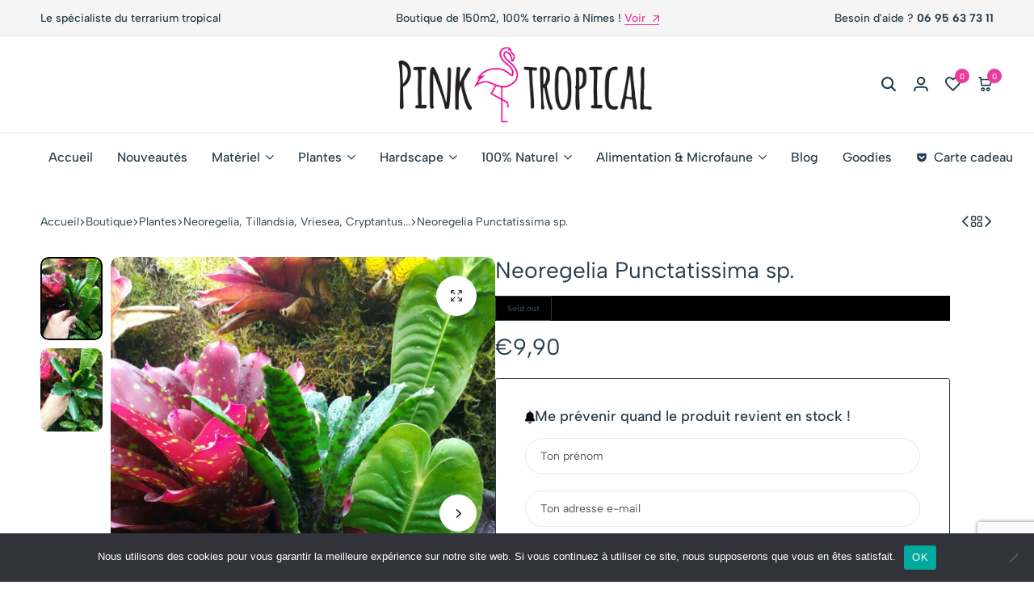

--- FILE ---
content_type: text/html; charset=UTF-8
request_url: https://pinktropical.fr/boutique/neoregelia-punctatissima-sp/
body_size: 59681
content:
<!doctype html>
<html lang="fr-FR">
<head>
    <meta charset="UTF-8">
    <meta name="viewport" content="width=device-width, initial-scale=1">
    <link rel="profile" href="https://gmpg.org/xfn/11">

	<meta name='robots' content='index, follow, max-image-preview:large, max-snippet:-1, max-video-preview:-1' />
	<style>img:is([sizes="auto" i], [sizes^="auto," i]) { contain-intrinsic-size: 3000px 1500px }</style>
	<script>window._wca = window._wca || [];</script>

	<!-- This site is optimized with the Yoast SEO plugin v26.5 - https://yoast.com/wordpress/plugins/seo/ -->
	<title>Neoregelia Punctatissima sp. - PinkTropical.fr</title>
	<link rel="canonical" href="https://pinktropical.fr/boutique/neoregelia-punctatissima-sp/" />
	<meta property="og:locale" content="fr_FR" />
	<meta property="og:type" content="article" />
	<meta property="og:title" content="Neoregelia Punctatissima sp. - PinkTropical.fr" />
	<meta property="og:description" content="Les Neoregelia sont de superbes plantes tropicales avec un rendu visuel unique. Tu peux les maintenir en terrarium tropical, au-dessus d&rsquo;un aquarium ou même sur le rebord d&rsquo;une fenêtre exposé au soleil. &nbsp; Pour les arroser, il te suffit de les pulvériser au cœur afin d&rsquo;avoir toujours un peu d&rsquo;eau dans celui-ci. Tu peux également brumiser les feuilles pour son bien-être et pour [&hellip;]" />
	<meta property="og:url" content="https://pinktropical.fr/boutique/neoregelia-punctatissima-sp/" />
	<meta property="og:site_name" content="PinkTropical.fr" />
	<meta property="article:modified_time" content="2025-12-03T08:53:38+00:00" />
	<meta property="og:image" content="https://pinktropical.fr/wp-content/uploads/2022/06/wp-1655541379543-scaled.jpg" />
	<meta property="og:image:width" content="1920" />
	<meta property="og:image:height" content="2560" />
	<meta property="og:image:type" content="image/jpeg" />
	<meta name="twitter:card" content="summary_large_image" />
	<meta name="twitter:label1" content="Durée de lecture estimée" />
	<meta name="twitter:data1" content="1 minute" />
	<script type="application/ld+json" class="yoast-schema-graph">{"@context":"https://schema.org","@graph":[{"@type":"WebPage","@id":"https://pinktropical.fr/boutique/neoregelia-punctatissima-sp/","url":"https://pinktropical.fr/boutique/neoregelia-punctatissima-sp/","name":"Neoregelia Punctatissima sp. - PinkTropical.fr","isPartOf":{"@id":"https://pinktropical.fr/#website"},"primaryImageOfPage":{"@id":"https://pinktropical.fr/boutique/neoregelia-punctatissima-sp/#primaryimage"},"image":{"@id":"https://pinktropical.fr/boutique/neoregelia-punctatissima-sp/#primaryimage"},"thumbnailUrl":"https://pinktropical.fr/wp-content/uploads/2022/06/wp-1655541379543-scaled.jpg","datePublished":"2022-06-18T08:17:16+00:00","dateModified":"2025-12-03T08:53:38+00:00","breadcrumb":{"@id":"https://pinktropical.fr/boutique/neoregelia-punctatissima-sp/#breadcrumb"},"inLanguage":"fr-FR","potentialAction":[{"@type":"ReadAction","target":["https://pinktropical.fr/boutique/neoregelia-punctatissima-sp/"]}]},{"@type":"ImageObject","inLanguage":"fr-FR","@id":"https://pinktropical.fr/boutique/neoregelia-punctatissima-sp/#primaryimage","url":"https://pinktropical.fr/wp-content/uploads/2022/06/wp-1655541379543-scaled.jpg","contentUrl":"https://pinktropical.fr/wp-content/uploads/2022/06/wp-1655541379543-scaled.jpg","width":1920,"height":2560},{"@type":"BreadcrumbList","@id":"https://pinktropical.fr/boutique/neoregelia-punctatissima-sp/#breadcrumb","itemListElement":[{"@type":"ListItem","position":1,"name":"Accueil","item":"https://pinktropical.fr/"},{"@type":"ListItem","position":2,"name":"Boutique","item":"https://pinktropical.fr/boutique/"},{"@type":"ListItem","position":3,"name":"Neoregelia Punctatissima sp."}]},{"@type":"WebSite","@id":"https://pinktropical.fr/#website","url":"https://pinktropical.fr/","name":"PinkTropical.fr","description":"Spécialiste du terrarium tropical","publisher":{"@id":"https://pinktropical.fr/#organization"},"potentialAction":[{"@type":"SearchAction","target":{"@type":"EntryPoint","urlTemplate":"https://pinktropical.fr/?s={search_term_string}"},"query-input":{"@type":"PropertyValueSpecification","valueRequired":true,"valueName":"search_term_string"}}],"inLanguage":"fr-FR"},{"@type":"Organization","@id":"https://pinktropical.fr/#organization","name":"PinkTropical.fr","url":"https://pinktropical.fr/","logo":{"@type":"ImageObject","inLanguage":"fr-FR","@id":"https://pinktropical.fr/#/schema/logo/image/","url":"https://pinktropical.fr/wp-content/uploads/2022/01/cropped-logo.png","contentUrl":"https://pinktropical.fr/wp-content/uploads/2022/01/cropped-logo.png","width":1179,"height":250,"caption":"PinkTropical.fr"},"image":{"@id":"https://pinktropical.fr/#/schema/logo/image/"}}]}</script>
	<!-- / Yoast SEO plugin. -->


			<style id="ecomus-custom-fonts" type="text/css">
				/* latin-ext */
				@font-face {
					font-family: 'Albert Sans';
					font-style: italic;
					font-weight: 100 900;
					font-display: swap;
					src: url( 'https://pinktropical.fr/wp-content/themes/ecomus/assets/fonts/i7dMIFdwYjGaAMFtZd_QA1ZeUFuaHjyV.woff2' ) format('woff2');
					unicode-range: U+0100-02AF, U+0304, U+0308, U+0329, U+1E00-1E9F, U+1EF2-1EFF, U+2020, U+20A0-20AB, U+20AD-20C0, U+2113, U+2C60-2C7F, U+A720-A7FF;
				}
				/* latin */
				@font-face {
					font-family: 'Albert Sans';
					font-style: italic;
					font-weight: 100 900;
					font-display: swap;
					src: url( 'https://pinktropical.fr/wp-content/themes/ecomus/assets/fonts/i7dMIFdwYjGaAMFtZd_QA1ZeUFWaHg.woff2' ) format('woff2');
					unicode-range: U+0000-00FF, U+0131, U+0152-0153, U+02BB-02BC, U+02C6, U+02DA, U+02DC, U+0304, U+0308, U+0329, U+2000-206F, U+2074, U+20AC, U+2122, U+2191, U+2193, U+2212, U+2215, U+FEFF, U+FFFD;
				}
				/* latin-ext */
				@font-face {
					font-family: 'Albert Sans';
					font-style: normal;
					font-weight: 100 900;
					font-display: swap;
					src: url( 'https://pinktropical.fr/wp-content/themes/ecomus/assets/fonts/i7dOIFdwYjGaAMFtZd_QA1ZVYFeCGg.woff2' ) format('woff2');
					unicode-range: U+0100-02AF, U+0304, U+0308, U+0329, U+1E00-1E9F, U+1EF2-1EFF, U+2020, U+20A0-20AB, U+20AD-20C0, U+2113, U+2C60-2C7F, U+A720-A7FF;
				}
				/* latin */
				@font-face {
					font-family: 'Albert Sans';
					font-style: normal;
					font-weight: 100 900;
					font-display: swap;
					src: url( 'https://pinktropical.fr/wp-content/themes/ecomus/assets/fonts/i7dOIFdwYjGaAMFtZd_QA1ZbYFc.woff2' ) format('woff2');
					unicode-range: U+0000-00FF, U+0131, U+0152-0153, U+02BB-02BC, U+02C6, U+02DA, U+02DC, U+0304, U+0308, U+0329, U+2000-206F, U+2074, U+20AC, U+2122, U+2191, U+2193, U+2212, U+2215, U+FEFF, U+FFFD;
				}

							</style>
		<link rel="preload" href="https://pinktropical.fr/wp-content/themes/ecomus/assets/fonts/i7dMIFdwYjGaAMFtZd_QA1ZeUFuaHjyV.woff2" as="font" type="font/woff2" crossorigin><link rel="preload" href="https://pinktropical.fr/wp-content/themes/ecomus/assets/fonts/i7dMIFdwYjGaAMFtZd_QA1ZeUFWaHg.woff2" as="font" type="font/woff2" crossorigin><link rel="preload" href="https://pinktropical.fr/wp-content/themes/ecomus/assets/fonts/i7dOIFdwYjGaAMFtZd_QA1ZbYFc.woff2" as="font" type="font/woff2" crossorigin><link rel="preload" href="https://pinktropical.fr/wp-content/themes/ecomus/assets/fonts/i7dOIFdwYjGaAMFtZd_QA1ZVYFeCGg.woff2" as="font" type="font/woff2" crossorigin><link rel='dns-prefetch' href='//widget.trustpilot.com' />
<link rel='dns-prefetch' href='//stats.wp.com' />
<link rel='dns-prefetch' href='//code.jquery.com' />
<link rel="alternate" type="application/rss+xml" title="PinkTropical.fr &raquo; Flux" href="https://pinktropical.fr/feed/" />
<link rel="alternate" type="application/rss+xml" title="PinkTropical.fr &raquo; Flux des commentaires" href="https://pinktropical.fr/comments/feed/" />
<script type="text/javascript">
/* <![CDATA[ */
window._wpemojiSettings = {"baseUrl":"https:\/\/s.w.org\/images\/core\/emoji\/16.0.1\/72x72\/","ext":".png","svgUrl":"https:\/\/s.w.org\/images\/core\/emoji\/16.0.1\/svg\/","svgExt":".svg","source":{"concatemoji":"https:\/\/pinktropical.fr\/wp-includes\/js\/wp-emoji-release.min.js?ver=6.8.3"}};
/*! This file is auto-generated */
!function(s,n){var o,i,e;function c(e){try{var t={supportTests:e,timestamp:(new Date).valueOf()};sessionStorage.setItem(o,JSON.stringify(t))}catch(e){}}function p(e,t,n){e.clearRect(0,0,e.canvas.width,e.canvas.height),e.fillText(t,0,0);var t=new Uint32Array(e.getImageData(0,0,e.canvas.width,e.canvas.height).data),a=(e.clearRect(0,0,e.canvas.width,e.canvas.height),e.fillText(n,0,0),new Uint32Array(e.getImageData(0,0,e.canvas.width,e.canvas.height).data));return t.every(function(e,t){return e===a[t]})}function u(e,t){e.clearRect(0,0,e.canvas.width,e.canvas.height),e.fillText(t,0,0);for(var n=e.getImageData(16,16,1,1),a=0;a<n.data.length;a++)if(0!==n.data[a])return!1;return!0}function f(e,t,n,a){switch(t){case"flag":return n(e,"\ud83c\udff3\ufe0f\u200d\u26a7\ufe0f","\ud83c\udff3\ufe0f\u200b\u26a7\ufe0f")?!1:!n(e,"\ud83c\udde8\ud83c\uddf6","\ud83c\udde8\u200b\ud83c\uddf6")&&!n(e,"\ud83c\udff4\udb40\udc67\udb40\udc62\udb40\udc65\udb40\udc6e\udb40\udc67\udb40\udc7f","\ud83c\udff4\u200b\udb40\udc67\u200b\udb40\udc62\u200b\udb40\udc65\u200b\udb40\udc6e\u200b\udb40\udc67\u200b\udb40\udc7f");case"emoji":return!a(e,"\ud83e\udedf")}return!1}function g(e,t,n,a){var r="undefined"!=typeof WorkerGlobalScope&&self instanceof WorkerGlobalScope?new OffscreenCanvas(300,150):s.createElement("canvas"),o=r.getContext("2d",{willReadFrequently:!0}),i=(o.textBaseline="top",o.font="600 32px Arial",{});return e.forEach(function(e){i[e]=t(o,e,n,a)}),i}function t(e){var t=s.createElement("script");t.src=e,t.defer=!0,s.head.appendChild(t)}"undefined"!=typeof Promise&&(o="wpEmojiSettingsSupports",i=["flag","emoji"],n.supports={everything:!0,everythingExceptFlag:!0},e=new Promise(function(e){s.addEventListener("DOMContentLoaded",e,{once:!0})}),new Promise(function(t){var n=function(){try{var e=JSON.parse(sessionStorage.getItem(o));if("object"==typeof e&&"number"==typeof e.timestamp&&(new Date).valueOf()<e.timestamp+604800&&"object"==typeof e.supportTests)return e.supportTests}catch(e){}return null}();if(!n){if("undefined"!=typeof Worker&&"undefined"!=typeof OffscreenCanvas&&"undefined"!=typeof URL&&URL.createObjectURL&&"undefined"!=typeof Blob)try{var e="postMessage("+g.toString()+"("+[JSON.stringify(i),f.toString(),p.toString(),u.toString()].join(",")+"));",a=new Blob([e],{type:"text/javascript"}),r=new Worker(URL.createObjectURL(a),{name:"wpTestEmojiSupports"});return void(r.onmessage=function(e){c(n=e.data),r.terminate(),t(n)})}catch(e){}c(n=g(i,f,p,u))}t(n)}).then(function(e){for(var t in e)n.supports[t]=e[t],n.supports.everything=n.supports.everything&&n.supports[t],"flag"!==t&&(n.supports.everythingExceptFlag=n.supports.everythingExceptFlag&&n.supports[t]);n.supports.everythingExceptFlag=n.supports.everythingExceptFlag&&!n.supports.flag,n.DOMReady=!1,n.readyCallback=function(){n.DOMReady=!0}}).then(function(){return e}).then(function(){var e;n.supports.everything||(n.readyCallback(),(e=n.source||{}).concatemoji?t(e.concatemoji):e.wpemoji&&e.twemoji&&(t(e.twemoji),t(e.wpemoji)))}))}((window,document),window._wpemojiSettings);
/* ]]> */
</script>
<link rel='stylesheet' id='woosb-blocks-css' href='https://pinktropical.fr/wp-content/plugins/woo-product-bundle-premium/assets/css/blocks.css?ver=8.4.1' type='text/css' media='all' />
<link rel='stylesheet' id='driff-style-css' href='https://pinktropical.fr/wp-content/themes/ecomus/assets/css/plugins/drift-basic.css?ver=6.8.3' type='text/css' media='all' />
<style id='wp-emoji-styles-inline-css' type='text/css'>

	img.wp-smiley, img.emoji {
		display: inline !important;
		border: none !important;
		box-shadow: none !important;
		height: 1em !important;
		width: 1em !important;
		margin: 0 0.07em !important;
		vertical-align: -0.1em !important;
		background: none !important;
		padding: 0 !important;
	}
</style>
<link rel='stylesheet' id='wp-block-library-css' href='https://pinktropical.fr/wp-includes/css/dist/block-library/style.min.css?ver=6.8.3' type='text/css' media='all' />
<style id='wp-block-library-theme-inline-css' type='text/css'>
.wp-block-audio :where(figcaption){color:#555;font-size:13px;text-align:center}.is-dark-theme .wp-block-audio :where(figcaption){color:#ffffffa6}.wp-block-audio{margin:0 0 1em}.wp-block-code{border:1px solid #ccc;border-radius:4px;font-family:Menlo,Consolas,monaco,monospace;padding:.8em 1em}.wp-block-embed :where(figcaption){color:#555;font-size:13px;text-align:center}.is-dark-theme .wp-block-embed :where(figcaption){color:#ffffffa6}.wp-block-embed{margin:0 0 1em}.blocks-gallery-caption{color:#555;font-size:13px;text-align:center}.is-dark-theme .blocks-gallery-caption{color:#ffffffa6}:root :where(.wp-block-image figcaption){color:#555;font-size:13px;text-align:center}.is-dark-theme :root :where(.wp-block-image figcaption){color:#ffffffa6}.wp-block-image{margin:0 0 1em}.wp-block-pullquote{border-bottom:4px solid;border-top:4px solid;color:currentColor;margin-bottom:1.75em}.wp-block-pullquote cite,.wp-block-pullquote footer,.wp-block-pullquote__citation{color:currentColor;font-size:.8125em;font-style:normal;text-transform:uppercase}.wp-block-quote{border-left:.25em solid;margin:0 0 1.75em;padding-left:1em}.wp-block-quote cite,.wp-block-quote footer{color:currentColor;font-size:.8125em;font-style:normal;position:relative}.wp-block-quote:where(.has-text-align-right){border-left:none;border-right:.25em solid;padding-left:0;padding-right:1em}.wp-block-quote:where(.has-text-align-center){border:none;padding-left:0}.wp-block-quote.is-large,.wp-block-quote.is-style-large,.wp-block-quote:where(.is-style-plain){border:none}.wp-block-search .wp-block-search__label{font-weight:700}.wp-block-search__button{border:1px solid #ccc;padding:.375em .625em}:where(.wp-block-group.has-background){padding:1.25em 2.375em}.wp-block-separator.has-css-opacity{opacity:.4}.wp-block-separator{border:none;border-bottom:2px solid;margin-left:auto;margin-right:auto}.wp-block-separator.has-alpha-channel-opacity{opacity:1}.wp-block-separator:not(.is-style-wide):not(.is-style-dots){width:100px}.wp-block-separator.has-background:not(.is-style-dots){border-bottom:none;height:1px}.wp-block-separator.has-background:not(.is-style-wide):not(.is-style-dots){height:2px}.wp-block-table{margin:0 0 1em}.wp-block-table td,.wp-block-table th{word-break:normal}.wp-block-table :where(figcaption){color:#555;font-size:13px;text-align:center}.is-dark-theme .wp-block-table :where(figcaption){color:#ffffffa6}.wp-block-video :where(figcaption){color:#555;font-size:13px;text-align:center}.is-dark-theme .wp-block-video :where(figcaption){color:#ffffffa6}.wp-block-video{margin:0 0 1em}:root :where(.wp-block-template-part.has-background){margin-bottom:0;margin-top:0;padding:1.25em 2.375em}
</style>
<style id='classic-theme-styles-inline-css' type='text/css'>
/*! This file is auto-generated */
.wp-block-button__link{color:#fff;background-color:#32373c;border-radius:9999px;box-shadow:none;text-decoration:none;padding:calc(.667em + 2px) calc(1.333em + 2px);font-size:1.125em}.wp-block-file__button{background:#32373c;color:#fff;text-decoration:none}
</style>
<style id='global-styles-inline-css' type='text/css'>
:root{--wp--preset--aspect-ratio--square: 1;--wp--preset--aspect-ratio--4-3: 4/3;--wp--preset--aspect-ratio--3-4: 3/4;--wp--preset--aspect-ratio--3-2: 3/2;--wp--preset--aspect-ratio--2-3: 2/3;--wp--preset--aspect-ratio--16-9: 16/9;--wp--preset--aspect-ratio--9-16: 9/16;--wp--preset--color--black: #000000;--wp--preset--color--cyan-bluish-gray: #abb8c3;--wp--preset--color--white: #ffffff;--wp--preset--color--pale-pink: #f78da7;--wp--preset--color--vivid-red: #cf2e2e;--wp--preset--color--luminous-vivid-orange: #ff6900;--wp--preset--color--luminous-vivid-amber: #fcb900;--wp--preset--color--light-green-cyan: #7bdcb5;--wp--preset--color--vivid-green-cyan: #00d084;--wp--preset--color--pale-cyan-blue: #8ed1fc;--wp--preset--color--vivid-cyan-blue: #0693e3;--wp--preset--color--vivid-purple: #9b51e0;--wp--preset--gradient--vivid-cyan-blue-to-vivid-purple: linear-gradient(135deg,rgba(6,147,227,1) 0%,rgb(155,81,224) 100%);--wp--preset--gradient--light-green-cyan-to-vivid-green-cyan: linear-gradient(135deg,rgb(122,220,180) 0%,rgb(0,208,130) 100%);--wp--preset--gradient--luminous-vivid-amber-to-luminous-vivid-orange: linear-gradient(135deg,rgba(252,185,0,1) 0%,rgba(255,105,0,1) 100%);--wp--preset--gradient--luminous-vivid-orange-to-vivid-red: linear-gradient(135deg,rgba(255,105,0,1) 0%,rgb(207,46,46) 100%);--wp--preset--gradient--very-light-gray-to-cyan-bluish-gray: linear-gradient(135deg,rgb(238,238,238) 0%,rgb(169,184,195) 100%);--wp--preset--gradient--cool-to-warm-spectrum: linear-gradient(135deg,rgb(74,234,220) 0%,rgb(151,120,209) 20%,rgb(207,42,186) 40%,rgb(238,44,130) 60%,rgb(251,105,98) 80%,rgb(254,248,76) 100%);--wp--preset--gradient--blush-light-purple: linear-gradient(135deg,rgb(255,206,236) 0%,rgb(152,150,240) 100%);--wp--preset--gradient--blush-bordeaux: linear-gradient(135deg,rgb(254,205,165) 0%,rgb(254,45,45) 50%,rgb(107,0,62) 100%);--wp--preset--gradient--luminous-dusk: linear-gradient(135deg,rgb(255,203,112) 0%,rgb(199,81,192) 50%,rgb(65,88,208) 100%);--wp--preset--gradient--pale-ocean: linear-gradient(135deg,rgb(255,245,203) 0%,rgb(182,227,212) 50%,rgb(51,167,181) 100%);--wp--preset--gradient--electric-grass: linear-gradient(135deg,rgb(202,248,128) 0%,rgb(113,206,126) 100%);--wp--preset--gradient--midnight: linear-gradient(135deg,rgb(2,3,129) 0%,rgb(40,116,252) 100%);--wp--preset--font-size--small: 13px;--wp--preset--font-size--medium: 20px;--wp--preset--font-size--large: 36px;--wp--preset--font-size--x-large: 42px;--wp--preset--spacing--20: 0.44rem;--wp--preset--spacing--30: 0.67rem;--wp--preset--spacing--40: 1rem;--wp--preset--spacing--50: 1.5rem;--wp--preset--spacing--60: 2.25rem;--wp--preset--spacing--70: 3.38rem;--wp--preset--spacing--80: 5.06rem;--wp--preset--shadow--natural: 6px 6px 9px rgba(0, 0, 0, 0.2);--wp--preset--shadow--deep: 12px 12px 50px rgba(0, 0, 0, 0.4);--wp--preset--shadow--sharp: 6px 6px 0px rgba(0, 0, 0, 0.2);--wp--preset--shadow--outlined: 6px 6px 0px -3px rgba(255, 255, 255, 1), 6px 6px rgba(0, 0, 0, 1);--wp--preset--shadow--crisp: 6px 6px 0px rgba(0, 0, 0, 1);}:where(.is-layout-flex){gap: 0.5em;}:where(.is-layout-grid){gap: 0.5em;}body .is-layout-flex{display: flex;}.is-layout-flex{flex-wrap: wrap;align-items: center;}.is-layout-flex > :is(*, div){margin: 0;}body .is-layout-grid{display: grid;}.is-layout-grid > :is(*, div){margin: 0;}:where(.wp-block-columns.is-layout-flex){gap: 2em;}:where(.wp-block-columns.is-layout-grid){gap: 2em;}:where(.wp-block-post-template.is-layout-flex){gap: 1.25em;}:where(.wp-block-post-template.is-layout-grid){gap: 1.25em;}.has-black-color{color: var(--wp--preset--color--black) !important;}.has-cyan-bluish-gray-color{color: var(--wp--preset--color--cyan-bluish-gray) !important;}.has-white-color{color: var(--wp--preset--color--white) !important;}.has-pale-pink-color{color: var(--wp--preset--color--pale-pink) !important;}.has-vivid-red-color{color: var(--wp--preset--color--vivid-red) !important;}.has-luminous-vivid-orange-color{color: var(--wp--preset--color--luminous-vivid-orange) !important;}.has-luminous-vivid-amber-color{color: var(--wp--preset--color--luminous-vivid-amber) !important;}.has-light-green-cyan-color{color: var(--wp--preset--color--light-green-cyan) !important;}.has-vivid-green-cyan-color{color: var(--wp--preset--color--vivid-green-cyan) !important;}.has-pale-cyan-blue-color{color: var(--wp--preset--color--pale-cyan-blue) !important;}.has-vivid-cyan-blue-color{color: var(--wp--preset--color--vivid-cyan-blue) !important;}.has-vivid-purple-color{color: var(--wp--preset--color--vivid-purple) !important;}.has-black-background-color{background-color: var(--wp--preset--color--black) !important;}.has-cyan-bluish-gray-background-color{background-color: var(--wp--preset--color--cyan-bluish-gray) !important;}.has-white-background-color{background-color: var(--wp--preset--color--white) !important;}.has-pale-pink-background-color{background-color: var(--wp--preset--color--pale-pink) !important;}.has-vivid-red-background-color{background-color: var(--wp--preset--color--vivid-red) !important;}.has-luminous-vivid-orange-background-color{background-color: var(--wp--preset--color--luminous-vivid-orange) !important;}.has-luminous-vivid-amber-background-color{background-color: var(--wp--preset--color--luminous-vivid-amber) !important;}.has-light-green-cyan-background-color{background-color: var(--wp--preset--color--light-green-cyan) !important;}.has-vivid-green-cyan-background-color{background-color: var(--wp--preset--color--vivid-green-cyan) !important;}.has-pale-cyan-blue-background-color{background-color: var(--wp--preset--color--pale-cyan-blue) !important;}.has-vivid-cyan-blue-background-color{background-color: var(--wp--preset--color--vivid-cyan-blue) !important;}.has-vivid-purple-background-color{background-color: var(--wp--preset--color--vivid-purple) !important;}.has-black-border-color{border-color: var(--wp--preset--color--black) !important;}.has-cyan-bluish-gray-border-color{border-color: var(--wp--preset--color--cyan-bluish-gray) !important;}.has-white-border-color{border-color: var(--wp--preset--color--white) !important;}.has-pale-pink-border-color{border-color: var(--wp--preset--color--pale-pink) !important;}.has-vivid-red-border-color{border-color: var(--wp--preset--color--vivid-red) !important;}.has-luminous-vivid-orange-border-color{border-color: var(--wp--preset--color--luminous-vivid-orange) !important;}.has-luminous-vivid-amber-border-color{border-color: var(--wp--preset--color--luminous-vivid-amber) !important;}.has-light-green-cyan-border-color{border-color: var(--wp--preset--color--light-green-cyan) !important;}.has-vivid-green-cyan-border-color{border-color: var(--wp--preset--color--vivid-green-cyan) !important;}.has-pale-cyan-blue-border-color{border-color: var(--wp--preset--color--pale-cyan-blue) !important;}.has-vivid-cyan-blue-border-color{border-color: var(--wp--preset--color--vivid-cyan-blue) !important;}.has-vivid-purple-border-color{border-color: var(--wp--preset--color--vivid-purple) !important;}.has-vivid-cyan-blue-to-vivid-purple-gradient-background{background: var(--wp--preset--gradient--vivid-cyan-blue-to-vivid-purple) !important;}.has-light-green-cyan-to-vivid-green-cyan-gradient-background{background: var(--wp--preset--gradient--light-green-cyan-to-vivid-green-cyan) !important;}.has-luminous-vivid-amber-to-luminous-vivid-orange-gradient-background{background: var(--wp--preset--gradient--luminous-vivid-amber-to-luminous-vivid-orange) !important;}.has-luminous-vivid-orange-to-vivid-red-gradient-background{background: var(--wp--preset--gradient--luminous-vivid-orange-to-vivid-red) !important;}.has-very-light-gray-to-cyan-bluish-gray-gradient-background{background: var(--wp--preset--gradient--very-light-gray-to-cyan-bluish-gray) !important;}.has-cool-to-warm-spectrum-gradient-background{background: var(--wp--preset--gradient--cool-to-warm-spectrum) !important;}.has-blush-light-purple-gradient-background{background: var(--wp--preset--gradient--blush-light-purple) !important;}.has-blush-bordeaux-gradient-background{background: var(--wp--preset--gradient--blush-bordeaux) !important;}.has-luminous-dusk-gradient-background{background: var(--wp--preset--gradient--luminous-dusk) !important;}.has-pale-ocean-gradient-background{background: var(--wp--preset--gradient--pale-ocean) !important;}.has-electric-grass-gradient-background{background: var(--wp--preset--gradient--electric-grass) !important;}.has-midnight-gradient-background{background: var(--wp--preset--gradient--midnight) !important;}.has-small-font-size{font-size: var(--wp--preset--font-size--small) !important;}.has-medium-font-size{font-size: var(--wp--preset--font-size--medium) !important;}.has-large-font-size{font-size: var(--wp--preset--font-size--large) !important;}.has-x-large-font-size{font-size: var(--wp--preset--font-size--x-large) !important;}
:where(.wp-block-post-template.is-layout-flex){gap: 1.25em;}:where(.wp-block-post-template.is-layout-grid){gap: 1.25em;}
:where(.wp-block-columns.is-layout-flex){gap: 2em;}:where(.wp-block-columns.is-layout-grid){gap: 2em;}
:root :where(.wp-block-pullquote){font-size: 1.5em;line-height: 1.6;}
</style>
<link rel='stylesheet' id='contact-form-7-css' href='https://pinktropical.fr/wp-content/plugins/contact-form-7/includes/css/styles.css?ver=6.1.4' type='text/css' media='all' />
<link rel='stylesheet' id='cookie-notice-front-css' href='https://pinktropical.fr/wp-content/plugins/cookie-notice/css/front.min.css?ver=2.5.10' type='text/css' media='all' />
<link rel='stylesheet' id='photoswipe-css' href='https://pinktropical.fr/wp-content/plugins/woocommerce/assets/css/photoswipe/photoswipe.min.css?ver=10.3.7' type='text/css' media='all' />
<link rel='stylesheet' id='photoswipe-default-skin-css' href='https://pinktropical.fr/wp-content/plugins/woocommerce/assets/css/photoswipe/default-skin/default-skin.min.css?ver=10.3.7' type='text/css' media='all' />
<style id='woocommerce-inline-inline-css' type='text/css'>
.woocommerce form .form-row .required { visibility: visible; }
</style>
<link rel='stylesheet' id='wcboost-variation-swatches-css' href='https://pinktropical.fr/wp-content/plugins/wcboost-variation-swatches/assets/css/frontend.css?ver=1.1.2' type='text/css' media='all' />
<style id='wcboost-variation-swatches-inline-css' type='text/css'>
:root { --wcboost-swatches-item-width: 40px; --wcboost-swatches-item-height: 40px; }
</style>
<link rel='stylesheet' id='wcboost-wishlist-css' href='https://pinktropical.fr/wp-content/plugins/wcboost-wishlist/assets/css/wishlist.css?ver=1.2.2' type='text/css' media='all' />
<link rel='stylesheet' id='gateway-css' href='https://pinktropical.fr/wp-content/plugins/woocommerce-paypal-payments/modules/ppcp-button/assets/css/gateway.css?ver=3.3.0' type='text/css' media='all' />
<link rel='stylesheet' id='ywgc-frontend-css' href='https://pinktropical.fr/wp-content/plugins/yith-woocommerce-gift-cards/assets/css/ywgc-frontend.css?ver=4.30.0' type='text/css' media='all' />
<style id='ywgc-frontend-inline-css' type='text/css'>

                    .ywgc_apply_gift_card_button{
                        background-color:#448a85 !important;
                        color:#ffffff!important;
                    }
                    .ywgc_apply_gift_card_button:hover{
                        background-color:#4ac4aa!important;
                        color:#ffffff!important;
                    }
                    .ywgc_enter_code{
                        background-color:#ffffff;
                        color:#000000;
                    }
                    .ywgc_enter_code:hover{
                        background-color:#ffffff;
                        color: #000000;
                    }
                    .gift-cards-list button{
                        border: 1px solid #000000;
                    }
                    .selected_image_parent{
                        border: 2px dashed #000000 !important;
                    }
                    .ywgc-preset-image.selected_image_parent:after{
                        background-color: #000000;
                    }
                    .ywgc-predefined-amount-button.selected_button{
                        background-color: #000000;
                    }
                    .ywgc-on-sale-text{
                        color:#000000;
                    }
                    .ywgc-choose-image.ywgc-choose-template:hover{
                        background: rgba(0, 0, 0, 0.9);
                    }
                    .ywgc-choose-image.ywgc-choose-template{
                        background: rgba(0, 0, 0, 0.8);
                    }
                    .ui-datepicker a.ui-state-active, .ui-datepicker a.ui-state-hover {
                        background:#000000 !important;
                        color: white;
                    }
                    .ywgc-form-preview-separator{
                        background-color: #000000;
                    }
                    .ywgc-form-preview-amount{
                        color: #000000;
                    }
                    #ywgc-manual-amount{
                        border: 1px solid #000000;
                    }
                    .ywgc-template-categories a:hover,
                    .ywgc-template-categories a.ywgc-category-selected{
                        color: #000000;
                    }
                    .ywgc-design-list-modal .ywgc-preset-image:before {
                        background-color: #000000;
                    }
                    .ywgc-custom-upload-container-modal .ywgc-custom-design-modal-preview-close {
                        background-color: #000000;
                    }
           
</style>
<link rel='stylesheet' id='jquery-ui-css-css' href='//code.jquery.com/ui/1.13.1/themes/smoothness/jquery-ui.css?ver=1' type='text/css' media='all' />
<link rel='stylesheet' id='dashicons-css' href='https://pinktropical.fr/wp-includes/css/dashicons.min.css?ver=6.8.3' type='text/css' media='all' />
<style id='dashicons-inline-css' type='text/css'>
[data-font="Dashicons"]:before {font-family: 'Dashicons' !important;content: attr(data-icon) !important;speak: none !important;font-weight: normal !important;font-variant: normal !important;text-transform: none !important;line-height: 1 !important;font-style: normal !important;-webkit-font-smoothing: antialiased !important;-moz-osx-font-smoothing: grayscale !important;}
</style>
<link rel='stylesheet' id='brands-styles-css' href='https://pinktropical.fr/wp-content/plugins/woocommerce/assets/css/brands.css?ver=10.3.7' type='text/css' media='all' />
<link rel='stylesheet' id='woosb-frontend-css' href='https://pinktropical.fr/wp-content/plugins/woo-product-bundle-premium/assets/css/frontend.css?ver=8.4.1' type='text/css' media='all' />
<link rel='stylesheet' id='select2-css' href='https://pinktropical.fr/wp-content/plugins/woocommerce/assets/css/select2.css?ver=10.3.7' type='text/css' media='all' />
<link rel='stylesheet' id='ecomus-size-guide-content-css' href='https://pinktropical.fr/wp-content/plugins/ecomus-addons/modules/size-guide/assets/css/size-guide.css?ver=1.0' type='text/css' media='all' />
<link rel='stylesheet' id='ecomus-product-bought-together-css' href='https://pinktropical.fr/wp-content/plugins/ecomus-addons/modules/product-bought-together/assets/product-bought-together.css?ver=1.0.0' type='text/css' media='all' />
<link rel='stylesheet' id='ecomus-dynamic-pricing-discounts-css' href='https://pinktropical.fr/wp-content/plugins/ecomus-addons/modules/dynamic-pricing-discounts/assets/dynamic-pricing-discounts.css?ver=1.0.0' type='text/css' media='all' />
<link rel='stylesheet' id='ecomus-advanced-linked-products-css' href='https://pinktropical.fr/wp-content/plugins/ecomus-addons/modules/advanced-linked-products/assets/advanced-linked-products.css?ver=1.0.0' type='text/css' media='all' />
<link rel='stylesheet' id='ecomus-deals-css' href='https://pinktropical.fr/wp-content/plugins/ecomus-addons/modules/product-deals/assets/deals.css?ver=1.0.0' type='text/css' media='all' />
<link rel='stylesheet' id='elementor-frontend-css' href='https://pinktropical.fr/wp-content/plugins/elementor/assets/css/frontend.min.css?ver=3.33.3' type='text/css' media='all' />
<link rel='stylesheet' id='elementor-post-4421-css' href='https://pinktropical.fr/wp-content/uploads/elementor/css/post-4421.css?ver=1768721565' type='text/css' media='all' />
<link rel='stylesheet' id='swiper-css' href='https://pinktropical.fr/wp-content/plugins/elementor/assets/lib/swiper/v8/css/swiper.min.css?ver=8.4.5' type='text/css' media='all' />
<link rel='stylesheet' id='ecomus-css' href='https://pinktropical.fr/wp-content/themes/ecomus/style.css?ver=20250314' type='text/css' media='all' />
<style id='ecomus-inline-css' type='text/css'>
body {--em-color__primary:#f0389d; --em-link-color-hover:#f0389d;--em-color__base:#253d4e;--em-color__dark:#253d4e;--em-link-color:#253d4e;}body, .block-editor .editor-styles-wrapper{color: #253d4e;}body{--em-heading-color: #253d4e;}ul.products li.product h2.woocommerce-loop-product__title a{font-weight: 600;color: #253d4e;}.header-logo > a img, .header-logo > a svg {width: auto;height: auto;}.site-header__desktop .header-main { height: 120px }.site-header__desktop .header-main { --em-header-color: #253d4e; --em-header-sticky-color: #253d4e; color: #253d4e; }.site-header__desktop .header-bottom { --em-header-color: #253d4e; --em-header-sticky-color: #253d4e; color: #253d4e; }.header-search__field { width: 400px; }@media (max-width: 1199px) { .site-header__mobile { display: block; } }@media (max-width: 1199px) { .site-header__desktop { display: none; } }.campaign-bar { --em-campaign-background: #814037; }.topbar { background-color: #f5f5f5; }.topbar { --em-color__dark: #253d4e; }.topbar { --em-color__base: #253d4e; }.topbar { --em-link-color: #253d4e; }.topbar .ecomus-currency-language .current { color: #253d4e; }.topbar-slides__item { color: #253d4e; }.socials-navigation a { --em-color__dark: #253d4e; }@media (max-width: 1024px) {
				.topbar:not(.topbar-mobile) {
					display: none;
				}
				.topbar-mobile .topbar-items {
					flex: 0 1 auto;
				}
				.topbar-mobile--keep-left .topbar-center-items,
				.topbar-mobile--keep-left .topbar-right-items {
					display: none;
				}
				.topbar-mobile--keep-left .topbar-container {
					justify-content: center;
				}
				.topbar-mobile--keep-right .topbar-center-items,
				.topbar-mobile--keep-right .topbar-left-items {
					display: none;
				}
				.topbar-mobile--keep-right .topbar-container {
					justify-content: center;
				}
				.topbar-mobile--keep-center .topbar-right-items,
				.topbar-mobile--keep-center .topbar-left-items {
					display: none;
				}
				.topbar-mobile--keep-center .topbar-container {
					justify-content: center;
				}
				.topbar-mobile--keep-center .topbar-center-items > * {
					margin: 0;
				}
				.topbar-mobile--keep-both .topbar-center-items {
					display: none;
				}
			}@media (max-width: 1024px) and (min-width: 768px) {
				.topbar-slides { max-width: 500px; }
			}@media (min-width: 1025px) and (max-width: 1300px) {
				.topbar-items { flex: none; }
			}@media (min-width: 1025px) {
					.topbar-slides { max-width: 350px; }
				}.page-header {background-image: url(https://wpecomus.com/grocery/wp-content/uploads/sites/14/2024/07/ph01.webp);}.page-header {padding-top: 69px;}.page-header {padding-bottom: 65px;}:root{--em-image-rounded: 10px;--em-image-rounded-post-card: var(--em-image-rounded);}:root {--em-button-rounded: 30px;--em-button-bg-color:#253d4e;}.em-button-subtle{--em-button-color:#253d4e;}.em-button-text{--em-button-color:#253d4e;}:root{--em-input-rounded: 30px;}@media (min-width: 1025px) { .ecomus-mobile-navigation-bar { display: none !important; } }@media (max-width: 1024px) {
				.ecomus-navigation-bar-show { padding-bottom: 67px; }
				.ecomus-navigation-bar-show .em-button-go-top { bottom: 77px;}
				.ecomus-navigation-bar-show .live-sales-notification { bottom: 77px;}
				.ecomus-navigation-bar-show.ecomus-atc-sticky-height-open { padding-bottom: calc( var(--em-atc-sticky-height) + 67px );}
				.ecomus-navigation-bar-show.ecomus-atc-sticky-height-open .ecomus-sticky-add-to-cart { bottom: 67px;}
				.ecomus-navigation-bar-show.ecomus-atc-sticky-height-open .em-button-go-top { bottom: calc( var(--em-atc-sticky-height) + 77px );}
				.ecomus-navigation-bar-show.ecomus-atc-sticky-height-open .live-sales-notification { bottom: calc( var(--em-atc-sticky-height) + 77px );}
			}.woocommerce-badges:not(.woocommerce-badges--single) .sold-out, .woocommerce-badges:not(.woocommerce-badges--single).sold-out--center.sold-out {background-color: #F2F2F2}:root {--em-image-rounded-product-card: var(--em-image-rounded);--em-image-rounded-product-gallery: var(--em-image-rounded);--em-image-rounded-product-thumbnail: var(--em-image-rounded);}.single-product div.product {
				--em-product-description-lines: 4;
			}
</style>
<link rel='stylesheet' id='ecomus-sticky-add-to-cart-css' href='https://pinktropical.fr/wp-content/plugins/ecomus-addons/modules/sticky-add-to-cart/assets/css/sticky-add-to-cart.css?ver=1.0.1' type='text/css' media='all' />
<link rel='stylesheet' id='ecomus-popup-css' href='https://pinktropical.fr/wp-content/plugins/ecomus-addons/modules/popup/assets/css/frontend.css?ver=1.0.0' type='text/css' media='all' />
<link rel='stylesheet' id='ecomus-child-style-css' href='https://pinktropical.fr/wp-content/themes/ecomus-child/style.css?ver=6.8.3' type='text/css' media='all' />
<link rel='stylesheet' id='ecomus-woocommerce-style-css' href='https://pinktropical.fr/wp-content/themes/ecomus/woocommerce.css?ver=20250314' type='text/css' media='all' />
<link rel='stylesheet' id='cwginstock_frontend_css-css' href='https://pinktropical.fr/wp-content/plugins/back-in-stock-notifier-for-woocommerce/assets/css/frontend.min.css?ver=6.2.3' type='text/css' media='' />
<link rel='stylesheet' id='cwginstock_bootstrap-css' href='https://pinktropical.fr/wp-content/plugins/back-in-stock-notifier-for-woocommerce/assets/css/bootstrap.min.css?ver=6.2.3' type='text/css' media='' />
<link rel='stylesheet' id='elementor-icons-shared-0-css' href='https://pinktropical.fr/wp-content/plugins/elementor/assets/lib/font-awesome/css/fontawesome.min.css?ver=5.15.3' type='text/css' media='all' />
<link rel='stylesheet' id='elementor-icons-fa-brands-css' href='https://pinktropical.fr/wp-content/plugins/elementor/assets/lib/font-awesome/css/brands.min.css?ver=5.15.3' type='text/css' media='all' />
<script type="text/template" id="tmpl-variation-template">
	<div class="woocommerce-variation-description">{{{ data.variation.variation_description }}}</div>
	<div class="woocommerce-variation-price">{{{ data.variation.price_html }}}</div>
	<div class="woocommerce-variation-availability">{{{ data.variation.availability_html }}}</div>
</script>
<script type="text/template" id="tmpl-unavailable-variation-template">
	<p role="alert">Désolé, ce produit n&rsquo;est pas disponible. Veuillez choisir une combinaison différente.</p>
</script>
<script type="text/javascript" src="https://pinktropical.fr/wp-content/themes/ecomus/assets/js/plugins/drift.min.js?ver=6.8.3" id="driff-js-js"></script>
<script type="text/javascript" id="cookie-notice-front-js-before">
/* <![CDATA[ */
var cnArgs = {"ajaxUrl":"https:\/\/pinktropical.fr\/wp-admin\/admin-ajax.php","nonce":"b5faf66788","hideEffect":"fade","position":"bottom","onScroll":false,"onScrollOffset":100,"onClick":false,"cookieName":"cookie_notice_accepted","cookieTime":2592000,"cookieTimeRejected":2592000,"globalCookie":false,"redirection":false,"cache":true,"revokeCookies":false,"revokeCookiesOpt":"automatic"};
/* ]]> */
</script>
<script type="text/javascript" src="https://pinktropical.fr/wp-content/plugins/cookie-notice/js/front.min.js?ver=2.5.10" id="cookie-notice-front-js"></script>
<script type="text/javascript" id="tp-js-js-extra">
/* <![CDATA[ */
var trustpilot_settings = {"key":"KqyStpVvaiUBhks3","TrustpilotScriptUrl":"https:\/\/invitejs.trustpilot.com\/tp.min.js","IntegrationAppUrl":"\/\/ecommscript-integrationapp.trustpilot.com","PreviewScriptUrl":"\/\/ecommplugins-scripts.trustpilot.com\/v2.1\/js\/preview.min.js","PreviewCssUrl":"\/\/ecommplugins-scripts.trustpilot.com\/v2.1\/css\/preview.min.css","PreviewWPCssUrl":"\/\/ecommplugins-scripts.trustpilot.com\/v2.1\/css\/preview_wp.css","WidgetScriptUrl":"\/\/widget.trustpilot.com\/bootstrap\/v5\/tp.widget.bootstrap.min.js"};
/* ]]> */
</script>
<script type="text/javascript" src="https://pinktropical.fr/wp-content/plugins/trustpilot-reviews/review/assets/js/headerScript.min.js?ver=1.0&#039; async=&#039;async" id="tp-js-js"></script>
<script type="text/javascript" src="//widget.trustpilot.com/bootstrap/v5/tp.widget.bootstrap.min.js?ver=1.0&#039; async=&#039;async" id="widget-bootstrap-js"></script>
<script type="text/javascript" id="trustbox-js-extra">
/* <![CDATA[ */
var trustbox_settings = {"page":"product","sku":["TRUSTPILOT_SKU_VALUE_23067"],"name":"Neoregelia Punctatissima sp."};
var trustpilot_trustbox_settings = {"trustboxes":[{"enabled":"enabled","snippet":"[base64]","customizations":"[base64]","defaults":"[base64]","page":"landing","position":"before","corner":"top: #{Y}px; left: #{X}px;","paddingx":"0","paddingy":"0","zindex":"1","clear":"both","xpaths":"[base64]","sku":"TRUSTPILOT_SKU_VALUE_24769,","name":"Racine de mangrove \"Myst\u00e8re\" - environ 40\/60cm de long","widgetName":"Micro Review Count","repeatable":false,"uuid":"55129fa9-d943-dc02-dcd4-e74c43895e1b","error":null,"repeatXpath":{"xpathById":{"prefix":"id(\"tt-pageContent\")\/DIV[1]\/DIV[1]\/DIV[1]\/DIV[1]\/DIV[1]\/","suffix":"\/DIV[1]\/DIV[1]\/DIV[1]\/DIV[1]\/DIV[1]"},"xpathFromRoot":{"prefix":"\/HTML[1]\/BODY[1]\/DIV[2]\/DIV[1]\/DIV[1]\/DIV[1]\/DIV[1]\/DIV[1]\/","suffix":"\/DIV[1]\/DIV[1]\/DIV[1]\/DIV[1]\/DIV[1]"}},"width":"100%","height":"24px","locale":"fr-FR"},{"enabled":"enabled","snippet":"[base64]","customizations":"[base64]","defaults":"[base64]","page":"category","position":"before","corner":"top: #{Y}px; left: #{X}px;","paddingx":"0","paddingy":"0","zindex":"1","clear":"both","xpaths":"[base64]","sku":"TRUSTPILOT_SKU_VALUE_24769,","name":"Racine de mangrove \"Myst\u00e8re\" - environ 40\/60cm de long","widgetName":"Micro Review Count","repeatable":false,"uuid":"8778ac79-bd13-6a63-9731-15e9da56a7b3","error":null,"repeatXpath":{"xpathById":{"prefix":"","suffix":""},"xpathFromRoot":{"prefix":"","suffix":""}},"width":"100%","height":"24px","locale":"fr-FR"},{"enabled":"enabled","snippet":"[base64]","customizations":"[base64]","defaults":"[base64]","page":"product","position":"before","corner":"top: #{Y}px; left: #{X}px;","paddingx":"0","paddingy":"0","zindex":"1","clear":"both","xpaths":"[base64]","sku":"TRUSTPILOT_SKU_VALUE_24769,","name":"Racine de mangrove \"Myst\u00e8re\" - environ 40\/60cm de long","widgetName":"Micro Review Count","repeatable":false,"uuid":"c314c696-c36b-c409-f84d-6173e42d962f","error":null,"repeatXpath":{"xpathById":{"prefix":"","suffix":""},"xpathFromRoot":{"prefix":"","suffix":""}},"width":"100%","height":"24px","locale":"fr-FR"}]};
/* ]]> */
</script>
<script type="text/javascript" src="https://pinktropical.fr/wp-content/plugins/trustpilot-reviews/review/assets/js/trustBoxScript.min.js?ver=1.0&#039; async=&#039;async" id="trustbox-js"></script>
<script type="text/javascript" src="https://pinktropical.fr/wp-includes/js/jquery/jquery.min.js?ver=3.7.1" id="jquery-core-js"></script>
<script type="text/javascript" src="https://pinktropical.fr/wp-includes/js/jquery/jquery-migrate.min.js?ver=3.4.1" id="jquery-migrate-js"></script>
<script type="text/javascript" id="wc-single-product-js-extra">
/* <![CDATA[ */
var wc_single_product_params = {"i18n_required_rating_text":"Veuillez s\u00e9lectionner une note","i18n_rating_options":["1\u00a0\u00e9toile sur 5","2\u00a0\u00e9toiles sur 5","3\u00a0\u00e9toiles sur 5","4\u00a0\u00e9toiles sur 5","5\u00a0\u00e9toiles sur 5"],"i18n_product_gallery_trigger_text":"Voir la galerie d\u2019images en plein \u00e9cran","review_rating_required":"yes","flexslider":{"rtl":false,"animation":"slide","smoothHeight":true,"directionNav":false,"controlNav":"thumbnails","slideshow":false,"animationSpeed":500,"animationLoop":false,"allowOneSlide":false},"zoom_enabled":"","zoom_options":[],"photoswipe_enabled":"","photoswipe_options":{"shareEl":false,"closeOnScroll":false,"history":false,"hideAnimationDuration":0,"showAnimationDuration":0},"flexslider_enabled":""};
/* ]]> */
</script>
<script type="text/javascript" src="https://pinktropical.fr/wp-content/plugins/woocommerce/assets/js/frontend/single-product.min.js?ver=10.3.7" id="wc-single-product-js" defer="defer" data-wp-strategy="defer"></script>
<script type="text/javascript" src="https://pinktropical.fr/wp-content/plugins/woocommerce/assets/js/jquery-blockui/jquery.blockUI.min.js?ver=2.7.0-wc.10.3.7" id="wc-jquery-blockui-js" data-wp-strategy="defer"></script>
<script type="text/javascript" id="wc-add-to-cart-js-extra">
/* <![CDATA[ */
var wc_add_to_cart_params = {"ajax_url":"\/wp-admin\/admin-ajax.php","wc_ajax_url":"\/?wc-ajax=%%endpoint%%","i18n_view_cart":"Voir le panier","cart_url":"https:\/\/pinktropical.fr\/panier\/","is_cart":"","cart_redirect_after_add":"no"};
/* ]]> */
</script>
<script type="text/javascript" src="https://pinktropical.fr/wp-content/plugins/woocommerce/assets/js/frontend/add-to-cart.min.js?ver=10.3.7" id="wc-add-to-cart-js" defer="defer" data-wp-strategy="defer"></script>
<script type="text/javascript" src="https://pinktropical.fr/wp-content/plugins/woocommerce/assets/js/flexslider/jquery.flexslider.min.js?ver=2.7.2-wc.10.3.7" id="wc-flexslider-js" defer="defer" data-wp-strategy="defer"></script>
<script type="text/javascript" src="https://pinktropical.fr/wp-content/plugins/woocommerce/assets/js/photoswipe/photoswipe.min.js?ver=4.1.1-wc.10.3.7" id="wc-photoswipe-js" defer="defer" data-wp-strategy="defer"></script>
<script type="text/javascript" src="https://pinktropical.fr/wp-content/plugins/woocommerce/assets/js/photoswipe/photoswipe-ui-default.min.js?ver=4.1.1-wc.10.3.7" id="wc-photoswipe-ui-default-js" defer="defer" data-wp-strategy="defer"></script>
<script type="text/javascript" src="https://pinktropical.fr/wp-content/plugins/woocommerce/assets/js/js-cookie/js.cookie.min.js?ver=2.1.4-wc.10.3.7" id="wc-js-cookie-js" data-wp-strategy="defer"></script>
<script type="text/javascript" src="https://stats.wp.com/s-202603.js" id="woocommerce-analytics-js" defer="defer" data-wp-strategy="defer"></script>
<script type="text/javascript" src="https://pinktropical.fr/wp-includes/js/underscore.min.js?ver=1.13.7" id="underscore-js"></script>
<script type="text/javascript" id="wp-util-js-extra">
/* <![CDATA[ */
var _wpUtilSettings = {"ajax":{"url":"\/wp-admin\/admin-ajax.php"}};
/* ]]> */
</script>
<script type="text/javascript" src="https://pinktropical.fr/wp-includes/js/wp-util.min.js?ver=6.8.3" id="wp-util-js"></script>
<script type="text/javascript" src="https://pinktropical.fr/wp-content/plugins/ecomus-addons/modules/size-guide/assets/js/size-guide-tab.js?ver=6.8.3" id="ecomus-size-guide-content-js"></script>
<script type="text/javascript" id="ecomus-product-bought-together-js-extra">
/* <![CDATA[ */
var ecomusPbt = {"currency_pos":"left","currency_symbol":"\u20ac","thousand_sep":".","decimal_sep":",","price_decimals":"2","check_all":"","alert":"Please select a purchasable variation for [name] before adding this product to the cart.","add_to_cart_notice":"Successfully added to your cart","view_cart_text":"View cart","view_cart_link":"https:\/\/pinktropical.fr\/panier\/"};
/* ]]> */
</script>
<script type="text/javascript" src="https://pinktropical.fr/wp-content/plugins/ecomus-addons/modules/product-bought-together/assets/product-bought-together.js?ver=1.0.0" id="ecomus-product-bought-together-js"></script>
<script type="text/javascript" id="ecomus-dynamic-pricing-discounts-js-extra">
/* <![CDATA[ */
var ecomusDpd = {"currency_pos":"left","currency_symbol":"\u20ac","thousand_sep":".","decimal_sep":",","price_decimals":"2"};
/* ]]> */
</script>
<script type="text/javascript" src="https://pinktropical.fr/wp-content/plugins/ecomus-addons/modules/dynamic-pricing-discounts/assets/dynamic-pricing-discounts.js?ver=1.0.0" id="ecomus-dynamic-pricing-discounts-js"></script>
<script type="text/javascript" id="ecomus-ajax-search-js-extra">
/* <![CDATA[ */
var ecomusAjaxSearch = {"ajax_url":"\/?wc-ajax=%%endpoint%%","nonce":"312856adbe","header_ajax_search":"yes","header_search_number":"4"};
/* ]]> */
</script>
<script type="text/javascript" src="https://pinktropical.fr/wp-content/plugins/ecomus-addons/modules/advanced-search/assets/js/ajax-search-frontend.js?ver=1.0.0" id="ecomus-ajax-search-js"></script>
<!--[if lt IE 9]>
<script type="text/javascript" src="https://pinktropical.fr/wp-content/themes/ecomus/assets/js/plugins/html5shiv.min.js?ver=3.7.2" id="html5shiv-js"></script>
<![endif]-->
<!--[if lt IE 9]>
<script type="text/javascript" src="https://pinktropical.fr/wp-content/themes/ecomus/assets/js/plugins/respond.min.js?ver=1.4.2" id="respond-js"></script>
<![endif]-->
<script type="text/javascript" src="https://pinktropical.fr/wp-content/plugins/elementor/assets/lib/swiper/v8/swiper.min.js?ver=8.4.5" id="swiper-js"></script>
<script type="text/javascript" src="https://pinktropical.fr/wp-includes/js/imagesloaded.min.js?ver=5.0.0" id="imagesloaded-js"></script>
<script type="text/javascript" id="ecomus-js-extra">
/* <![CDATA[ */
var ecomusData = {"direction":"false","ajax_url":"\/?wc-ajax=%%endpoint%%","admin_ajax_url":"https:\/\/pinktropical.fr\/wp-admin\/admin-ajax.php","nonce":"312856adbe","header_search_products":"1","header_search_product_limit":"5","header_sticky":"1","header_sticky_on":"down","header_mobile_sticky":"1","header_mobile_menu_open_primary_submenus_on":"all","product_description_lines":"4","currency_pos":"left","currency_symbol":"\u20ac","thousand_sep":".","decimal_sep":",","price_decimals":"2","product_gallery_slider":"1","product_tabs_layout":"accordion","product_image_zoom":"bounding","product_image_lightbox":"1","product_card_hover":"fadein","product_tabs_status":"first","related_products_columns":{"desktop":"4","tablet":"3","mobile":"2"},"upsells_products_columns":{"desktop":"4","tablet":"3","mobile":"2"},"product_card_quickadd":"1","product_quickadd_nonce":"f1ea4e1c8c","product_quickview_nonce":"27e93a0198","added_to_cart_notice":{"added_to_cart_notice_layout":"mini"},"added_to_wishlist_notice":{"added_to_wishlist_text":"has been added to your wishlist.","added_to_wishlist_texts":"have been added to your wishlist.","wishlist_view_text":"View Wishlist","wishlist_view_link":"https:\/\/pinktropical.fr\/wishlist\/","wishlist_notice_auto_hide":3000}};
/* ]]> */
</script>
<script type="text/javascript" src="https://pinktropical.fr/wp-content/themes/ecomus/assets/js/scripts.min.js?ver=20250314" id="ecomus-js" defer="defer" data-wp-strategy="defer"></script>
<script type="text/javascript" src="https://pinktropical.fr/wp-content/plugins/ecomus-addons/modules/sticky-add-to-cart/assets/js/sticky-add-to-cart.js?ver=6.8.3" id="ecomus-sticky-add-to-cart-js"></script>
<script type="text/javascript" id="wc-cart-fragments-js-extra">
/* <![CDATA[ */
var wc_cart_fragments_params = {"ajax_url":"\/wp-admin\/admin-ajax.php","wc_ajax_url":"\/?wc-ajax=%%endpoint%%","cart_hash_key":"wc_cart_hash_841ab0eab912c7010e3f85dc4f05da8b","fragment_name":"wc_fragments_841ab0eab912c7010e3f85dc4f05da8b","request_timeout":"5000"};
/* ]]> */
</script>
<script type="text/javascript" src="https://pinktropical.fr/wp-content/plugins/woocommerce/assets/js/frontend/cart-fragments.min.js?ver=10.3.7" id="wc-cart-fragments-js" defer="defer" data-wp-strategy="defer"></script>
<script type="text/javascript" src="https://pinktropical.fr/wp-content/themes/ecomus/assets/js/plugins/jquery.countdown.js?ver=1.0" id="ecomus-countdown-js"></script>
<script type="text/javascript" src="https://pinktropical.fr/wp-content/themes/ecomus/assets/js/woocommerce/single-product.min.js?ver=20250107" id="ecomus-single-product-js" defer="defer" data-wp-strategy="defer"></script>
<script type="text/javascript" id="wc-add-to-cart-variation-js-extra">
/* <![CDATA[ */
var wc_add_to_cart_variation_params = {"wc_ajax_url":"\/?wc-ajax=%%endpoint%%","i18n_no_matching_variations_text":"D\u00e9sol\u00e9, aucun produit ne r\u00e9pond \u00e0 vos crit\u00e8res. Veuillez choisir une combinaison diff\u00e9rente.","i18n_make_a_selection_text":"Veuillez s\u00e9lectionner des options du produit avant de l\u2019ajouter \u00e0 votre panier.","i18n_unavailable_text":"D\u00e9sol\u00e9, ce produit n\u2019est pas disponible. Veuillez choisir une combinaison diff\u00e9rente.","i18n_reset_alert_text":"Votre s\u00e9lection a \u00e9t\u00e9 r\u00e9initialis\u00e9e. Veuillez s\u00e9lectionner des options du produit avant de l\u2019ajouter \u00e0 votre panier."};
/* ]]> */
</script>
<script type="text/javascript" src="https://pinktropical.fr/wp-content/plugins/woocommerce/assets/js/frontend/add-to-cart-variation.min.js?ver=10.3.7" id="wc-add-to-cart-variation-js" defer="defer" data-wp-strategy="defer"></script>
<script type="text/javascript" id="ecomus-add-to-cart-ajax-js-extra">
/* <![CDATA[ */
var ecomusATCA = {"add_to_cart_ajax":"yes","view_cart_text":"View cart","view_cart_link":"https:\/\/pinktropical.fr\/panier\/"};
/* ]]> */
</script>
<script type="text/javascript" src="https://pinktropical.fr/wp-content/plugins/ecomus-addons/modules/add-to-cart-ajax/assets/add-to-cart-ajax.js?ver=1.0.0" id="ecomus-add-to-cart-ajax-js"></script>
<link rel="https://api.w.org/" href="https://pinktropical.fr/wp-json/" /><link rel="alternate" title="JSON" type="application/json" href="https://pinktropical.fr/wp-json/wp/v2/product/23067" /><link rel="EditURI" type="application/rsd+xml" title="RSD" href="https://pinktropical.fr/xmlrpc.php?rsd" />
<meta name="generator" content="WordPress 6.8.3" />
<meta name="generator" content="WooCommerce 10.3.7" />
<link rel='shortlink' href='https://pinktropical.fr/?p=23067' />
<link rel="alternate" title="oEmbed (JSON)" type="application/json+oembed" href="https://pinktropical.fr/wp-json/oembed/1.0/embed?url=https%3A%2F%2Fpinktropical.fr%2Fboutique%2Fneoregelia-punctatissima-sp%2F" />
<link rel="alternate" title="oEmbed (XML)" type="text/xml+oembed" href="https://pinktropical.fr/wp-json/oembed/1.0/embed?url=https%3A%2F%2Fpinktropical.fr%2Fboutique%2Fneoregelia-punctatissima-sp%2F&#038;format=xml" />

		<!-- GA Google Analytics @ https://m0n.co/ga -->
		<script async src="https://www.googletagmanager.com/gtag/js?id=G-JBVZBTCXDG"></script>
		<script>
			window.dataLayer = window.dataLayer || [];
			function gtag(){dataLayer.push(arguments);}
			gtag('js', new Date());
			gtag('config', 'G-JBVZBTCXDG');
		</script>

		<style>img#wpstats{display:none}</style>
			<noscript><style>.woocommerce-product-gallery{ opacity: 1 !important; }</style></noscript>
	<meta name="generator" content="Elementor 3.33.3; features: additional_custom_breakpoints; settings: css_print_method-external, google_font-enabled, font_display-auto">
			<style>
				.e-con.e-parent:nth-of-type(n+4):not(.e-lazyloaded):not(.e-no-lazyload),
				.e-con.e-parent:nth-of-type(n+4):not(.e-lazyloaded):not(.e-no-lazyload) * {
					background-image: none !important;
				}
				@media screen and (max-height: 1024px) {
					.e-con.e-parent:nth-of-type(n+3):not(.e-lazyloaded):not(.e-no-lazyload),
					.e-con.e-parent:nth-of-type(n+3):not(.e-lazyloaded):not(.e-no-lazyload) * {
						background-image: none !important;
					}
				}
				@media screen and (max-height: 640px) {
					.e-con.e-parent:nth-of-type(n+2):not(.e-lazyloaded):not(.e-no-lazyload),
					.e-con.e-parent:nth-of-type(n+2):not(.e-lazyloaded):not(.e-no-lazyload) * {
						background-image: none !important;
					}
				}
			</style>
					<style type="text/css" id="wp-custom-css">
			.header-logo { height: 100%; }
.header-logo > a {
	height: 100% !important;
}

.header-logo > a img { max-height: 130px; height: 100%; }

/* change color add cart out of stock */
.product-inner a[data-tooltip*="Notify Me"] { background-color: black; }

.woocommerce-badges.sold-out { background-color: black!important; }

.woocommerce-badges.sold-out .stock-badge p { background-color: black!important; color: #ffffff; }

/* hide rating product list */
.product_list_widget .star-rating { display: none!important; }

/* correction bug checkout firefox */
@media (min-width: 992px) {
  .woocommerce-checkout .col2-set, .woocommerce-checkout .woocommerce-checkout-review-order, .woocommerce-checkout .checkout-content-form {
  
    position: static;

  }
}

.product-type-simple #tab-additional_information { display: none; }

.product-type-simple .related.products { margin-top: 30px !important; }		</style>
		<style id="kirki-inline-styles">.site-header .header-logo__text{text-transform:none;}@media (max-width: 767px){.topbar{height:45px;}.topbar .topbar-items{line-height:45px;}.page-header.page-header--blog{padding-top:48px;padding-bottom:48px;}.page-header.page-header--shop{padding-top:49px;padding-bottom:48px;}}@media (min-width: 768px) and (max-width: 1199px){.topbar{height:45px;}.topbar .topbar-items{line-height:45px;}.page-header.page-header--blog{padding-top:69px;padding-bottom:65px;}.page-header.page-header--shop{padding-top:69px;padding-bottom:65px;}}@media (min-width: 1200px){.topbar{height:45px;}.topbar .topbar-items{line-height:45px;}.page-header.page-header--blog{padding-top:69px;padding-bottom:65px;}.page-header.page-header--shop{padding-top:69px;padding-bottom:65px;}}</style></head>

<body class="wp-singular product-template-default single single-product postid-23067 wp-custom-logo wp-embed-responsive wp-theme-ecomus wp-child-theme-ecomus-child theme-ecomus cookies-not-set woocommerce woocommerce-page woocommerce-no-js no-sidebar ecomus-navigation-bar-show elementor-default elementor-kit-28495">
<div id="svg-defs" class="svg-defs hidden" aria-hidden="true" tabindex="-1"><svg xmlns="http://www.w3.org/2000/svg" xmlns:xlink="http://www.w3.org/1999/xlink"><symbol id="star" viewBox="0 0 13 12" fill="currentColor" xmlns="http://www.w3.org/2000/svg"><path d="M6.54688 9.49266L10.3128 11.7656L9.31344 7.48172L12.6406 4.59937L8.25922 4.22766L6.54688 0.1875L4.83453 4.22766L0.453125 4.59937L3.78031 7.48172L2.78094 11.7656L6.54688 9.49266Z" /></symbol><symbol id="heart" viewBox="0 0 18 16" fill="currentColor" xmlns="http://www.w3.org/2000/svg"><path d="M8.80654 13.5586L8.71935 13.6458L8.62343 13.5586C4.48174 9.80054 1.74387 7.31553 1.74387 4.79564C1.74387 3.05177 3.05177 1.74387 4.79564 1.74387C6.13842 1.74387 7.44632 2.6158 7.90845 3.80164H9.53025C9.99237 2.6158 11.3003 1.74387 12.6431 1.74387C14.3869 1.74387 15.6948 3.05177 15.6948 4.79564C15.6948 7.31553 12.9569 9.80054 8.80654 13.5586ZM12.6431 0C11.1259 0 9.66975 0.706267 8.71935 1.81362C7.76894 0.706267 6.31281 0 4.79564 0C2.11008 0 0 2.10136 0 4.79564C0 8.08283 2.96458 10.7771 7.45504 14.849L8.71935 16L9.98365 14.849C14.4741 10.7771 17.4387 8.08283 17.4387 4.79564C17.4387 2.10136 15.3286 0 12.6431 0Z" /></symbol><symbol id="heart-filled" viewBox="0 0 20 20"><path d="M10 3.22l-0.61-0.6c-0.983-0.931-2.314-1.504-3.779-1.504-3.038 0-5.5 2.462-5.5 5.5 0 1.462 0.571 2.791 1.501 3.776l-0.002-0.003 8.39 8.39 8.39-8.4c0.928-0.983 1.499-2.312 1.499-3.774 0-3.038-2.462-5.5-5.5-5.5-1.465 0-2.796 0.573-3.782 1.506l0.003-0.002-0.61 0.61z"></path></symbol><symbol id="trash" xmlns="http://www.w3.org/2000/svg" viewBox="0 0 16 16" fill="currentColor"><path d="M1.6 4.8H14.4V15.2C14.4 15.4122 14.3157 15.6157 14.1657 15.7657C14.0157 15.9157 13.8122 16 13.6 16H2.4C2.18783 16 1.98434 15.9157 1.83431 15.7657C1.68429 15.6157 1.6 15.4122 1.6 15.2V4.8ZM3.2 6.4V14.4H12.8V6.4H3.2ZM5.6 8H7.2V12.8H5.6V8ZM8.8 8H10.4V12.8H8.8V8ZM4 2.4V0.8C4 0.587827 4.08429 0.384344 4.23431 0.234315C4.38434 0.0842854 4.58783 0 4.8 0H11.2C11.4122 0 11.6157 0.0842854 11.7657 0.234315C11.9157 0.384344 12 0.587827 12 0.8V2.4H16V4H0V2.4H4ZM5.6 1.6V2.4H10.4V1.6H5.6Z" fill="currentColor"></path></symbol><symbol id="cross-arrow" viewBox="0 0 16 16" fill="currentColor" xmlns="http://www.w3.org/2000/svg"><path d="M6.59 5.17L1.41 0L0 1.41L5.17 6.58L6.59 5.17ZM10.5 0L12.54 2.04L0 14.59L1.41 16L13.96 3.46L16 5.5V0H10.5ZM10.83 9.41L9.42 10.82L12.55 13.95L10.5 16H16V10.5L13.96 12.54L10.83 9.41Z" /></symbol><symbol id="check" viewBox="0 0 16 12"><path d="M0 6.5105L5.4791 12.0001L16 1.48956L14.4896 0L5.4791 8.99999L1.48953 5.01045L0 6.5105Z"></path></symbol><symbol id="eye" viewBox="0 0 19 12"><path d="M18.7079 5.6338C18.5397 5.40371 14.5321 0 9.4137 0C4.29527 0 0.287485 5.40371 0.119471 5.63358C0.041836 5.73994 0 5.86821 0 5.99989C0 6.13157 0.041836 6.25984 0.119471 6.3662C0.287485 6.59629 4.29527 12 9.4137 12C14.5321 12 18.5397 6.59625 18.7079 6.36638C18.7857 6.26008 18.8276 6.13179 18.8276 6.00009C18.8276 5.86839 18.7857 5.74011 18.7079 5.6338ZM9.4137 10.7586C5.64343 10.7586 2.37798 7.17207 1.41133 5.99958C2.37673 4.82605 5.63534 1.24137 9.4137 1.24137C13.1838 1.24137 16.449 4.8273 17.4161 6.00042C16.4507 7.17391 13.1921 10.7586 9.4137 10.7586Z"></path><path d="M9.4137 2.27586C7.36024 2.27586 5.68954 3.94656 5.68954 6.00002C5.68954 8.05348 7.36024 9.72417 9.4137 9.72417C11.4672 9.72417 13.1379 8.05348 13.1379 6.00002C13.1379 3.94656 11.4672 2.27586 9.4137 2.27586ZM9.4137 8.48276C8.04465 8.48276 6.93095 7.36903 6.93095 6.00002C6.93095 4.63101 8.04469 3.51727 9.4137 3.51727C10.7827 3.51727 11.8964 4.63101 11.8964 6.00002C11.8964 7.36903 10.7827 8.48276 9.4137 8.48276Z"></path></symbol><symbol id="arrow-left-long" viewBox="0 0 7 11" fill="currentColor" xmlns="http://www.w3.org/2000/svg"><path d="M5.5 11L0 5.5L5.5 0L6.47625 0.97625L1.9525 5.5L6.47625 10.0238L5.5 11Z" fill="currentColor"/></symbol><symbol id="arrow-right-long" viewBox="0 0 7 11" fill="currentColor" xmlns="http://www.w3.org/2000/svg"><path d="M1.5 11L7 5.5L1.5 0L0.52375 0.97625L5.0475 5.5L0.52375 10.0238L1.5 11Z" fill="currentColor"/></symbol><symbol id="shopping-cart" viewBox="0 0 24 24" fill="currentColor" xmlns="http://www.w3.org/2000/svg"><path d="M20.3470909,6.05683636 C20.1926727,5.84945455 19.9493455,5.72727273 19.6908545,5.72727273 L7.08981818,5.72727273 L6.86765455,3.72785455 C6.82161818,3.31347273 6.47138182,3 6.05449091,3 L3.87267273,3 C3.42081818,3 3.05449091,3.36632727 3.05449091,3.81818182 C3.05449091,4.27003636 3.42081818,4.63636364 3.87267273,4.63636364 L5.32216364,4.63636364 L5.54329091,6.62645455 C5.54394545,6.63338182 5.54470909,6.64025455 5.54558182,6.64712727 L6.33218182,13.7266909 C6.37821818,14.1410727 6.72850909,14.4545455 7.1454,14.4545455 L17.5692545,14.4545455 C17.9307818,14.4545455 18.2494909,14.2172182 18.3530727,13.8709091 L20.4747273,6.78 C20.5488,6.53230909 20.5014545,6.26416364 20.3470909,6.05683636 Z M16.9600364,12.8181818 L7.87772727,12.8181818 L7.27161818,7.36363636 L18.5919818,7.36363636 L16.9600364,12.8181818 Z" fill="currentColor" fill-rule="nonzero"></path><path d="M8.78176364,16.0908 C7.42832727,16.0908 6.32721818,17.1919091 6.32721818,18.5453455 C6.32721818,19.8988364 7.42832727,20.9998909 8.78176364,20.9998909 C10.1352,20.9998909 11.2363091,19.8988364 11.2363091,18.5453455 C11.2363091,17.1919091 10.1352,16.0908 8.78176364,16.0908 Z M8.78176364,19.3635273 C8.33061818,19.3635273 7.96358182,18.9965455 7.96358182,18.5453455 C7.96358182,18.0942 8.33061818,17.7271636 8.78176364,17.7271636 C9.23290909,17.7271636 9.59994545,18.0942 9.59994545,18.5453455 C9.59994545,18.9965455 9.23290909,19.3635273 8.78176364,19.3635273 Z" fill="currentColor" fill-rule="nonzero"></path><path d="M15.2726727,16.0908 C13.9191818,16.0908 12.8181273,17.1919091 12.8181273,18.5453455 C12.8181273,19.8988364 13.9191818,20.9998909 15.2726727,20.9998909 C16.6261636,20.9998909 17.7272182,19.8988364 17.7272182,18.5453455 C17.7272182,17.1919091 16.6261091,16.0908 15.2726727,16.0908 Z M15.2726727,19.3635273 C14.8215273,19.3635273 14.4544909,18.9965455 14.4544909,18.5453455 C14.4544909,18.0942 14.8215273,17.7271636 15.2726727,17.7271636 C15.7238182,17.7271636 16.0908545,18.0942 16.0908545,18.5453455 C16.0908545,18.9965455 15.7238182,19.3635273 15.2726727,19.3635273 Z" fill="currentColor" fill-rule="nonzero"></path></symbol></svg></div><div id="page" class="site">

    <div id="topbar" class="topbar has-border topbar-mobile topbar-mobile--keep-center">
	<div class="topbar-container em-container em-container-fluid">
					<div class="topbar-items topbar-left-items">
				<div class="topbar-custom-text em-font-medium">Le spécialiste du terrarium tropical</div>			</div>
		
					<div class="topbar-items topbar-center-items">
				
<div id="topbar-slides" class="topbar-slides">
	<div class="topbar-slides__inner swiper">
		<div class="topbar-slides__wrapper swiper-wrapper columns-1">
			<div class="topbar-slides__item swiper-slide">Boutique de 150m2, 100% terrario à Nîmes ! <a href="https://pinktropical.fr/notre-boutique/">Voir <svg xmlns="http://www.w3.org/2000/svg" width="8" height="8" viewBox="0 0 8 8" fill="none"><path d="M0.861539 8L0 7.13846L5.90769 1.23077H0.615385V0H8V7.38462H6.76923V2.09231L0.861539 8Z" fill="currentColor"></path></svg></a></div>		</div>
	</div>
</div>			</div>
		
					<div class="topbar-items topbar-right-items">
				
<div class="header-phone topbar-text em-color-dark em-font-medium">
	<a href="tel:Besoin d'aide ? <b>06 95 63 73 11</b>">Besoin d'aide ? <b>06 95 63 73 11</b></a>
</div>			</div>
			</div>
</div>
            <header id="site-header" class="site-header">
            <div class="site-header__desktop site-header__section header-v3 ecomus-header-sticky ecomus-header-main-divider">		<div class="header-main header-contents has-center">
			<div class="site-header__container em-container">
									
					<div class="header-left-items header-items ">
						
<div class="header-currency ecomus-currency ecomus-currency-language em-color-dark">
	</div>
<div class="header-language ecomus-language ecomus-currency-language em-color-dark">
	</div>					</div>

									
					<div class="header-center-items header-items ">
						<div class="header-logo">
	<a href="https://pinktropical.fr">
													<img src="https://pinktropical.fr/wp-content/uploads/2025/03/logoPINKTROPICAL_trans.png" class="logo-dark" alt="PinkTropical.fr">
						</a>
		<p class="site-title"><a href="https://pinktropical.fr/" rel="home">PinkTropical.fr</a></p>	<p class="site-description">Spécialiste du terrarium tropical</p>	</div>
					</div>

									
					<div class="header-right-items header-items ">
						
<a href="#" class="em-button em-button-text em-button-icon header-search__icon" data-toggle="modal" data-target="search-modal">
	<span class="ecomus-svg-icon ecomus-svg-icon--search" ><svg aria-hidden="true" role="img" focusable="false" xmlns="http://www.w3.org/2000/svg" width="18" height="18" viewBox="0 0 18 18" fill="currentColor"><path d="M17.7241 16.1932L13.6436 12.1127C14.626 10.8049 15.1563 9.21299 15.1546 7.57728C15.1546 3.39919 11.7554 0 7.57728 0C3.39919 0 0 3.39919 0 7.57728C0 11.7554 3.39919 15.1546 7.57728 15.1546C9.21299 15.1563 10.8049 14.626 12.1127 13.6436L16.1932 17.7241C16.3998 17.9088 16.6692 18.0073 16.9461 17.9996C17.2231 17.9918 17.4865 17.8783 17.6824 17.6824C17.8783 17.4865 17.9918 17.2231 17.9996 16.9461C18.0073 16.6692 17.9088 16.3998 17.7241 16.1932ZM2.16494 7.57728C2.16494 6.50682 2.48237 5.4604 3.07708 4.57034C3.6718 3.68029 4.51709 2.98657 5.50607 2.57693C6.49504 2.16728 7.58328 2.0601 8.63318 2.26893C9.68307 2.47777 10.6475 2.99325 11.4044 3.75018C12.1613 4.5071 12.6768 5.47149 12.8856 6.52138C13.0945 7.57128 12.9873 8.65952 12.5776 9.64849C12.168 10.6375 11.4743 11.4828 10.5842 12.0775C9.69416 12.6722 8.64774 12.9896 7.57728 12.9896C6.14237 12.9879 4.76672 12.4171 3.75208 11.4025C2.73744 10.3878 2.16666 9.01219 2.16494 7.57728Z" fill="currentColor"></path></svg></span>	<span class="screen-reader-text">Search</span>
</a>

<a href="https://pinktropical.fr/mon-compte/" class="em-button em-button-text header-account__icon em-button-icon" data-toggle="modal" data-target="login-modal">
	<span class="ecomus-svg-icon ecomus-svg-icon--account" ><svg aria-hidden="true" role="img" focusable="false" xmlns="http://www.w3.org/2000/svg" width="18" height="18" viewBox="0 0 64 64" fill="currentColor"><path d="M56,64V57.48A8.43,8.43,0,0,0,47.56,49H16.44A8.43,8.43,0,0,0,8,57.48V64H.9V57.48A15.53,15.53,0,0,1,16.44,41.94H47.56A15.53,15.53,0,0,1,63.1,57.48V64Zm-23.47-27a18.66,18.66,0,0,1-13.11-5.43,18.54,18.54,0,0,1,0-26.22A18.53,18.53,0,0,1,51.07,18.51,18.52,18.52,0,0,1,32.54,37.05Zm0-30a11.44,11.44,0,1,0,8.09,3.35A11.36,11.36,0,0,0,32.54,7.07Z"></path></svg></span>	<span class="header-item__text header-account__text em-font-medium screen-reader-text">Login</span>
</a>
<a href="https://pinktropical.fr/wishlist/" class="em-button em-button-text header-wishlist__icon em-button-icon" role="button">
	<span class="ecomus-svg-icon ecomus-svg-icon__inline ecomus-svg-icon--heart "><svg width="24" height="24" aria-hidden="true" role="img" focusable="false" > <use href="#heart" xlink:href="#heart"></use> </svg></span>	<span class="header-counter header-wishlist__counter empty-counter">0</span>
	<span class="header-item__text header-wishlist__text em-font-medium screen-reader-text">Wishlist</span>
</a>
<a href="https://pinktropical.fr/panier/" class="em-button em-button-text em-button-icon header-cart__icon" data-toggle="off-canvas" data-target="cart-panel">
	<span class="ecomus-svg-icon ecomus-svg-icon__inline ecomus-svg-icon--shopping-cart "><svg width="24" height="24" aria-hidden="true" role="img" focusable="false" > <use href="#shopping-cart" xlink:href="#shopping-cart"></use> </svg></span>	<span class="header-counter header-cart__counter empty-counter">0</span>
	<span class="screen-reader-text">Cart</span>
</a>
					</div>

							</div>
		</div>
				<div class="header-bottom header-contents header-sticky has-center no-sides">
			<div class="site-header__container em-container">
									
					<div class="header-center-items header-items has-menu">
						
<nav class="main-navigation primary-navigation"><ul id="menu-primary-menu" class="nav-menu menu"><li id="menu-item-46026" class="menu-item menu-item-type-custom menu-item-object-custom menu-item-home menu-item-46026"><a href="https://pinktropical.fr">Accueil</a></li>
<li id="menu-item-46830" class="menu-item menu-item-type-post_type menu-item-object-page menu-item-46830"><a href="https://pinktropical.fr/nouveau/">Nouveautés</a></li>
<li id="menu-item-104" class="menu-item menu-item-type-custom menu-item-object-custom menu-item-104 menu-item-mega menu-item-static menu-item-has-children"><ul class="sub-menu mega-menu mega-menu--grid mega-menu-alignment--left" ><li  class="mega-menu-container em-container full-width"><div class="mega-menu__row"><ul class="mega-menu__column" style="flex: 1;"><li class="menu-item menu-item-888 menu-item--widget menu-item--widget-heading menu-item--type-custom" ><a href="https://pinktropical.fr/c/materiel/creation-du-decor/"  >Création du décor</a></li><li class="menu-item menu-item-889 menu-item--widget menu-item--widget-custom-link" ><a href="https://pinktropical.fr/c/materiel/creation-du-decor/methode-bts/"  ><span class="mega-menu__link-text">Méthode BTS</span></a></li><li class="menu-item menu-item-890 menu-item--widget menu-item--widget-custom-link" ><a href="https://pinktropical.fr/c/materiel/creation-du-decor/silicone-resine-et-pigments/"  ><span class="mega-menu__link-text">Silicone, mousse PU, résine et pigments</span></a></li><li class="menu-item menu-item-979 menu-item--widget menu-item--widget-custom-link" ><a href="https://pinktropical.fr/c/materiel/creation-du-decor/hygrolon-moss-mix-dusk-tropic/"  ><span class="mega-menu__link-text">Hygrolon et Moss Mix</span></a></li><li class="menu-item menu-item-982 menu-item--widget menu-item--widget-custom-link" ><a href="https://pinktropical.fr/c/materiel/creation-du-decor/plaque-et-support-en-liege/"  ><span class="mega-menu__link-text">Plaque et support en liège</span></a></li><li class="menu-item menu-item-1023 menu-item--widget menu-item--widget-custom-link" ><a href="https://pinktropical.fr/c/materiel/creation-du-decor/plaque-et-tronc-en-xaxim/"  ><span class="mega-menu__link-text">Plaque et tronc en xaxim</span></a></li><li class="menu-item menu-item-46032 menu-item--widget menu-item--widget-custom-link" ><a href="https://pinktropical.fr/c/materiel/creation-du-decor/plaque-terrascaping/"  ><span class="mega-menu__link-text">Plaque TerraScaping</span></a></li><li class="menu-item menu-item-1213 menu-item--widget menu-item--widget-custom-link" ><a href="https://pinktropical.fr/c/materiel/creation-du-decor/creation-dune-cascade/"  ><span class="mega-menu__link-text">Création d'une cascade</span></a></li><li class="menu-item menu-item-46031 menu-item--widget menu-item--widget-custom-link" ><a href="https://pinktropical.fr/c/materiel/creation-du-decor/cachettes/"  ><span class="mega-menu__link-text">Cachettes</span></a></li><li class="menu-item menu-item-46033 menu-item--widget menu-item--widget-custom-link" ><a href="https://pinktropical.fr/c/materiel/creation-du-decor/"  ><span class="mega-menu__link-text">Tous les produits</span></a></li><li class="menu-item menu-item-46076 menu-item--widget menu-item--widget-custom-link" ><span class="mega-menu__link-text"></span></li></ul><ul class="mega-menu__column" style="flex: 1;"><li class="menu-item menu-item-1214 menu-item--widget menu-item--widget-heading menu-item--type-custom" ><a href="https://pinktropical.fr/c/materiel/eclairage-led/"  >Eclairage LED</a></li><li class="menu-item menu-item-1216 menu-item--widget menu-item--widget-custom-link" ><a href="https://pinktropical.fr/c/materiel/eclairage-led/eclairage-skylight/"  ><span class="mega-menu__link-text">Eclairage SKYLIGHT</span></a></li><li class="menu-item menu-item-1217 menu-item--widget menu-item--widget-custom-link" ><a href="https://pinktropical.fr/c/materiel/eclairage-led/eclairage-superfish/"  ><span class="mega-menu__link-text">Eclairage SUPERFISH</span></a></li><li class="menu-item menu-item-48427" ><a  href="https://pinktropical.fr/c/materiel/eclairage-led/eclairage-arcadia/">Eclairage ARCADIA</a></li><li class="menu-item menu-item-1228 menu-item--widget menu-item--widget-custom-link" ><a href="https://pinktropical.fr/c/materiel/eclairage-led/"  ><span class="mega-menu__link-text">Tous les éclairages</span></a></li></ul><ul class="mega-menu__column" style="flex: 1;"><li class="menu-item menu-item-1219 menu-item--widget menu-item--widget-heading menu-item--type-custom" ><a href="https://pinktropical.fr/c/materiel/brumisation/"  >Brumisation</a></li><li class="menu-item menu-item-1221 menu-item--widget menu-item--widget-custom-link" ><a href="https://pinktropical.fr/c/materiel/brumisation/nos-kits-de-brumisation/"  ><span class="mega-menu__link-text">Nos kits de brumisation</span></a></li><li class="menu-item menu-item-1222 menu-item--widget menu-item--widget-custom-link" ><a href="https://pinktropical.fr/c/materiel/brumisation/pompes-de-brumisation/"  ><span class="mega-menu__link-text">Pompes de brumisation</span></a></li><li class="menu-item menu-item-1223 menu-item--widget menu-item--widget-custom-link" ><a href="https://pinktropical.fr/c/materiel/brumisation/buses-de-brumisation/"  ><span class="mega-menu__link-text">Buses de brumisation</span></a></li><li class="menu-item menu-item-1224 menu-item--widget menu-item--widget-custom-link" ><a href="https://pinktropical.fr/c/materiel/brumisation/accessoires-de-brumisation/"  ><span class="mega-menu__link-text">Raccords et accessoires de brumisation</span></a></li><li class="menu-item menu-item-1225 menu-item--widget menu-item--widget-custom-link" ><a href="https://pinktropical.fr/c/materiel/brumisation/"  ><span class="mega-menu__link-text">Toute la brumisation</span></a></li></ul><ul class="mega-menu__column" style="flex: 1;"><li class="menu-item menu-item-46034 menu-item--widget menu-item--widget-heading menu-item--type-custom" ><a href="https://pinktropical.fr/c/materiel/les-petits-plus-utile/"  >Les petits plus utile !</a></li><li class="menu-item menu-item-46035 menu-item--widget menu-item--widget-custom-link" ><a href="https://pinktropical.fr/c/materiel/les-petits-plus-utile/librairie/"  ><span class="mega-menu__link-text">Librairie</span></a></li><li class="menu-item menu-item-46036 menu-item--widget menu-item--widget-custom-link" ><a href="https://pinktropical.fr/c/materiel/les-petits-plus-utile/boite-delevage-et-de-transport/"  ><span class="mega-menu__link-text">Boîtes d'élevage et de transport</span></a></li><li class="menu-item menu-item-46037 menu-item--widget menu-item--widget-custom-link" ><a href="https://pinktropical.fr/c/materiel/les-petits-plus-utile/outils-et-accessoires/"  ><span class="mega-menu__link-text">Outils et accessoires</span></a></li></ul></div><div class="mega-menu__row"><ul class="mega-menu__column" style="flex: 1;"><li class="menu-item menu-item-46038 menu-item--widget menu-item--widget-heading menu-item--type-custom" ><a href="https://pinktropical.fr/c/materiel/sol/"  >Sol (substrats, accessoires...)</a></li><li class="menu-item menu-item-46039 menu-item--widget menu-item--widget-custom-link" ><a href="https://pinktropical.fr/c/materiel/sol/substrats-pour-terrarium/"  ><span class="mega-menu__link-text">Substrats pour terrarium</span></a></li><li class="menu-item menu-item-46040 menu-item--widget menu-item--widget-custom-link" ><a href="https://pinktropical.fr/c/materiel/sol/sable-et-graviers/"  ><span class="mega-menu__link-text">Sables et graviers</span></a></li><li class="menu-item menu-item-46041 menu-item--widget menu-item--widget-custom-link" ><a href="https://pinktropical.fr/c/materiel/sol/"  ><span class="mega-menu__link-text">Tous les produits</span></a></li></ul><ul class="mega-menu__column" style="flex: 1;"><li class="menu-item menu-item-46042 menu-item--widget menu-item--widget-heading menu-item--type-custom" ><a href="https://pinktropical.fr/c/materiel/chauffage-et-uv/"  >Chauffage et UV</a></li><li class="menu-item menu-item-46044 menu-item--widget menu-item--widget-custom-link" ><a href="https://pinktropical.fr/c/materiel/chauffage-et-uv/eclairage-uv/"  ><span class="mega-menu__link-text">Eclairage UV</span></a></li><li class="menu-item menu-item-46045 menu-item--widget menu-item--widget-custom-link" ><a href="https://pinktropical.fr/c/materiel/chauffage-et-uv/thermostat/"  ><span class="mega-menu__link-text">Thermostat</span></a></li><li class="menu-item menu-item-46046 menu-item--widget menu-item--widget-custom-link" ><a href="https://pinktropical.fr/c/materiel/chauffage-et-uv/tapis-chauffant/"  ><span class="mega-menu__link-text">Tapis chauffant</span></a></li><li class="menu-item menu-item-46043 menu-item--widget menu-item--widget-custom-link" ><a href="https://pinktropical.fr/c/materiel/chauffage-et-uv/plafond-chauffant/"  ><span class="mega-menu__link-text">Plafond chauffant</span></a></li><li class="menu-item menu-item-46047 menu-item--widget menu-item--widget-custom-link" ><a href="https://pinktropical.fr/c/materiel/chauffage-et-uv/ampoules/"  ><span class="mega-menu__link-text">Ampoules</span></a></li><li class="menu-item menu-item-46048 menu-item--widget menu-item--widget-custom-link" ><a href="https://pinktropical.fr/c/materiel/chauffage-et-uv/accessoires-domes-douilles-support/"  ><span class="mega-menu__link-text">Accessoires (dômes, douilles, support...)</span></a></li></ul><ul class="mega-menu__column" style="flex: 1;"><li class="menu-item menu-item-46049 menu-item--widget menu-item--widget-heading menu-item--type-custom" ><a href="https://pinktropical.fr/c/materiel/terrarium/"  >Terrarium</a></li><li class="menu-item menu-item-51366 menu-item--widget menu-item--widget-custom-link menu-item--widget-badge" ><a href="https://pinktropical.fr/c/materiel/terrarium/creation-de-terrarium/"  ><span class="mega-menu__link-text">Création de terrarium</span><span class="mega-menu__badge-wrapper text-full"><span class="mega-menu__badge mega-menu__badge--new">New</span></span></a></li><li class="menu-item menu-item-46050 menu-item--widget menu-item--widget-custom-link" ><a href="https://pinktropical.fr/c/materiel/terrarium/terrarium-en-acrylique/"  ><span class="mega-menu__link-text">Terrarium en acrylique</span></a></li><li class="menu-item menu-item-46051 menu-item--widget menu-item--widget-custom-link" ><a href="https://pinktropical.fr/c/materiel/terrarium/terrarium-en-verre/"  ><span class="mega-menu__link-text">Terrarium en verre</span></a></li></ul><ul class="mega-menu__column" style="flex: 1;"></ul></div></li></ul><a href="https://pinktropical.fr/c/materiel/">Matériel</a></li>
<li id="menu-item-105" class="menu-item menu-item-type-custom menu-item-object-custom menu-item-105 menu-item-mega menu-item-has-children"><ul class="sub-menu mega-menu mega-menu--grid mega-menu-alignment--center" ><li  class="mega-menu-container em-container "><div class="mega-menu__row"><ul class="mega-menu__column" style="flex: 1;"><li class="menu-item menu-item-829 menu-item--widget menu-item--widget-custom-link" ><a href="https://pinktropical.fr/c/plantes/neoregelia-tillandsia-vriesea-cryptantus/"  ><span class="mega-menu__link-text">Neoregelia, Tillandsia, Vriesea, Cryptantus...</span></a></li><li class="menu-item menu-item-832 menu-item--widget menu-item--widget-custom-link" ><a href="https://pinktropical.fr/c/plantes/orchidees/"  ><span class="mega-menu__link-text">Orchidées</span></a></li><li class="menu-item menu-item-833 menu-item--widget menu-item--widget-custom-link" ><a href="https://pinktropical.fr/c/plantes/kit-de-plantes/"  ><span class="mega-menu__link-text">Kit de plantes</span></a></li><li class="menu-item menu-item-834 menu-item--widget menu-item--widget-custom-link" ><a href="https://pinktropical.fr/c/plantes/plantes-pour-terrarium/"  ><span class="mega-menu__link-text">Plantes pour terrarium</span></a></li><li class="menu-item menu-item-836 menu-item--widget menu-item--widget-custom-link" ><a href="https://pinktropical.fr/c/plantes/sphaigne-et-mousse/"  ><span class="mega-menu__link-text">Sphaigne et mousse</span></a></li><li class="menu-item menu-item-837 menu-item--widget menu-item--widget-custom-link" ><a href="https://pinktropical.fr/c/plantes/cache-pot/"  ><span class="mega-menu__link-text">Les cache-pots</span></a></li><li class="menu-item menu-item-46077 menu-item--widget menu-item--widget-custom-link" ><a href="https://pinktropical.fr/c/plantes/"  ><span class="mega-menu__link-text">Toutes les plantes</span></a></li></ul></div></li></ul><a href="https://pinktropical.fr/c/plantes/">Plantes</a></li>
<li id="menu-item-106" class="menu-item menu-item-type-custom menu-item-object-custom menu-item-106 menu-item-mega menu-item-static menu-item-has-children"><ul class="sub-menu mega-menu mega-menu--grid mega-menu-alignment--center" ><li  class="mega-menu-container em-container full-width"><div class="mega-menu__row"><ul class="mega-menu__column" style="width:40.07%;"><li class="menu-item menu-item-807 menu-item--widget menu-item--widget-heading menu-item--type-custom" ><a href="https://pinktropical.fr/c/materiel/hardscape-sur-photo/"  >Racines sur photo</a></li><li class="menu-item menu-item-46053 menu-item--widget menu-item--widget-custom-link" ><a href="https://pinktropical.fr/c/materiel/hardscape-sur-photo/racines-asia-spiderwood/"  ><span class="mega-menu__link-text">Racines Asia / Spiderwood</span></a></li><li class="menu-item menu-item-46054 menu-item--widget menu-item--widget-custom-link" ><a href="https://pinktropical.fr/c/materiel/hardscape-sur-photo/racines-de-mangrove/"  ><span class="mega-menu__link-text">Racines de Mangrove</span></a></li><li class="menu-item menu-item-46055 menu-item--widget menu-item--widget-custom-link" ><a href="https://pinktropical.fr/c/materiel/hardscape-sur-photo/racines-jungle-liane/"  ><span class="mega-menu__link-text">Racines Jungle Liane</span></a></li><li class="menu-item menu-item-46056 menu-item--widget menu-item--widget-custom-link" ><a href="https://pinktropical.fr/c/materiel/hardscape-sur-photo/racines-stump-wood-xxl/"  ><span class="mega-menu__link-text">Racines Stump Wood XXL</span></a></li><li class="menu-item menu-item-46057 menu-item--widget menu-item--widget-custom-link" ><a href="https://pinktropical.fr/c/materiel/hardscape-sur-photo/racines-de-theier/"  ><span class="mega-menu__link-text">Racines de Théier</span></a></li><li class="menu-item menu-item-46063 menu-item--widget menu-item--widget-heading menu-item--type-custom" ><span >Divers (liège, xaxim, roches, bambou...)</span></li><li class="menu-item menu-item-46062 menu-item--widget menu-item--widget-custom-link" ><a href="https://pinktropical.fr/c/materiel/hardscape-sur-photo/liege/"  ><span class="mega-menu__link-text">Liège (tronc, plaque, branche...)</span></a></li><li class="menu-item menu-item-46075 menu-item--widget menu-item--widget-custom-link" ><a href="https://pinktropical.fr/c/100pourcent-naturel/xaxim/"  ><span class="mega-menu__link-text">Xaxim (tronc, hutte, pot...)</span></a></li><li class="menu-item menu-item-46061 menu-item--widget menu-item--widget-custom-link" ><a href="https://pinktropical.fr/c/materiel/hardscape-sur-photo/roches/"  ><span class="mega-menu__link-text">Roches</span></a></li><li class="menu-item menu-item-46059 menu-item--widget menu-item--widget-custom-link" ><a href="https://pinktropical.fr/c/100pourcent-naturel/bambou/"  ><span class="mega-menu__link-text">Bambou</span></a></li><li class="menu-item menu-item-46060 menu-item--widget menu-item--widget-custom-link" ><a href="https://pinktropical.fr/c/100pourcent-naturel/lianes-naturelles/"  ><span class="mega-menu__link-text">Lianes naturelles</span></a></li><li class="menu-item menu-item-46078 menu-item--widget menu-item--widget-custom-link" ><a href="https://pinktropical.fr/c/materiel/hardscape-sur-photo/"  ><span class="mega-menu__link-text">Tout le hardscape</span></a></li></ul><ul class="mega-menu__column" style="flex: 1;"><li class="menu-item menu-item-46064 menu-item--widget menu-item--widget-banner" ><a href="https://pinktropical.fr/c/materiel/hardscape-sur-photo/liege/"  ><div class="menu-widget-banner em-ratio em-eff-img-zoom em-image-rounded em-responsive" style="--em-ratio-percent: 73%;"><img width="1000" height="1333" src="https://pinktropical.fr/wp-content/uploads/2025/03/visuel_liege.jpg" class="attachment-full size-full" alt="Mega Menu Banner46151" decoding="async" srcset="https://pinktropical.fr/wp-content/uploads/2025/03/visuel_liege.jpg 1000w, https://pinktropical.fr/wp-content/uploads/2025/03/visuel_liege-225x300.jpg 225w, https://pinktropical.fr/wp-content/uploads/2025/03/visuel_liege-768x1024.jpg 768w, https://pinktropical.fr/wp-content/uploads/2025/03/visuel_liege-700x933.jpg 700w, https://pinktropical.fr/wp-content/uploads/2025/03/visuel_liege-130x173.jpg 130w" sizes="(max-width: 1000px) 100vw, 1000px" /><span class="menu-widget-banner__title em-button em-button-light em-font-medium">
					<span class="menu-widget-banner__text">Le liège</span>
					<span class="ecomus-svg-icon ecomus-svg-icon--arrow-top" ><svg aria-hidden="true" role="img" focusable="false" xmlns="http://www.w3.org/2000/svg" width="8" height="8" viewBox="0 0 8 8" fill="currentColor" class="hdt-inline-block hdt-icon hdt-icon-2"><path d="M0.861539 8L0 7.13846L5.90769 1.23077H0.615385V0H8V7.38462H6.76923V2.09231L0.861539 8Z" fill="currentColor"></path></svg></span>
				</span></div></a></li></ul><ul class="mega-menu__column" style="flex: 1;"><li class="menu-item menu-item-46065 menu-item--widget menu-item--widget-banner" ><a href="https://pinktropical.fr/c/100pourcent-naturel/xaxim/"  ><div class="menu-widget-banner em-ratio em-eff-img-zoom em-image-rounded em-responsive" style="--em-ratio-percent: 73%;"><img width="1000" height="1333" src="https://pinktropical.fr/wp-content/uploads/2025/03/visuel_xaxim.jpg" class="attachment-full size-full" alt="Mega Menu Banner46152" decoding="async" srcset="https://pinktropical.fr/wp-content/uploads/2025/03/visuel_xaxim.jpg 1000w, https://pinktropical.fr/wp-content/uploads/2025/03/visuel_xaxim-225x300.jpg 225w, https://pinktropical.fr/wp-content/uploads/2025/03/visuel_xaxim-768x1024.jpg 768w, https://pinktropical.fr/wp-content/uploads/2025/03/visuel_xaxim-700x933.jpg 700w, https://pinktropical.fr/wp-content/uploads/2025/03/visuel_xaxim-130x173.jpg 130w" sizes="(max-width: 1000px) 100vw, 1000px" /><span class="menu-widget-banner__title em-button em-button-light em-font-medium">
					<span class="menu-widget-banner__text">Xaxim</span>
					<span class="ecomus-svg-icon ecomus-svg-icon--arrow-top" ><svg aria-hidden="true" role="img" focusable="false" xmlns="http://www.w3.org/2000/svg" width="8" height="8" viewBox="0 0 8 8" fill="currentColor" class="hdt-inline-block hdt-icon hdt-icon-2"><path d="M0.861539 8L0 7.13846L5.90769 1.23077H0.615385V0H8V7.38462H6.76923V2.09231L0.861539 8Z" fill="currentColor"></path></svg></span>
				</span></div></a></li></ul></div></li></ul><a href="https://pinktropical.fr/c/materiel/hardscape-sur-photo/">Hardscape</a></li>
<li id="menu-item-46027" class="menu-item menu-item-type-custom menu-item-object-custom menu-item-46027 menu-item-mega menu-item-has-children"><ul class="sub-menu mega-menu mega-menu--grid mega-menu-alignment--center" ><li  class="mega-menu-container container-custom" style="width: 750px"><div class="mega-menu__row"><ul class="mega-menu__column" style="width:48.41%;"><li class="menu-item menu-item-46068 menu-item--widget menu-item--widget-custom-link" ><a href="https://pinktropical.fr/c/100pourcent-naturel/nos-kits-naturels/"  ><span class="mega-menu__link-text">Nos kits naturels</span></a></li><li class="menu-item menu-item-46069 menu-item--widget menu-item--widget-custom-link" ><a href="https://pinktropical.fr/c/100pourcent-naturel/cachettes-en-noix-de-coco/"  ><span class="mega-menu__link-text">Cachettes en noix de coco</span></a></li><li class="menu-item menu-item-46070 menu-item--widget menu-item--widget-custom-link" ><a href="https://pinktropical.fr/c/100pourcent-naturel/gousses-et-cosses-exotiques/"  ><span class="mega-menu__link-text">Gousses et cosses exotiques</span></a></li><li class="menu-item menu-item-46071 menu-item--widget menu-item--widget-custom-link" ><a href="https://pinktropical.fr/c/100pourcent-naturel/feuilles-et-litieres-de-feuilles/"  ><span class="mega-menu__link-text">Feuilles et litières de feuilles</span></a></li><li class="menu-item menu-item-46073 menu-item--widget menu-item--widget-custom-link" ><span class="mega-menu__link-text"></span></li></ul><ul class="mega-menu__column" style="width:51.59%;"><li class="menu-item menu-item-46074 menu-item--widget menu-item--widget-banner" ><a href="https://pinktropical.fr/c/100pourcent-naturel/nos-kits-naturels/"  ><div class="menu-widget-banner em-ratio em-eff-img-zoom em-image-rounded em-responsive" style="--em-ratio-percent: 73%;"><img width="650" height="867" src="https://pinktropical.fr/wp-content/uploads/2025/03/homepage_Biotope.jpg" class="attachment-full size-full" alt="Mega Menu Banner46132" decoding="async" srcset="https://pinktropical.fr/wp-content/uploads/2025/03/homepage_Biotope.jpg 650w, https://pinktropical.fr/wp-content/uploads/2025/03/homepage_Biotope-225x300.jpg 225w, https://pinktropical.fr/wp-content/uploads/2025/03/homepage_Biotope-130x173.jpg 130w" sizes="(max-width: 650px) 100vw, 650px" /><span class="menu-widget-banner__title em-button em-button-light em-font-medium">
					<span class="menu-widget-banner__text">Nos kits naturels</span>
					<span class="ecomus-svg-icon ecomus-svg-icon--arrow-top" ><svg aria-hidden="true" role="img" focusable="false" xmlns="http://www.w3.org/2000/svg" width="8" height="8" viewBox="0 0 8 8" fill="currentColor" class="hdt-inline-block hdt-icon hdt-icon-2"><path d="M0.861539 8L0 7.13846L5.90769 1.23077H0.615385V0H8V7.38462H6.76923V2.09231L0.861539 8Z" fill="currentColor"></path></svg></span>
				</span></div></a></li></ul></div></li></ul><a href="https://pinktropical.fr/c/100pourcent-naturel/">100% Naturel</a></li>
<li id="menu-item-46028" class="menu-item menu-item-type-custom menu-item-object-custom menu-item-46028 menu-item-mega menu-item-has-children"><ul class="sub-menu mega-menu mega-menu--grid mega-menu-alignment--center" ><li  class="mega-menu-container em-container "><div class="mega-menu__row"><ul class="mega-menu__column" style="flex: 1;"><li class="menu-item menu-item-46079 menu-item--widget menu-item--widget-heading menu-item--type-custom" ><span >Kits découvertes et multimarques</span></li><li class="menu-item menu-item-46080 menu-item--widget menu-item--widget-custom-link" ><a href="https://pinktropical.fr/c/alimentation-microfaune/kits-decouvertes-multimarques/"  ><span class="mega-menu__link-text">Nos kits découvertes</span></a></li><li class="menu-item menu-item-46081 menu-item--widget menu-item--widget-heading menu-item--type-custom" ><span >Vivant &amp; Elevage</span></li><li class="menu-item menu-item-46083 menu-item--widget menu-item--widget-custom-link" ><a href="https://pinktropical.fr/c/alimentation-microfaune/vivant-elevage/les-drosophiles/"  ><span class="mega-menu__link-text">Drosophiles (souche, kits, accessoires...)</span></a></li><li class="menu-item menu-item-46085 menu-item--widget menu-item--widget-custom-link" ><a href="https://pinktropical.fr/c/alimentation-microfaune/vivant-elevage/collemboles/"  ><span class="mega-menu__link-text">Collemboles</span></a></li><li class="menu-item menu-item-46086 menu-item--widget menu-item--widget-custom-link" ><a href="https://pinktropical.fr/c/alimentation-microfaune/vivant-elevage/les-isopodes/"  ><span class="mega-menu__link-text">Isopodes (souches, kits, accessoires...)</span></a></li><li class="menu-item menu-item-46082 menu-item--widget menu-item--widget-custom-link" ><a href="https://pinktropical.fr/c/alimentation-microfaune/vivant-elevage/"  ><span class="mega-menu__link-text">Tout le vivant & élevage</span></a></li></ul><ul class="mega-menu__column" style="flex: 1;"><li class="menu-item menu-item-46087 menu-item--widget menu-item--widget-heading menu-item--type-custom" ><span >Par marque</span></li><li class="menu-item menu-item-46088 menu-item--widget menu-item--widget-custom-link" ><a href="https://pinktropical.fr/c/alimentation-microfaune/par-marque/gamme-blue-river-diets/"  ><span class="mega-menu__link-text">Gamme Blue River Diets</span></a></li><li class="menu-item menu-item-46089 menu-item--widget menu-item--widget-custom-link" ><a href="https://pinktropical.fr/c/alimentation-microfaune/par-marque/gamme-repashy/"  ><span class="mega-menu__link-text">Gamme Repashy</span></a></li><li class="menu-item menu-item-46090 menu-item--widget menu-item--widget-custom-link" ><a href="https://pinktropical.fr/c/alimentation-microfaune/par-marque/gamme-pangea-reptile/"  ><span class="mega-menu__link-text">Gamme Pangea Reptile</span></a></li><li class="menu-item menu-item-46091 menu-item--widget menu-item--widget-custom-link" ><a href="https://pinktropical.fr/c/alimentation-microfaune/par-marque/gamme-gecko-nutrition/"  ><span class="mega-menu__link-text">Gamme Gecko Nutrition</span></a></li><li class="menu-item menu-item-46092 menu-item--widget menu-item--widget-custom-link" ><a href="https://pinktropical.fr/c/alimentation-microfaune/par-marque/gamme-nekton/"  ><span class="mega-menu__link-text">Gamme Nekton</span></a></li></ul></div><div class="mega-menu__row"><ul class="mega-menu__column" style="flex: 1;"><li class="menu-item menu-item-46095 menu-item--widget menu-item--widget-heading menu-item--type-custom" ><a href="https://pinktropical.fr/c/alimentation-microfaune/accessoires-coupelles-shaker/"  >Accessoires (coupelles, shaker..)</a></li><li class="menu-item menu-item-46096 menu-item--widget menu-item--widget-custom-link" ><a href="https://pinktropical.fr/c/alimentation-microfaune/accessoires-coupelles-shaker/"  ><span class="mega-menu__link-text">Voir tous les accessoires</span></a></li><li class="menu-item menu-item-46100 menu-item--widget menu-item--widget-heading menu-item--type-custom" ><a href="https://pinktropical.fr/c/alimentation-microfaune/autre-alimentation/"  >Autre alimentation (têtards, crabes...)</a></li><li class="menu-item menu-item-46101 menu-item--widget menu-item--widget-custom-link" ><a href="https://pinktropical.fr/c/alimentation-microfaune/autre-alimentation/"  ><span class="mega-menu__link-text">Toute l'alimentation Autre</span></a></li></ul><ul class="mega-menu__column" style="flex: 1;"><li class="menu-item menu-item-46097 menu-item--widget menu-item--widget-heading menu-item--type-custom" ><a href="https://pinktropical.fr/c/alimentation-microfaune/complements-vitamines/"  >Compléments et vitamines</a></li><li class="menu-item menu-item-46098 menu-item--widget menu-item--widget-custom-link" ><a href="https://pinktropical.fr/c/jelly/"  ><span class="mega-menu__link-text">Jelly</span></a></li><li class="menu-item menu-item-46099 menu-item--widget menu-item--widget-custom-link" ><a href="https://pinktropical.fr/c/alimentation-microfaune/complements-vitamines/"  ><span class="mega-menu__link-text">Voir tous les compléments et vitamines</span></a></li></ul></div></li></ul><a href="https://pinktropical.fr/c/alimentation-microfaune/">Alimentation &#038; Microfaune</a></li>
<li id="menu-item-49857" class="menu-item menu-item-type-post_type menu-item-object-page menu-item-49857"><a href="https://pinktropical.fr/blog/">Blog</a></li>
<li id="menu-item-46029" class="menu-item menu-item-type-custom menu-item-object-custom menu-item-46029"><a href="https://pinktropical.fr/c/goodies/">Goodies</a></li>
<li id="menu-item-46030" class="menu-item menu-item-type-custom menu-item-object-custom menu-item-46030 menu-item-has-icon"><a href="https://pinktropical.fr/boutique/carte-cadeau-fait-plaisir-a-un-proche/"><span class="ecomus-svg-icon ecomus-svg-icon--pocket menu-item-icon em-socials-button em-socials--pocket" ><svg width="24" height="24" aria-hidden="true" role="img" focusable="false" viewBox="0 0 24 24" version="1.1" xmlns="http://www.w3.org/2000/svg"><path d="M21.927,4.194C21.667,3.48,20.982,3,20.222,3h-0.01h-1.721H3.839C3.092,3,2.411,3.47,2.145,4.17 C2.066,4.378,2.026,4.594,2.026,4.814v6.035l0.069,1.2c0.29,2.73,1.707,5.115,3.899,6.778c0.039,0.03,0.079,0.059,0.119,0.089 l0.025,0.018c1.175,0.859,2.491,1.441,3.91,1.727c0.655,0.132,1.325,0.2,1.991,0.2c0.615,0,1.232-0.057,1.839-0.17 c0.073-0.014,0.145-0.028,0.219-0.044c0.02-0.004,0.042-0.012,0.064-0.023c1.359-0.297,2.621-0.864,3.753-1.691l0.025-0.018 c0.04-0.029,0.08-0.058,0.119-0.089c2.192-1.664,3.609-4.049,3.898-6.778l0.069-1.2V4.814C22.026,4.605,22,4.398,21.927,4.194z M17.692,10.481l-4.704,4.512c-0.266,0.254-0.608,0.382-0.949,0.382c-0.342,0-0.684-0.128-0.949-0.382l-4.705-4.512 C5.838,9.957,5.82,9.089,6.344,8.542c0.524-0.547,1.392-0.565,1.939-0.04l3.756,3.601l3.755-3.601 c0.547-0.524,1.415-0.506,1.939,0.04C18.256,9.089,18.238,9.956,17.692,10.481z"></path></svg></span>Carte cadeau</a></li>
</ul></nav>					</div>

							</div>
		</div>
		</div><div class="site-header__mobile site-header__section header-v1 ecomus-header-mobile-sticky">		<div class="header-mobile-main header-mobile-contents header-mobile-sticky has-center">
			<div class="site-header__container em-container">
									
					<div class="header-left-items header-items ">
						
<button class="header-hamburger hamburger-menu em-button-text" aria-label="Header Hamburger" data-toggle="off-canvas" data-target="mobile-menu-panel">
	<span class="ecomus-svg-icon ecomus-svg-icon--hamburger hamburger__icon" ><svg aria-hidden="true" role="img" focusable="false" xmlns="http://www.w3.org/2000/svg" width="24" height="16" viewBox="0 0 24 16" fill="currentColor"><path d="M2.00056 2.28571H16.8577C17.1608 2.28571 17.4515 2.16531 17.6658 1.95098C17.8802 1.73665 18.0006 1.44596 18.0006 1.14286C18.0006 0.839753 17.8802 0.549063 17.6658 0.334735C17.4515 0.120408 17.1608 0 16.8577 0H2.00056C1.69745 0 1.40676 0.120408 1.19244 0.334735C0.978109 0.549063 0.857702 0.839753 0.857702 1.14286C0.857702 1.44596 0.978109 1.73665 1.19244 1.95098C1.40676 2.16531 1.69745 2.28571 2.00056 2.28571ZM0.857702 8C0.857702 7.6969 0.978109 7.40621 1.19244 7.19188C1.40676 6.97755 1.69745 6.85714 2.00056 6.85714H22.572C22.8751 6.85714 23.1658 6.97755 23.3801 7.19188C23.5944 7.40621 23.7148 7.6969 23.7148 8C23.7148 8.30311 23.5944 8.59379 23.3801 8.80812C23.1658 9.02245 22.8751 9.14286 22.572 9.14286H2.00056C1.69745 9.14286 1.40676 9.02245 1.19244 8.80812C0.978109 8.59379 0.857702 8.30311 0.857702 8ZM0.857702 14.8571C0.857702 14.554 0.978109 14.2633 1.19244 14.049C1.40676 13.8347 1.69745 13.7143 2.00056 13.7143H12.2863C12.5894 13.7143 12.8801 13.8347 13.0944 14.049C13.3087 14.2633 13.4291 14.554 13.4291 14.8571C13.4291 15.1602 13.3087 15.4509 13.0944 15.6653C12.8801 15.8796 12.5894 16 12.2863 16H2.00056C1.69745 16 1.40676 15.8796 1.19244 15.6653C0.978109 15.4509 0.857702 15.1602 0.857702 14.8571Z" fill="currentColor"></path></svg></span>	</button>					</div>

									
					<div class="header-center-items header-items ">
						<div class="header-logo">
	<a href="https://pinktropical.fr">
													<img src="https://pinktropical.fr/wp-content/uploads/2025/03/logoPINKTROPICAL_trans.png" class="logo-dark" alt="PinkTropical.fr">
						</a>
	</div>
					</div>

									
					<div class="header-right-items header-items ">
						
<a href="#" class="em-button em-button-text em-button-icon header-search__icon" data-toggle="modal" data-target="search-modal">
	<span class="ecomus-svg-icon ecomus-svg-icon--search" ><svg aria-hidden="true" role="img" focusable="false" xmlns="http://www.w3.org/2000/svg" width="18" height="18" viewBox="0 0 18 18" fill="currentColor"><path d="M17.7241 16.1932L13.6436 12.1127C14.626 10.8049 15.1563 9.21299 15.1546 7.57728C15.1546 3.39919 11.7554 0 7.57728 0C3.39919 0 0 3.39919 0 7.57728C0 11.7554 3.39919 15.1546 7.57728 15.1546C9.21299 15.1563 10.8049 14.626 12.1127 13.6436L16.1932 17.7241C16.3998 17.9088 16.6692 18.0073 16.9461 17.9996C17.2231 17.9918 17.4865 17.8783 17.6824 17.6824C17.8783 17.4865 17.9918 17.2231 17.9996 16.9461C18.0073 16.6692 17.9088 16.3998 17.7241 16.1932ZM2.16494 7.57728C2.16494 6.50682 2.48237 5.4604 3.07708 4.57034C3.6718 3.68029 4.51709 2.98657 5.50607 2.57693C6.49504 2.16728 7.58328 2.0601 8.63318 2.26893C9.68307 2.47777 10.6475 2.99325 11.4044 3.75018C12.1613 4.5071 12.6768 5.47149 12.8856 6.52138C13.0945 7.57128 12.9873 8.65952 12.5776 9.64849C12.168 10.6375 11.4743 11.4828 10.5842 12.0775C9.69416 12.6722 8.64774 12.9896 7.57728 12.9896C6.14237 12.9879 4.76672 12.4171 3.75208 11.4025C2.73744 10.3878 2.16666 9.01219 2.16494 7.57728Z" fill="currentColor"></path></svg></span>	<span class="screen-reader-text">Search</span>
</a>

<a href="https://pinktropical.fr/panier/" class="em-button em-button-text em-button-icon header-cart__icon" data-toggle="off-canvas" data-target="cart-panel">
	<span class="ecomus-svg-icon ecomus-svg-icon__inline ecomus-svg-icon--shopping-cart "><svg width="24" height="24" aria-hidden="true" role="img" focusable="false" > <use href="#shopping-cart" xlink:href="#shopping-cart"></use> </svg></span>	<span class="header-counter header-cart__counter empty-counter">0</span>
	<span class="screen-reader-text">Cart</span>
</a>
					</div>

							</div>
		</div>
		</div>        </header>
            
<div id="site-content" class="site-content">

	<div class="em-container clearfix ">
	<div id="primary" class="content-area"><main id="main" class="site-main" role="main">
					
			<div class="woocommerce-notices-wrapper"></div><div id="product-23067" class="has-wishlist has-instock-notifier product type-product post-23067 status-publish first outofstock product_cat-neoregelia-tillandsia-vriesea-cryptantus has-post-thumbnail taxable shipping-taxable purchasable product-type-simple">

			<div class="ecomus-breadcrumb-navigation-wrapper">
			<nav class="woocommerce-breadcrumb site-breadcrumb"><a href="https://pinktropical.fr">Accueil</a><span class="ecomus-svg-icon ecomus-svg-icon--arrow-right" ><svg aria-hidden="true" role="img" focusable="false" width="5" height="8" viewBox="0 0 5 8" fill="currentColor" xmlns="http://www.w3.org/2000/svg"><path d="M0.886718 3.49691e-07L4.88672 4L0.886719 8L0.176719 7.29L3.46672 4L0.176719 0.71L0.886718 3.49691e-07Z" /></svg></span><a href="https://pinktropical.fr/boutique/">Boutique</a><span class="ecomus-svg-icon ecomus-svg-icon--arrow-right" ><svg aria-hidden="true" role="img" focusable="false" width="5" height="8" viewBox="0 0 5 8" fill="currentColor" xmlns="http://www.w3.org/2000/svg"><path d="M0.886718 3.49691e-07L4.88672 4L0.886719 8L0.176719 7.29L3.46672 4L0.176719 0.71L0.886718 3.49691e-07Z" /></svg></span><a href="https://pinktropical.fr/c/plantes/">Plantes</a><span class="ecomus-svg-icon ecomus-svg-icon--arrow-right" ><svg aria-hidden="true" role="img" focusable="false" width="5" height="8" viewBox="0 0 5 8" fill="currentColor" xmlns="http://www.w3.org/2000/svg"><path d="M0.886718 3.49691e-07L4.88672 4L0.886719 8L0.176719 7.29L3.46672 4L0.176719 0.71L0.886718 3.49691e-07Z" /></svg></span><a href="https://pinktropical.fr/c/plantes/neoregelia-tillandsia-vriesea-cryptantus/">Neoregelia, Tillandsia, Vriesea, Cryptantus...</a><span class="ecomus-svg-icon ecomus-svg-icon--arrow-right" ><svg aria-hidden="true" role="img" focusable="false" width="5" height="8" viewBox="0 0 5 8" fill="currentColor" xmlns="http://www.w3.org/2000/svg"><path d="M0.886718 3.49691e-07L4.88672 4L0.886719 8L0.176719 7.29L3.46672 4L0.176719 0.71L0.886718 3.49691e-07Z" /></svg></span>Neoregelia Punctatissima sp.</nav>
			<div class="product-navigation">
															<a class="product-navigation__button" href="https://pinktropical.fr/boutique/neoregelia-green-sp/" title="Neoregelia Green sp." data-text="Neoregelia Green sp.">
							<span class="ecomus-svg-icon ecomus-svg-icon--left-mini" ><svg aria-hidden="true" role="img" focusable="false" width="7" height="11" viewBox="0 0 7 11" fill="currentColor" xmlns="http://www.w3.org/2000/svg"><path d="M5.5 11L0 5.5L5.5 0L6.47625 0.97625L1.9525 5.5L6.47625 10.0238L5.5 11Z" fill="currentColor"/></svg></span>						</a>
									
				<a class="product-navigation__button" href="https://pinktropical.fr/c/plantes/neoregelia-tillandsia-vriesea-cryptantus/" title="Neoregelia, Tillandsia, Vriesea, Cryptantus..." data-text="Back to Neoregelia, Tillandsia, Vriesea, Cryptantus...">
					<span class="ecomus-svg-icon ecomus-svg-icon--object-column" ><svg aria-hidden="true" role="img" focusable="false" width="14" height="14" viewBox="0 0 14 14" fill="currentColor" xmlns="http://www.w3.org/2000/svg"><path fill-rule="evenodd" clip-rule="evenodd" d="M2.09997 0H4.19995C4.7569 0 5.29103 0.221246 5.68485 0.615068C6.07867 1.00889 6.29992 1.54303 6.29992 2.09997V4.19995C6.29992 4.7569 6.07867 5.29103 5.68485 5.68485C5.29103 6.07867 4.7569 6.29992 4.19995 6.29992H2.09997C1.54303 6.29992 1.00889 6.07867 0.615068 5.68485C0.221246 5.29103 0 4.7569 0 4.19995V2.09997C0 1.54303 0.221246 1.00889 0.615068 0.615068C1.00889 0.221246 1.54303 0 2.09997 0ZM4.19995 4.90003C4.29188 4.90003 4.38292 4.88192 4.46786 4.84674C4.55279 4.81155 4.62997 4.75999 4.69498 4.69498C4.75999 4.62997 4.81155 4.55279 4.84674 4.46786C4.88192 4.38292 4.90003 4.29188 4.90003 4.19995V2.09997C4.89996 1.91435 4.82617 1.73635 4.69488 1.60511C4.5636 1.47388 4.38557 1.40016 4.19995 1.40016H2.09997C1.91435 1.40016 1.73632 1.47388 1.60504 1.60511C1.47375 1.73635 1.39996 1.91435 1.39989 2.09997V4.19995C1.39989 4.29188 1.418 4.38292 1.45319 4.46786C1.48837 4.55279 1.53993 4.62997 1.60494 4.69498C1.66995 4.75999 1.74713 4.81155 1.83207 4.84674C1.917 4.88192 2.00804 4.90003 2.09997 4.90003H4.19995ZM4.19995 7.70008H2.09997C1.54303 7.70008 1.00889 7.92133 0.615068 8.31515C0.221246 8.70897 0 9.2431 0 9.80005V11.9C0 12.457 0.221246 12.9911 0.615068 13.3849C1.00889 13.7788 1.54303 14 2.09997 14H4.19995C4.7569 14 5.29103 13.7788 5.68485 13.3849C6.07867 12.9911 6.29992 12.457 6.29992 11.9V9.80005C6.29992 9.2431 6.07867 8.70897 5.68485 8.31515C5.29103 7.92133 4.7569 7.70008 4.19995 7.70008ZM4.19995 12.5998C4.38557 12.5998 4.5636 12.5261 4.69488 12.3949C4.82617 12.2637 4.89996 12.0857 4.90003 11.9V9.80005C4.90003 9.70812 4.88192 9.61708 4.84674 9.53214C4.81155 9.44721 4.75999 9.37003 4.69498 9.30502C4.62997 9.24001 4.55279 9.18845 4.46786 9.15326C4.38292 9.11808 4.29188 9.09997 4.19995 9.09997H2.09997C1.9143 9.09997 1.73623 9.17373 1.60494 9.30502C1.47365 9.43631 1.39989 9.61438 1.39989 9.80005V11.9C1.39996 12.0857 1.47375 12.2637 1.60504 12.3949C1.73632 12.5261 1.91435 12.5998 2.09997 12.5998H4.19995ZM11.8998 7.70008H9.79979C9.24284 7.70008 8.70871 7.92133 8.31488 8.31515C7.92106 8.70897 7.69982 9.2431 7.69982 9.80005V11.9C7.69982 12.457 7.92106 12.9911 8.31488 13.3849C8.70871 13.7788 9.24284 14 9.79979 14H11.8998C12.4567 14 12.9908 13.7788 13.3847 13.3849C13.7785 12.9911 13.9997 12.457 13.9997 11.9V9.80005C13.9997 9.2431 13.7785 8.70897 13.3847 8.31515C12.9908 7.92133 12.4567 7.70008 11.8998 7.70008ZM11.8998 12.5998C12.0854 12.5998 12.2634 12.5261 12.3947 12.3949C12.526 12.2637 12.5998 12.0857 12.5998 11.9V9.80005C12.5998 9.61438 12.5261 9.43631 12.3948 9.30502C12.2635 9.17373 12.0854 9.09997 11.8998 9.09997H9.79979C9.61416 9.10004 9.43616 9.17383 9.30493 9.30511C9.1737 9.4364 9.09997 9.61442 9.09997 9.80005V11.9C9.10004 12.0856 9.1738 12.2636 9.30502 12.3948C9.43625 12.526 9.61421 12.5998 9.79979 12.5998H11.8998ZM11.8998 0H9.79979C9.24284 0 8.70871 0.221246 8.31488 0.615068C7.92106 1.00889 7.69982 1.54303 7.69982 2.09997V4.19995C7.69982 4.7569 7.92106 5.29103 8.31488 5.68485C8.70871 6.07867 9.24284 6.29992 9.79979 6.29992H11.8998C12.4567 6.29992 12.9908 6.07867 13.3847 5.68485C13.7785 5.29103 13.9997 4.7569 13.9997 4.19995V2.09997C13.9997 1.54303 13.7785 1.00889 13.3847 0.615068C12.9908 0.221246 12.4567 0 11.8998 0ZM11.8998 4.90003C11.9917 4.90003 12.0827 4.88192 12.1677 4.84674C12.2526 4.81155 12.3298 4.75999 12.3948 4.69498C12.4598 4.62997 12.5114 4.55279 12.5466 4.46786C12.5817 4.38292 12.5998 4.29188 12.5998 4.19995V2.09997C12.5998 1.91435 12.526 1.73635 12.3947 1.60511C12.2634 1.47388 12.0854 1.40016 11.8998 1.40016H9.79979C9.61421 1.40023 9.43625 1.47398 9.30502 1.60521C9.1738 1.73643 9.10004 1.91439 9.09997 2.09997V4.19995C9.09997 4.38557 9.1737 4.5636 9.30493 4.69488C9.43616 4.82617 9.61416 4.89996 9.79979 4.90003H11.8998Z" /></svg></span>				</a>

															<a class="product-navigation__button" href="https://pinktropical.fr/boutique/neoregelia-atlantis/" title="Neoregelia Atlantis" data-text="Neoregelia Atlantis">
							<span class="ecomus-svg-icon ecomus-svg-icon--right-mini" ><svg aria-hidden="true" role="img" focusable="false" width="7" height="11" viewBox="0 0 7 11" fill="currentColor" xmlns="http://www.w3.org/2000/svg"><path d="M1.5 11L7 5.5L1.5 0L0.52375 0.97625L5.0475 5.5L0.52375 10.0238L1.5 11Z" fill="currentColor"/></svg></span>						</a>
												</div>
		</div>
		<div class="product-gallery-summary"><div class="woocommerce-product-gallery woocommerce-product-gallery--with-images woocommerce-product-gallery--columns-4 woocommerce-product-gallery--vertical woocommerce-product-gallery--has-thumbnails woocommerce-product-gallery--has-zoom" data-columns="4" style="opacity: 0; transition: opacity .25s ease-in-out;">
	<div class="woocommerce-product-gallery__wrapper">
		<div data-thumb="https://pinktropical.fr/wp-content/uploads/2022/06/wp-1655541379543-scaled-130x173.jpg" data-thumb-alt="Neoregelia Punctatissima sp." data-thumb-srcset="https://pinktropical.fr/wp-content/uploads/2022/06/wp-1655541379543-scaled-130x173.jpg 130w, https://pinktropical.fr/wp-content/uploads/2022/06/wp-1655541379543-scaled-700x933.jpg 700w, https://pinktropical.fr/wp-content/uploads/2022/06/wp-1655541379543-scaled-225x300.jpg 225w, https://pinktropical.fr/wp-content/uploads/2022/06/wp-1655541379543-scaled-768x1024.jpg 768w, https://pinktropical.fr/wp-content/uploads/2022/06/wp-1655541379543-scaled-1152x1536.jpg 1152w, https://pinktropical.fr/wp-content/uploads/2022/06/wp-1655541379543-scaled-1536x2048.jpg 1536w, https://pinktropical.fr/wp-content/uploads/2022/06/wp-1655541379543-scaled.jpg 1920w"  data-thumb-sizes="(max-width: 130px) 100vw, 130px" class="woocommerce-product-gallery__image"><a href="https://pinktropical.fr/wp-content/uploads/2022/06/wp-1655541379543-scaled.jpg"><img width="700" height="933" src="https://pinktropical.fr/wp-content/uploads/2022/06/wp-1655541379543-scaled-700x933.jpg" class="wp-post-image" alt="Neoregelia Punctatissima sp." data-caption="" data-src="https://pinktropical.fr/wp-content/uploads/2022/06/wp-1655541379543-scaled.jpg" data-large_image="https://pinktropical.fr/wp-content/uploads/2022/06/wp-1655541379543-scaled.jpg" data-large_image_width="1920" data-large_image_height="2560" decoding="async" srcset="https://pinktropical.fr/wp-content/uploads/2022/06/wp-1655541379543-scaled-700x933.jpg 700w, https://pinktropical.fr/wp-content/uploads/2022/06/wp-1655541379543-scaled-130x173.jpg 130w, https://pinktropical.fr/wp-content/uploads/2022/06/wp-1655541379543-scaled-225x300.jpg 225w, https://pinktropical.fr/wp-content/uploads/2022/06/wp-1655541379543-scaled-768x1024.jpg 768w, https://pinktropical.fr/wp-content/uploads/2022/06/wp-1655541379543-scaled-1152x1536.jpg 1152w, https://pinktropical.fr/wp-content/uploads/2022/06/wp-1655541379543-scaled-1536x2048.jpg 1536w, https://pinktropical.fr/wp-content/uploads/2022/06/wp-1655541379543-scaled.jpg 1920w" sizes="(max-width: 700px) 100vw, 700px" /></a></div><div data-thumb="https://pinktropical.fr/wp-content/uploads/2022/06/wp-1655541388331-scaled-130x173.jpg" data-thumb-alt="Neoregelia Punctatissima sp. – Image 2" data-thumb-srcset="https://pinktropical.fr/wp-content/uploads/2022/06/wp-1655541388331-scaled-130x173.jpg 130w, https://pinktropical.fr/wp-content/uploads/2022/06/wp-1655541388331-scaled-700x933.jpg 700w, https://pinktropical.fr/wp-content/uploads/2022/06/wp-1655541388331-scaled-225x300.jpg 225w, https://pinktropical.fr/wp-content/uploads/2022/06/wp-1655541388331-scaled-768x1024.jpg 768w, https://pinktropical.fr/wp-content/uploads/2022/06/wp-1655541388331-scaled-1152x1536.jpg 1152w, https://pinktropical.fr/wp-content/uploads/2022/06/wp-1655541388331-scaled-1536x2048.jpg 1536w, https://pinktropical.fr/wp-content/uploads/2022/06/wp-1655541388331-scaled.jpg 1920w"  data-thumb-sizes="(max-width: 130px) 100vw, 130px" class="woocommerce-product-gallery__image"><a href="https://pinktropical.fr/wp-content/uploads/2022/06/wp-1655541388331-scaled.jpg"><img width="700" height="933" src="https://pinktropical.fr/wp-content/uploads/2022/06/wp-1655541388331-scaled-700x933.jpg" class="" alt="Neoregelia Punctatissima sp. – Image 2" data-caption="" data-src="https://pinktropical.fr/wp-content/uploads/2022/06/wp-1655541388331-scaled.jpg" data-large_image="https://pinktropical.fr/wp-content/uploads/2022/06/wp-1655541388331-scaled.jpg" data-large_image_width="1920" data-large_image_height="2560" decoding="async" srcset="https://pinktropical.fr/wp-content/uploads/2022/06/wp-1655541388331-scaled-700x933.jpg 700w, https://pinktropical.fr/wp-content/uploads/2022/06/wp-1655541388331-scaled-130x173.jpg 130w, https://pinktropical.fr/wp-content/uploads/2022/06/wp-1655541388331-scaled-225x300.jpg 225w, https://pinktropical.fr/wp-content/uploads/2022/06/wp-1655541388331-scaled-768x1024.jpg 768w, https://pinktropical.fr/wp-content/uploads/2022/06/wp-1655541388331-scaled-1152x1536.jpg 1152w, https://pinktropical.fr/wp-content/uploads/2022/06/wp-1655541388331-scaled-1536x2048.jpg 1536w, https://pinktropical.fr/wp-content/uploads/2022/06/wp-1655541388331-scaled.jpg 1920w" sizes="(max-width: 700px) 100vw, 700px" /></a></div><div class="ecomus-product-gallery-thumbnails em-thumbnails-animation"><div data-thumb="https://pinktropical.fr/wp-content/uploads/2022/06/wp-1655541379543-scaled-130x173.jpg" data-thumb-alt="Neoregelia Punctatissima sp." data-thumb-srcset="https://pinktropical.fr/wp-content/uploads/2022/06/wp-1655541379543-scaled-130x173.jpg 130w, https://pinktropical.fr/wp-content/uploads/2022/06/wp-1655541379543-scaled-700x933.jpg 700w, https://pinktropical.fr/wp-content/uploads/2022/06/wp-1655541379543-scaled-225x300.jpg 225w, https://pinktropical.fr/wp-content/uploads/2022/06/wp-1655541379543-scaled-768x1024.jpg 768w, https://pinktropical.fr/wp-content/uploads/2022/06/wp-1655541379543-scaled-1152x1536.jpg 1152w, https://pinktropical.fr/wp-content/uploads/2022/06/wp-1655541379543-scaled-1536x2048.jpg 1536w, https://pinktropical.fr/wp-content/uploads/2022/06/wp-1655541379543-scaled.jpg 1920w"  data-thumb-sizes="(max-width: 130px) 100vw, 130px" class="woocommerce-product-gallery__image"><a href="https://pinktropical.fr/wp-content/uploads/2022/06/wp-1655541379543-scaled.jpg"><img width="130" height="173" src="https://pinktropical.fr/wp-content/uploads/2022/06/wp-1655541379543-scaled-130x173.jpg" class="" alt="Neoregelia Punctatissima sp." data-caption="" data-src="https://pinktropical.fr/wp-content/uploads/2022/06/wp-1655541379543-scaled.jpg" data-large_image="https://pinktropical.fr/wp-content/uploads/2022/06/wp-1655541379543-scaled.jpg" data-large_image_width="1920" data-large_image_height="2560" decoding="async" srcset="https://pinktropical.fr/wp-content/uploads/2022/06/wp-1655541379543-scaled-130x173.jpg 130w, https://pinktropical.fr/wp-content/uploads/2022/06/wp-1655541379543-scaled-700x933.jpg 700w, https://pinktropical.fr/wp-content/uploads/2022/06/wp-1655541379543-scaled-225x300.jpg 225w, https://pinktropical.fr/wp-content/uploads/2022/06/wp-1655541379543-scaled-768x1024.jpg 768w, https://pinktropical.fr/wp-content/uploads/2022/06/wp-1655541379543-scaled-1152x1536.jpg 1152w, https://pinktropical.fr/wp-content/uploads/2022/06/wp-1655541379543-scaled-1536x2048.jpg 1536w, https://pinktropical.fr/wp-content/uploads/2022/06/wp-1655541379543-scaled.jpg 1920w" sizes="(max-width: 130px) 100vw, 130px" /></a></div><div data-thumb="https://pinktropical.fr/wp-content/uploads/2022/06/wp-1655541388331-scaled-130x173.jpg" data-thumb-alt="Neoregelia Punctatissima sp." data-thumb-srcset="https://pinktropical.fr/wp-content/uploads/2022/06/wp-1655541388331-scaled-130x173.jpg 130w, https://pinktropical.fr/wp-content/uploads/2022/06/wp-1655541388331-scaled-700x933.jpg 700w, https://pinktropical.fr/wp-content/uploads/2022/06/wp-1655541388331-scaled-225x300.jpg 225w, https://pinktropical.fr/wp-content/uploads/2022/06/wp-1655541388331-scaled-768x1024.jpg 768w, https://pinktropical.fr/wp-content/uploads/2022/06/wp-1655541388331-scaled-1152x1536.jpg 1152w, https://pinktropical.fr/wp-content/uploads/2022/06/wp-1655541388331-scaled-1536x2048.jpg 1536w, https://pinktropical.fr/wp-content/uploads/2022/06/wp-1655541388331-scaled.jpg 1920w"  data-thumb-sizes="(max-width: 130px) 100vw, 130px" class="woocommerce-product-gallery__image"><a href="https://pinktropical.fr/wp-content/uploads/2022/06/wp-1655541388331-scaled.jpg"><img width="130" height="173" src="https://pinktropical.fr/wp-content/uploads/2022/06/wp-1655541388331-scaled-130x173.jpg" class="" alt="Neoregelia Punctatissima sp." data-caption="" data-src="https://pinktropical.fr/wp-content/uploads/2022/06/wp-1655541388331-scaled.jpg" data-large_image="https://pinktropical.fr/wp-content/uploads/2022/06/wp-1655541388331-scaled.jpg" data-large_image_width="1920" data-large_image_height="2560" decoding="async" srcset="https://pinktropical.fr/wp-content/uploads/2022/06/wp-1655541388331-scaled-130x173.jpg 130w, https://pinktropical.fr/wp-content/uploads/2022/06/wp-1655541388331-scaled-700x933.jpg 700w, https://pinktropical.fr/wp-content/uploads/2022/06/wp-1655541388331-scaled-225x300.jpg 225w, https://pinktropical.fr/wp-content/uploads/2022/06/wp-1655541388331-scaled-768x1024.jpg 768w, https://pinktropical.fr/wp-content/uploads/2022/06/wp-1655541388331-scaled-1152x1536.jpg 1152w, https://pinktropical.fr/wp-content/uploads/2022/06/wp-1655541388331-scaled-1536x2048.jpg 1536w, https://pinktropical.fr/wp-content/uploads/2022/06/wp-1655541388331-scaled.jpg 1920w" sizes="(max-width: 130px) 100vw, 130px" /></a></div></div>	</div>
</div>

	<div class="summary entry-summary">
		<h1 class="product_title entry-title">Neoregelia Punctatissima sp.</h1><div class="woocommerce-badges woocommerce-badges--single woocommerce-badges--single-primary sold-out sold-out--center"><div class="stock-badge"><p class="stock sold-out woocommerce-badge">Sold out</p></div></div><div class="ecomus-product-price"><p class="price"><span class="woocommerce-Price-amount amount"><bdi><span class="woocommerce-Price-currencySymbol">&euro;</span>9,90</bdi></span></p>
</div><section
	class="cwginstock-subscribe-form  cwginstock-0outofstock">
	<div class="panel panel-primary cwginstock-panel-primary">
		<div class="panel-heading cwginstock-panel-heading">
						<h4 style="text-align: center;">
				Me prévenir quand le produit revient en stock !			</h4>
					</div>
		<div class="panel-body cwginstock-panel-body">
							<div class="row">
					<div class="col-md-12">
						<div class="col-md-12">
												<div class="form-group center-block">
															<input type="text" style="width:100%; text-align:center;" class="cwgstock_name"
									name="cwgstock_name"
									placeholder="Ton prénom"
									value="" />
														<input type="email" style="width:100%; text-align:center;" class="cwgstock_email"
								name="cwgstock_email"
								placeholder="Ton adresse e-mail"
								value="" />
													</div>
												<input type="hidden" class="cwg-product-id" name="cwg-product-id"
							value="23067" />
						<input type="hidden" class="cwg-variation-id" name="cwg-variation-id"
							value="0" />
						<input type="hidden" class="cwg-security" name="cwg-security"
							value="f5757bf2e1" />
												<div class="form-group center-block" style="text-align:center;">
														<input type="submit" name="cwgstock_submit"
								class="cwgstock_button " 
																  								value="Me prévenir !" />
							
						</div>
						<div class="cwgstock_output"></div>
												</div>
					</div>
				</div>
							
			<!-- End ROW -->

		</div>
	</div>
</section>
<div id="ppcp-recaptcha-v2-container" style="margin:20px 0;"></div><div class="ecomus-product-extra-link"><a href="#" class="ecomus-extra-link-item ecomus-extra-link-item--share em-font-semibold" data-toggle="modal" data-target="product-share-modal"><span class="ecomus-svg-icon ecomus-svg-icon--share" ><svg aria-hidden="true" role="img" focusable="false" width="17" height="20" viewBox="0 0 17 20" fill="currentColor" xmlns="http://www.w3.org/2000/svg"><path d="M12.7498 12.1875C11.9126 12.1861 11.104 12.4919 10.4771 13.0469L7.28885 11C7.48674 10.348 7.48674 9.65196 7.28885 8.99998L10.4771 6.9531C11.0977 7.49849 11.8946 7.80112 12.7207 7.80519C13.5469 7.80925 14.3467 7.51448 14.9726 6.97522C15.5985 6.43597 16.0084 5.68859 16.1266 4.87091C16.2448 4.05323 16.0634 3.22039 15.6158 2.52595C15.1682 1.83151 14.4846 1.32231 13.6911 1.09224C12.8976 0.862169 12.0477 0.926746 11.2981 1.27406C10.5484 1.62138 9.94966 2.22801 9.61214 2.9821C9.27462 3.73619 9.22112 4.58688 9.4615 5.37732L6.27244 7.42185C5.77651 6.98357 5.16461 6.69778 4.51021 6.5988C3.85581 6.49981 3.18676 6.59184 2.58339 6.86384C1.98002 7.13583 1.46801 7.57622 1.10883 8.13212C0.749655 8.68802 0.558594 9.33579 0.558594 9.99763C0.558594 10.6595 0.749655 11.3072 1.10883 11.8631C1.46801 12.419 1.98002 12.8594 2.58339 13.1314C3.18676 13.4034 3.85581 13.4955 4.51021 13.3965C5.16461 13.2975 5.77651 13.0117 6.27244 12.5734L9.46072 14.625C9.25036 15.3168 9.26353 16.0574 9.49838 16.7413C9.73323 17.4253 10.1778 18.0177 10.7688 18.4344C11.3598 18.8511 12.0672 19.0708 12.7902 19.0622C13.5133 19.0537 14.2153 18.8173 14.7963 18.3867C15.3773 17.9562 15.8077 17.3534 16.0262 16.6641C16.2448 15.9748 16.2405 15.2341 16.0138 14.5474C15.7871 13.8607 15.3496 13.263 14.7636 12.8393C14.1776 12.4156 13.4729 12.1875 12.7498 12.1875ZM12.7498 2.81248C13.0588 2.81248 13.3609 2.90411 13.6179 3.0758C13.8748 3.24749 14.0751 3.49152 14.1933 3.77703C14.3116 4.06254 14.3426 4.37671 14.2823 4.6798C14.222 4.9829 14.0732 5.26131 13.8546 5.47983C13.6361 5.69835 13.3577 5.84716 13.0546 5.90745C12.7515 5.96774 12.4374 5.9368 12.1518 5.81854C11.8663 5.70028 11.6223 5.50001 11.4506 5.24305C11.2789 4.9861 11.1873 4.68401 11.1873 4.37498C11.1873 3.96058 11.3519 3.56315 11.6449 3.27012C11.938 2.9771 12.3354 2.81248 12.7498 2.81248ZM3.99978 11.5625C3.69075 11.5625 3.38866 11.4708 3.13171 11.2991C2.87475 11.1275 2.67448 10.8834 2.55622 10.5979C2.43796 10.3124 2.40702 9.99824 2.46731 9.69515C2.5276 9.39205 2.67641 9.11364 2.89493 8.89512C3.11345 8.6766 3.39186 8.52779 3.69496 8.4675C3.99805 8.40721 4.31222 8.43815 4.59773 8.55641C4.88324 8.67468 5.12727 8.87495 5.29896 9.1319C5.47065 9.38885 5.56228 9.69094 5.56228 9.99998C5.56228 10.4144 5.39766 10.8118 5.10464 11.1048C4.81161 11.3979 4.41419 11.5625 3.99978 11.5625ZM12.7498 17.1875C12.4408 17.1875 12.1387 17.0958 11.8817 16.9241C11.6248 16.7525 11.4245 16.5084 11.3062 16.2229C11.188 15.9374 11.157 15.6232 11.2173 15.3201C11.2776 15.0171 11.4264 14.7386 11.6449 14.5201C11.8635 14.3016 12.1419 14.1528 12.445 14.0925C12.7481 14.0322 13.0622 14.0632 13.3477 14.1814C13.6332 14.2997 13.8773 14.4999 14.049 14.7569C14.2206 15.0138 14.3123 15.3159 14.3123 15.625C14.3123 16.0394 14.1477 16.4368 13.8546 16.7298C13.5616 17.0229 13.1642 17.1875 12.7498 17.1875Z" fill="currentColor"/></svg></span>Share</a></div><div class="product_meta">

	
	
	
	
	
</div>
	</div>

	</div>			<div id="tab-description" class="woocommerce-tabs ecomus-woocommerce-tabs woocommerce-tabs--dropdown woocommerce-tabs--description wc-tabs-first--opened">
				<div class="woocommerce-tabs-title em-font-semibold em-color-dark active">Description</div>
				<div class="woocommerce-tabs-content">
					
	<h2>Description</h2>

<p><span id="p0">Les <span id="7" class="s-rg-t">Neoregelia</span> sont de superbes plantes tropicales avec un rendu visuel unique.</span><span id="p12"> Tu peux les maintenir en terrarium tropical, au-dessus d&rsquo;un aquarium ou même sur le rebord d&rsquo;une fenêtre exposé au soleil.</span></p>
<p>&nbsp;</p>
<p><span id="p2">Pour les arroser, il te suffit de les pulvériser au cœur afin d&rsquo;avoir toujours un peu d&rsquo;eau dans celui-ci.</span><span id="p3"> Tu peux également <span id="9" class="s-rg-t">brumiser</span> les feuilles pour son bien-être et pour faire ressortir les couleurs.</span></p>
<p>&nbsp;</p>
<p><span id="p4">Attention, cette plante n&rsquo;aime pas avoir les pieds dans l&rsquo;eau !</span></p>
<p>&nbsp;</p>
<p><span id="p5">Sous un bel éclairage artificiel ou même naturel, les couleurs naturelles ressortent tout au long de l&rsquo;année.</span></p>
<p>&nbsp;</p>
<p><span id="p6">Il est possible que celle que tu reçoives ne soit pas exactement comme sur la photo, met <span id="11">la sous</span> une belle lumière et elle reprendra très vite des couleurs.</span></p>
				</div>
			</div>
					<div id="tab-additional_information" class="woocommerce-tabs ecomus-woocommerce-tabs woocommerce-tabs--dropdown woocommerce-tabs--additional_information ">
				<div class="woocommerce-tabs-title em-font-semibold em-color-dark ">Informations complémentaires</div>
				<div class="woocommerce-tabs-content">
					
	<h2>Informations complémentaires</h2>

<table class="woocommerce-product-attributes shop_attributes" aria-label="Détails du produit">
			<tr class="woocommerce-product-attributes-item woocommerce-product-attributes-item--weight">
			<th class="woocommerce-product-attributes-item__label" scope="row">Poids</th>
			<td class="woocommerce-product-attributes-item__value">0,1 kg</td>
		</tr>
	</table>
				</div>
			</div>
					<div id="tab-fiche-neoregelia" class="woocommerce-tabs ecomus-woocommerce-tabs woocommerce-tabs--dropdown woocommerce-tabs--fiche-neoregelia  last">
				<div class="woocommerce-tabs-title em-font-semibold em-color-dark ">Conseils de maintenance</div>
				<div class="woocommerce-tabs-content">
					<p><strong>Nom scientifique :</strong> <em>Neoregelia</em> sp.<br /><strong>Famille :</strong> Bromeliaceae<br /><strong>Origine :</strong> Amérique du Sud (principalement Brésil)</p>
<p><strong>Conditions de maintenance :</strong></p>
<ul class="wp-block-list">
<li>🌡️ <strong>Température :</strong> 20 à 30 °C, minimum 16 °C la nuit</li>
<li>☁️ <strong>Lumière :</strong> Vive à modérée, lumière diffuse (éviter le plein soleil direct)</li>
<li>💧 <strong>Hygrométrie :</strong> 70 à 90 %, atmosphère humide constante</li>
<li>💦 <strong>Arrosage :</strong> Maintenir de l’eau propre dans la rosette centrale et humidifier régulièrement le substrat</li>
<li>🌱 <strong>Substrat :</strong> Léger, drainant (mélange orchidée, écorces, perlite, sphaigne)</li>
</ul>
<p><strong>Astuce :</strong><br />Change régulièrement l’eau de la rosette pour éviter les stagnations. Les <em>Neoregelia</em> aiment la lumière :<strong> plus elle est forte (sans brûlure), plus les couleurs seront intenses</strong>. Nous te recommandons nos éclairage SKYLIGHT ou SUPERFISH pour maximiser les couleurs.</p></p>
				</div>
			</div>
		
	<section class="related products">

					<h2>Produits similaires</h2>
				<ul class="products em-flex em-flex-wrap product-card-layout-8 mobile-col-2 mobile-show-featured-icons mobile-compare-button--hidden columns-4">
			
					<li class="product type-product post-8520 status-publish first outofstock product_cat-neoregelia-tillandsia-vriesea-cryptantus has-post-thumbnail taxable shipping-taxable purchasable product-type-simple">
	<div class="product-inner"><div class="product-thumbnail em-relative product-thumbnails--fadein"><a href="https://pinktropical.fr/boutique/neoregelia-guinea/" class="woocommerce-LoopProduct-link woocommerce-loop-product__link" aria-label="Neoregelia Guinea"><img width="500" height="500" src="https://pinktropical.fr/wp-content/uploads/2023/04/wp-1682077151963-scaled-500x500.jpg" class="attachment-woocommerce_thumbnail size-woocommerce_thumbnail" alt="Neoregelia Guinea" decoding="async" srcset="https://pinktropical.fr/wp-content/uploads/2023/04/wp-1682077151963-scaled-500x500.jpg 500w, https://pinktropical.fr/wp-content/uploads/2023/04/wp-1682077151963-scaled-150x150.jpg 150w" sizes="(max-width: 500px) 100vw, 500px" /><img width="500" height="500" src="https://pinktropical.fr/wp-content/uploads/2023/04/wp-1682077141720-scaled-500x500.jpg" class="attachment-woocommerce_thumbnail size-woocommerce_thumbnail product-thumbnails--fadein-image" alt="" decoding="async" srcset="https://pinktropical.fr/wp-content/uploads/2023/04/wp-1682077141720-scaled-500x500.jpg 500w, https://pinktropical.fr/wp-content/uploads/2023/04/wp-1682077141720-scaled-150x150.jpg 150w" sizes="(max-width: 500px) 100vw, 500px" /></a><div class="woocommerce-badges sold-out sold-out--center"><div class="stock-badge"><p class="stock sold-out woocommerce-badge">Sold out</p></div></div><div class="product-featured-icons product-featured-icons--primary em-absolute em-flex em-flex-align-center em-flex-center no-atc"><a href="?add-to-wishlist=8520" class="em-button-icon em-button-light em-tooltip wcboost-wishlist-button wcboost-wishlist-button--theme button wp-element-button wcboost-wishlist-button--ajax product-loop-button em-flex-align-center em-flex-center" data-quantity="1" data-product_id="8520" aria-label="Add &ldquo;Neoregelia Guinea&rdquo; to the wishlist" rel="nofollow" data-product_title="Neoregelia Guinea" data-tooltip="Ajouter à ma liste d'envies" data-tooltip_added="Voir ma liste d'envies"><span class="wcboost-wishlist-button__icon"><span class="ecomus-svg-icon ecomus-svg-icon__inline ecomus-svg-icon--heart "><svg width="24" height="24" aria-hidden="true" role="img" focusable="false" > <use href="#heart" xlink:href="#heart"></use> </svg></span></span><span class="wcboost-wishlist-button__text">Ajouter à ma liste d&#039;envies</span></a><a href="https://pinktropical.fr/boutique/neoregelia-guinea/" class="ecomus-quickview-button button product-loop-button em-flex-align-center em-flex-center em-button-icon em-tooltip em-button-light em-tooltip" data-toggle="modal" data-target="quick-view-modal" data-id="8520" data-tooltip="Quick View" aria-label="Quick View for Neoregelia Guinea" rel="nofollow">
				<span class="ecomus-svg-icon ecomus-svg-icon__inline ecomus-svg-icon--eye "><svg width="24" height="24" aria-hidden="true" role="img" focusable="false" > <use href="#eye" xlink:href="#eye"></use> </svg></span>
			</a></div></div><div class="product-summary product-summary--relative em-relative"><h2 class="woocommerce-loop-product__title em-font-normal"><a href="https://pinktropical.fr/boutique/neoregelia-guinea/" class="woocommerce-LoopProduct-link woocommerce-loop-product__link" aria-label="Neoregelia Guinea">Neoregelia Guinea</a></h2>
	<span class="price"><span class="woocommerce-Price-amount amount"><bdi><span class="woocommerce-Price-currencySymbol">&euro;</span>15,90</bdi></span></span>
<a href="https://pinktropical.fr/boutique/neoregelia-guinea/" data-quantity="1" class="button product_type_simple ecomus-button product-loop-button product-loop-button-atc em-flex-align-center em-flex-center em-button-light em-button-icon em-tooltip em-button-addtocart--absolute em-absolute" data-product_id="8520" data-product_sku="" aria-label="En savoir plus sur &ldquo;Neoregelia Guinea&rdquo;" rel="nofollow" data-success_message="" data-toggle="modal" data-target="quick-add-modal" data-tooltip="Notify Me"><span class="ecomus-svg-icon ecomus-svg-icon__inline ecomus-svg-icon--shopping-cart "><svg width="24" height="24" aria-hidden="true" role="img" focusable="false" > <use href="#shopping-cart" xlink:href="#shopping-cart"></use> </svg></span> <span class="add-to-cart__text">Notify Me</span></a></div></div></li>

			
					<li class="product type-product post-10378 status-publish instock product_cat-neoregelia-tillandsia-vriesea-cryptantus has-post-thumbnail taxable shipping-taxable purchasable product-type-simple">
	<div class="product-inner"><div class="product-thumbnail em-relative product-thumbnails--fadein"><a href="https://pinktropical.fr/boutique/neoregelia-yankee-doodle/" class="woocommerce-LoopProduct-link woocommerce-loop-product__link" aria-label="Neoregelia Yankee Doodle"><img width="500" height="500" src="https://pinktropical.fr/wp-content/uploads/2022/11/wp-1669817275033-scaled-500x500.jpg" class="attachment-woocommerce_thumbnail size-woocommerce_thumbnail" alt="Neoregelia Yankee Doodle" decoding="async" srcset="https://pinktropical.fr/wp-content/uploads/2022/11/wp-1669817275033-scaled-500x500.jpg 500w, https://pinktropical.fr/wp-content/uploads/2022/11/wp-1669817275033-scaled-150x150.jpg 150w" sizes="(max-width: 500px) 100vw, 500px" /><img width="500" height="500" src="https://pinktropical.fr/wp-content/uploads/2022/11/wp-1669817282074-scaled-500x500.jpg" class="attachment-woocommerce_thumbnail size-woocommerce_thumbnail product-thumbnails--fadein-image" alt="" decoding="async" srcset="https://pinktropical.fr/wp-content/uploads/2022/11/wp-1669817282074-scaled-500x500.jpg 500w, https://pinktropical.fr/wp-content/uploads/2022/11/wp-1669817282074-scaled-150x150.jpg 150w" sizes="(max-width: 500px) 100vw, 500px" /></a><div class="product-featured-icons product-featured-icons--primary em-absolute em-flex em-flex-align-center em-flex-center no-atc"><a href="?add-to-wishlist=10378" class="em-button-icon em-button-light em-tooltip wcboost-wishlist-button wcboost-wishlist-button--theme button wp-element-button wcboost-wishlist-button--ajax product-loop-button em-flex-align-center em-flex-center" data-quantity="1" data-product_id="10378" aria-label="Add &ldquo;Neoregelia Yankee Doodle&rdquo; to the wishlist" rel="nofollow" data-product_title="Neoregelia Yankee Doodle" data-tooltip="Ajouter à ma liste d'envies" data-tooltip_added="Voir ma liste d'envies"><span class="wcboost-wishlist-button__icon"><span class="ecomus-svg-icon ecomus-svg-icon__inline ecomus-svg-icon--heart "><svg width="24" height="24" aria-hidden="true" role="img" focusable="false" > <use href="#heart" xlink:href="#heart"></use> </svg></span></span><span class="wcboost-wishlist-button__text">Ajouter à ma liste d&#039;envies</span></a><a href="https://pinktropical.fr/boutique/neoregelia-yankee-doodle/" class="ecomus-quickview-button button product-loop-button em-flex-align-center em-flex-center em-button-icon em-tooltip em-button-light em-tooltip" data-toggle="modal" data-target="quick-view-modal" data-id="10378" data-tooltip="Quick View" aria-label="Quick View for Neoregelia Yankee Doodle" rel="nofollow">
				<span class="ecomus-svg-icon ecomus-svg-icon__inline ecomus-svg-icon--eye "><svg width="24" height="24" aria-hidden="true" role="img" focusable="false" > <use href="#eye" xlink:href="#eye"></use> </svg></span>
			</a></div></div><div class="product-summary product-summary--relative em-relative"><h2 class="woocommerce-loop-product__title em-font-normal"><a href="https://pinktropical.fr/boutique/neoregelia-yankee-doodle/" class="woocommerce-LoopProduct-link woocommerce-loop-product__link" aria-label="Neoregelia Yankee Doodle">Neoregelia Yankee Doodle</a></h2>
	<span class="price"><span class="woocommerce-Price-amount amount"><bdi><span class="woocommerce-Price-currencySymbol">&euro;</span>12,90</bdi></span></span>
<a href="/boutique/neoregelia-punctatissima-sp/?add-to-cart=10378" data-quantity="1" class="button product_type_simple add_to_cart_button ajax_add_to_cart ecomus-button product-loop-button product-loop-button-atc em-flex-align-center em-flex-center em-button-light em-button-icon em-tooltip em-button-addtocart--absolute em-absolute" data-product_id="10378" data-product_sku="" aria-label="Ajouter au panier : &ldquo;Neoregelia Yankee Doodle&rdquo;" rel="nofollow" data-success_message="« Neoregelia Yankee Doodle » a été ajouté à votre panier" role="button" data-tooltip="Ajouter au panier"><span class="ecomus-svg-icon ecomus-svg-icon__inline ecomus-svg-icon--shopping-cart "><svg width="24" height="24" aria-hidden="true" role="img" focusable="false" > <use href="#shopping-cart" xlink:href="#shopping-cart"></use> </svg></span> <span class="add-to-cart__text">Ajouter au panier</span></a></div></div></li>

			
					<li class="product type-product post-9620 status-publish instock product_cat-neoregelia-tillandsia-vriesea-cryptantus has-post-thumbnail taxable shipping-taxable purchasable product-type-simple">
	<div class="product-inner"><div class="product-thumbnail em-relative product-thumbnails--fadein"><a href="https://pinktropical.fr/boutique/neoregelia-pauciflora-x-red-bird/" class="woocommerce-LoopProduct-link woocommerce-loop-product__link" aria-label="Neoregelia pauciflora x Red Bird"><img width="500" height="500" src="https://pinktropical.fr/wp-content/uploads/2024/10/JPEG_20241015_100352_125667192743377414-scaled-500x500.jpg" class="attachment-woocommerce_thumbnail size-woocommerce_thumbnail" alt="Neoregelia pauciflora x Red Bird" decoding="async" srcset="https://pinktropical.fr/wp-content/uploads/2024/10/JPEG_20241015_100352_125667192743377414-scaled-500x500.jpg 500w, https://pinktropical.fr/wp-content/uploads/2024/10/JPEG_20241015_100352_125667192743377414-scaled-150x150.jpg 150w" sizes="(max-width: 500px) 100vw, 500px" /><img width="500" height="500" src="https://pinktropical.fr/wp-content/uploads/2024/10/JPEG_20241015_100340_1187814688941793552-scaled-500x500.jpg" class="attachment-woocommerce_thumbnail size-woocommerce_thumbnail product-thumbnails--fadein-image" alt="" decoding="async" srcset="https://pinktropical.fr/wp-content/uploads/2024/10/JPEG_20241015_100340_1187814688941793552-scaled-500x500.jpg 500w, https://pinktropical.fr/wp-content/uploads/2024/10/JPEG_20241015_100340_1187814688941793552-scaled-150x150.jpg 150w" sizes="(max-width: 500px) 100vw, 500px" /></a><div class="product-featured-icons product-featured-icons--primary em-absolute em-flex em-flex-align-center em-flex-center no-atc"><a href="?add-to-wishlist=9620" class="em-button-icon em-button-light em-tooltip wcboost-wishlist-button wcboost-wishlist-button--theme button wp-element-button wcboost-wishlist-button--ajax product-loop-button em-flex-align-center em-flex-center" data-quantity="1" data-product_id="9620" aria-label="Add &ldquo;Neoregelia pauciflora x Red Bird&rdquo; to the wishlist" rel="nofollow" data-product_title="Neoregelia pauciflora x Red Bird" data-tooltip="Ajouter à ma liste d'envies" data-tooltip_added="Voir ma liste d'envies"><span class="wcboost-wishlist-button__icon"><span class="ecomus-svg-icon ecomus-svg-icon__inline ecomus-svg-icon--heart "><svg width="24" height="24" aria-hidden="true" role="img" focusable="false" > <use href="#heart" xlink:href="#heart"></use> </svg></span></span><span class="wcboost-wishlist-button__text">Ajouter à ma liste d&#039;envies</span></a><a href="https://pinktropical.fr/boutique/neoregelia-pauciflora-x-red-bird/" class="ecomus-quickview-button button product-loop-button em-flex-align-center em-flex-center em-button-icon em-tooltip em-button-light em-tooltip" data-toggle="modal" data-target="quick-view-modal" data-id="9620" data-tooltip="Quick View" aria-label="Quick View for Neoregelia pauciflora x Red Bird" rel="nofollow">
				<span class="ecomus-svg-icon ecomus-svg-icon__inline ecomus-svg-icon--eye "><svg width="24" height="24" aria-hidden="true" role="img" focusable="false" > <use href="#eye" xlink:href="#eye"></use> </svg></span>
			</a></div></div><div class="product-summary product-summary--relative em-relative"><h2 class="woocommerce-loop-product__title em-font-normal"><a href="https://pinktropical.fr/boutique/neoregelia-pauciflora-x-red-bird/" class="woocommerce-LoopProduct-link woocommerce-loop-product__link" aria-label="Neoregelia pauciflora x Red Bird">Neoregelia pauciflora x Red Bird</a></h2>
	<span class="price"><span class="woocommerce-Price-amount amount"><bdi><span class="woocommerce-Price-currencySymbol">&euro;</span>13,90</bdi></span></span>
<a href="/boutique/neoregelia-punctatissima-sp/?add-to-cart=9620" data-quantity="1" class="button product_type_simple add_to_cart_button ajax_add_to_cart ecomus-button product-loop-button product-loop-button-atc em-flex-align-center em-flex-center em-button-light em-button-icon em-tooltip em-button-addtocart--absolute em-absolute" data-product_id="9620" data-product_sku="" aria-label="Ajouter au panier : &ldquo;Neoregelia pauciflora x Red Bird&rdquo;" rel="nofollow" data-success_message="« Neoregelia pauciflora x Red Bird » a été ajouté à votre panier" role="button" data-tooltip="Ajouter au panier"><span class="ecomus-svg-icon ecomus-svg-icon__inline ecomus-svg-icon--shopping-cart "><svg width="24" height="24" aria-hidden="true" role="img" focusable="false" > <use href="#shopping-cart" xlink:href="#shopping-cart"></use> </svg></span> <span class="add-to-cart__text">Ajouter au panier</span></a></div></div></li>

			
					<li class="product type-product post-10282 status-publish last outofstock product_cat-neoregelia-tillandsia-vriesea-cryptantus has-post-thumbnail taxable shipping-taxable purchasable product-type-simple">
	<div class="product-inner"><div class="product-thumbnail em-relative product-thumbnails--fadein"><a href="https://pinktropical.fr/boutique/neoregelia-adonis/" class="woocommerce-LoopProduct-link woocommerce-loop-product__link" aria-label="Neoregelia Adonis"><img width="500" height="500" src="https://pinktropical.fr/wp-content/uploads/2021/01/neoregelia_adonis_2-500x500.jpg" class="attachment-woocommerce_thumbnail size-woocommerce_thumbnail" alt="Neoregelia Adonis" decoding="async" srcset="https://pinktropical.fr/wp-content/uploads/2021/01/neoregelia_adonis_2-500x500.jpg 500w, https://pinktropical.fr/wp-content/uploads/2021/01/neoregelia_adonis_2-150x150.jpg 150w, https://pinktropical.fr/wp-content/uploads/2021/01/neoregelia_adonis_2-100x100.jpg 100w, https://pinktropical.fr/wp-content/uploads/2021/01/neoregelia_adonis_2-300x300.jpg 300w" sizes="(max-width: 500px) 100vw, 500px" /><img width="500" height="500" src="https://pinktropical.fr/wp-content/uploads/2021/01/neoregelia_adonis_1-500x500.jpg" class="attachment-woocommerce_thumbnail size-woocommerce_thumbnail product-thumbnails--fadein-image" alt="" decoding="async" srcset="https://pinktropical.fr/wp-content/uploads/2021/01/neoregelia_adonis_1-500x500.jpg 500w, https://pinktropical.fr/wp-content/uploads/2021/01/neoregelia_adonis_1-150x150.jpg 150w, https://pinktropical.fr/wp-content/uploads/2021/01/neoregelia_adonis_1-100x100.jpg 100w, https://pinktropical.fr/wp-content/uploads/2021/01/neoregelia_adonis_1-300x300.jpg 300w" sizes="(max-width: 500px) 100vw, 500px" /></a><div class="woocommerce-badges sold-out sold-out--center"><div class="stock-badge"><p class="stock sold-out woocommerce-badge">Sold out</p></div></div><div class="product-featured-icons product-featured-icons--primary em-absolute em-flex em-flex-align-center em-flex-center no-atc"><a href="?add-to-wishlist=10282" class="em-button-icon em-button-light em-tooltip wcboost-wishlist-button wcboost-wishlist-button--theme button wp-element-button wcboost-wishlist-button--ajax product-loop-button em-flex-align-center em-flex-center" data-quantity="1" data-product_id="10282" aria-label="Add &ldquo;Neoregelia Adonis&rdquo; to the wishlist" rel="nofollow" data-product_title="Neoregelia Adonis" data-tooltip="Ajouter à ma liste d'envies" data-tooltip_added="Voir ma liste d'envies"><span class="wcboost-wishlist-button__icon"><span class="ecomus-svg-icon ecomus-svg-icon__inline ecomus-svg-icon--heart "><svg width="24" height="24" aria-hidden="true" role="img" focusable="false" > <use href="#heart" xlink:href="#heart"></use> </svg></span></span><span class="wcboost-wishlist-button__text">Ajouter à ma liste d&#039;envies</span></a><a href="https://pinktropical.fr/boutique/neoregelia-adonis/" class="ecomus-quickview-button button product-loop-button em-flex-align-center em-flex-center em-button-icon em-tooltip em-button-light em-tooltip" data-toggle="modal" data-target="quick-view-modal" data-id="10282" data-tooltip="Quick View" aria-label="Quick View for Neoregelia Adonis" rel="nofollow">
				<span class="ecomus-svg-icon ecomus-svg-icon__inline ecomus-svg-icon--eye "><svg width="24" height="24" aria-hidden="true" role="img" focusable="false" > <use href="#eye" xlink:href="#eye"></use> </svg></span>
			</a></div></div><div class="product-summary product-summary--relative em-relative"><h2 class="woocommerce-loop-product__title em-font-normal"><a href="https://pinktropical.fr/boutique/neoregelia-adonis/" class="woocommerce-LoopProduct-link woocommerce-loop-product__link" aria-label="Neoregelia Adonis">Neoregelia Adonis</a></h2>
	<span class="price"><span class="woocommerce-Price-amount amount"><bdi><span class="woocommerce-Price-currencySymbol">&euro;</span>12,90</bdi></span></span>
<a href="https://pinktropical.fr/boutique/neoregelia-adonis/" data-quantity="1" class="button product_type_simple ecomus-button product-loop-button product-loop-button-atc em-flex-align-center em-flex-center em-button-light em-button-icon em-tooltip em-button-addtocart--absolute em-absolute" data-product_id="10282" data-product_sku="" aria-label="En savoir plus sur &ldquo;Neoregelia Adonis&rdquo;" rel="nofollow" data-success_message="" data-toggle="modal" data-target="quick-add-modal" data-tooltip="Notify Me"><span class="ecomus-svg-icon ecomus-svg-icon__inline ecomus-svg-icon--shopping-cart "><svg width="24" height="24" aria-hidden="true" role="img" focusable="false" > <use href="#shopping-cart" xlink:href="#shopping-cart"></use> </svg></span> <span class="add-to-cart__text">Notify Me</span></a></div></div></li>

			
					<li class="product type-product post-10663 status-publish first outofstock product_cat-neoregelia-tillandsia-vriesea-cryptantus has-post-thumbnail taxable shipping-taxable purchasable product-type-simple">
	<div class="product-inner"><div class="product-thumbnail em-relative product-thumbnails--fadein"><a href="https://pinktropical.fr/boutique/neoregelia-flicker/" class="woocommerce-LoopProduct-link woocommerce-loop-product__link" aria-label="Neoregelia Flicker"><img width="500" height="500" src="https://pinktropical.fr/wp-content/uploads/2024/02/1000022867-scaled-500x500.jpg" class="attachment-woocommerce_thumbnail size-woocommerce_thumbnail" alt="Neoregelia Flicker" decoding="async" srcset="https://pinktropical.fr/wp-content/uploads/2024/02/1000022867-scaled-500x500.jpg 500w, https://pinktropical.fr/wp-content/uploads/2024/02/1000022867-scaled-150x150.jpg 150w" sizes="(max-width: 500px) 100vw, 500px" /><img width="500" height="500" src="https://pinktropical.fr/wp-content/uploads/2024/02/1000022868-scaled-500x500.jpg" class="attachment-woocommerce_thumbnail size-woocommerce_thumbnail product-thumbnails--fadein-image" alt="" decoding="async" srcset="https://pinktropical.fr/wp-content/uploads/2024/02/1000022868-scaled-500x500.jpg 500w, https://pinktropical.fr/wp-content/uploads/2024/02/1000022868-scaled-150x150.jpg 150w" sizes="(max-width: 500px) 100vw, 500px" /></a><div class="woocommerce-badges sold-out sold-out--center"><div class="stock-badge"><p class="stock sold-out woocommerce-badge">Sold out</p></div></div><div class="product-featured-icons product-featured-icons--primary em-absolute em-flex em-flex-align-center em-flex-center no-atc"><a href="?add-to-wishlist=10663" class="em-button-icon em-button-light em-tooltip wcboost-wishlist-button wcboost-wishlist-button--theme button wp-element-button wcboost-wishlist-button--ajax product-loop-button em-flex-align-center em-flex-center" data-quantity="1" data-product_id="10663" aria-label="Add &ldquo;Neoregelia Flicker&rdquo; to the wishlist" rel="nofollow" data-product_title="Neoregelia Flicker" data-tooltip="Ajouter à ma liste d'envies" data-tooltip_added="Voir ma liste d'envies"><span class="wcboost-wishlist-button__icon"><span class="ecomus-svg-icon ecomus-svg-icon__inline ecomus-svg-icon--heart "><svg width="24" height="24" aria-hidden="true" role="img" focusable="false" > <use href="#heart" xlink:href="#heart"></use> </svg></span></span><span class="wcboost-wishlist-button__text">Ajouter à ma liste d&#039;envies</span></a><a href="https://pinktropical.fr/boutique/neoregelia-flicker/" class="ecomus-quickview-button button product-loop-button em-flex-align-center em-flex-center em-button-icon em-tooltip em-button-light em-tooltip" data-toggle="modal" data-target="quick-view-modal" data-id="10663" data-tooltip="Quick View" aria-label="Quick View for Neoregelia Flicker" rel="nofollow">
				<span class="ecomus-svg-icon ecomus-svg-icon__inline ecomus-svg-icon--eye "><svg width="24" height="24" aria-hidden="true" role="img" focusable="false" > <use href="#eye" xlink:href="#eye"></use> </svg></span>
			</a></div></div><div class="product-summary product-summary--relative em-relative"><h2 class="woocommerce-loop-product__title em-font-normal"><a href="https://pinktropical.fr/boutique/neoregelia-flicker/" class="woocommerce-LoopProduct-link woocommerce-loop-product__link" aria-label="Neoregelia Flicker">Neoregelia Flicker</a></h2>
	<span class="price"><span class="woocommerce-Price-amount amount"><bdi><span class="woocommerce-Price-currencySymbol">&euro;</span>15,90</bdi></span></span>
<a href="https://pinktropical.fr/boutique/neoregelia-flicker/" data-quantity="1" class="button product_type_simple ecomus-button product-loop-button product-loop-button-atc em-flex-align-center em-flex-center em-button-light em-button-icon em-tooltip em-button-addtocart--absolute em-absolute" data-product_id="10663" data-product_sku="" aria-label="En savoir plus sur &ldquo;Neoregelia Flicker&rdquo;" rel="nofollow" data-success_message="" data-toggle="modal" data-target="quick-add-modal" data-tooltip="Notify Me"><span class="ecomus-svg-icon ecomus-svg-icon__inline ecomus-svg-icon--shopping-cart "><svg width="24" height="24" aria-hidden="true" role="img" focusable="false" > <use href="#shopping-cart" xlink:href="#shopping-cart"></use> </svg></span> <span class="add-to-cart__text">Notify Me</span></a></div></div></li>

			
					<li class="product type-product post-10489 status-publish outofstock product_cat-neoregelia-tillandsia-vriesea-cryptantus has-post-thumbnail taxable shipping-taxable purchasable product-type-simple">
	<div class="product-inner"><div class="product-thumbnail em-relative product-thumbnails--fadein"><a href="https://pinktropical.fr/boutique/neoregelia-felix/" class="woocommerce-LoopProduct-link woocommerce-loop-product__link" aria-label="Neoregelia Felix"><img width="500" height="500" src="https://pinktropical.fr/wp-content/uploads/2022/04/wp-1650544937360-scaled-500x500.jpg" class="attachment-woocommerce_thumbnail size-woocommerce_thumbnail" alt="Neoregelia Felix" decoding="async" srcset="https://pinktropical.fr/wp-content/uploads/2022/04/wp-1650544937360-scaled-500x500.jpg 500w, https://pinktropical.fr/wp-content/uploads/2022/04/wp-1650544937360-scaled-150x150.jpg 150w" sizes="(max-width: 500px) 100vw, 500px" /><img width="500" height="500" src="https://pinktropical.fr/wp-content/uploads/2022/04/wp-1650544943640-scaled-500x500.jpg" class="attachment-woocommerce_thumbnail size-woocommerce_thumbnail product-thumbnails--fadein-image" alt="" decoding="async" srcset="https://pinktropical.fr/wp-content/uploads/2022/04/wp-1650544943640-scaled-500x500.jpg 500w, https://pinktropical.fr/wp-content/uploads/2022/04/wp-1650544943640-scaled-150x150.jpg 150w" sizes="(max-width: 500px) 100vw, 500px" /></a><div class="woocommerce-badges sold-out sold-out--center"><div class="stock-badge"><p class="stock sold-out woocommerce-badge">Sold out</p></div></div><div class="product-featured-icons product-featured-icons--primary em-absolute em-flex em-flex-align-center em-flex-center no-atc"><a href="?add-to-wishlist=10489" class="em-button-icon em-button-light em-tooltip wcboost-wishlist-button wcboost-wishlist-button--theme button wp-element-button wcboost-wishlist-button--ajax product-loop-button em-flex-align-center em-flex-center" data-quantity="1" data-product_id="10489" aria-label="Add &ldquo;Neoregelia Felix&rdquo; to the wishlist" rel="nofollow" data-product_title="Neoregelia Felix" data-tooltip="Ajouter à ma liste d'envies" data-tooltip_added="Voir ma liste d'envies"><span class="wcboost-wishlist-button__icon"><span class="ecomus-svg-icon ecomus-svg-icon__inline ecomus-svg-icon--heart "><svg width="24" height="24" aria-hidden="true" role="img" focusable="false" > <use href="#heart" xlink:href="#heart"></use> </svg></span></span><span class="wcboost-wishlist-button__text">Ajouter à ma liste d&#039;envies</span></a><a href="https://pinktropical.fr/boutique/neoregelia-felix/" class="ecomus-quickview-button button product-loop-button em-flex-align-center em-flex-center em-button-icon em-tooltip em-button-light em-tooltip" data-toggle="modal" data-target="quick-view-modal" data-id="10489" data-tooltip="Quick View" aria-label="Quick View for Neoregelia Felix" rel="nofollow">
				<span class="ecomus-svg-icon ecomus-svg-icon__inline ecomus-svg-icon--eye "><svg width="24" height="24" aria-hidden="true" role="img" focusable="false" > <use href="#eye" xlink:href="#eye"></use> </svg></span>
			</a></div></div><div class="product-summary product-summary--relative em-relative"><h2 class="woocommerce-loop-product__title em-font-normal"><a href="https://pinktropical.fr/boutique/neoregelia-felix/" class="woocommerce-LoopProduct-link woocommerce-loop-product__link" aria-label="Neoregelia Felix">Neoregelia Felix</a></h2>
	<span class="price"><span class="woocommerce-Price-amount amount"><bdi><span class="woocommerce-Price-currencySymbol">&euro;</span>12,90</bdi></span></span>
<a href="https://pinktropical.fr/boutique/neoregelia-felix/" data-quantity="1" class="button product_type_simple ecomus-button product-loop-button product-loop-button-atc em-flex-align-center em-flex-center em-button-light em-button-icon em-tooltip em-button-addtocart--absolute em-absolute" data-product_id="10489" data-product_sku="" aria-label="En savoir plus sur &ldquo;Neoregelia Felix&rdquo;" rel="nofollow" data-success_message="" data-toggle="modal" data-target="quick-add-modal" data-tooltip="Notify Me"><span class="ecomus-svg-icon ecomus-svg-icon__inline ecomus-svg-icon--shopping-cart "><svg width="24" height="24" aria-hidden="true" role="img" focusable="false" > <use href="#shopping-cart" xlink:href="#shopping-cart"></use> </svg></span> <span class="add-to-cart__text">Notify Me</span></a></div></div></li>

			
					<li class="product type-product post-11084 status-publish instock product_cat-neoregelia-tillandsia-vriesea-cryptantus has-post-thumbnail taxable shipping-taxable purchasable product-type-simple">
	<div class="product-inner"><div class="product-thumbnail em-relative product-thumbnails--fadein"><a href="https://pinktropical.fr/boutique/neoregelia-darkest-hour-x-dungsiana/" class="woocommerce-LoopProduct-link woocommerce-loop-product__link" aria-label="Neoregelia Darkest hour x dungsiana"><img width="500" height="500" src="https://pinktropical.fr/wp-content/uploads/2021/02/JPEG_20251011_211857_7121805297460330167-500x500.jpg" class="attachment-woocommerce_thumbnail size-woocommerce_thumbnail" alt="Neoregelia Darkest hour x dungsiana" decoding="async" srcset="https://pinktropical.fr/wp-content/uploads/2021/02/JPEG_20251011_211857_7121805297460330167-500x500.jpg 500w, https://pinktropical.fr/wp-content/uploads/2021/02/JPEG_20251011_211857_7121805297460330167-150x150.jpg 150w" sizes="(max-width: 500px) 100vw, 500px" /><img width="500" height="500" src="https://pinktropical.fr/wp-content/uploads/2021/02/JPEG_20251011_211842_5064897713085185315-500x500.jpg" class="attachment-woocommerce_thumbnail size-woocommerce_thumbnail product-thumbnails--fadein-image" alt="" decoding="async" srcset="https://pinktropical.fr/wp-content/uploads/2021/02/JPEG_20251011_211842_5064897713085185315-500x500.jpg 500w, https://pinktropical.fr/wp-content/uploads/2021/02/JPEG_20251011_211842_5064897713085185315-150x150.jpg 150w" sizes="(max-width: 500px) 100vw, 500px" /></a><div class="product-featured-icons product-featured-icons--primary em-absolute em-flex em-flex-align-center em-flex-center no-atc"><a href="?add-to-wishlist=11084" class="em-button-icon em-button-light em-tooltip wcboost-wishlist-button wcboost-wishlist-button--theme button wp-element-button wcboost-wishlist-button--ajax product-loop-button em-flex-align-center em-flex-center" data-quantity="1" data-product_id="11084" aria-label="Add &ldquo;Neoregelia Darkest hour x dungsiana&rdquo; to the wishlist" rel="nofollow" data-product_title="Neoregelia Darkest hour x dungsiana" data-tooltip="Ajouter à ma liste d'envies" data-tooltip_added="Voir ma liste d'envies"><span class="wcboost-wishlist-button__icon"><span class="ecomus-svg-icon ecomus-svg-icon__inline ecomus-svg-icon--heart "><svg width="24" height="24" aria-hidden="true" role="img" focusable="false" > <use href="#heart" xlink:href="#heart"></use> </svg></span></span><span class="wcboost-wishlist-button__text">Ajouter à ma liste d&#039;envies</span></a><a href="https://pinktropical.fr/boutique/neoregelia-darkest-hour-x-dungsiana/" class="ecomus-quickview-button button product-loop-button em-flex-align-center em-flex-center em-button-icon em-tooltip em-button-light em-tooltip" data-toggle="modal" data-target="quick-view-modal" data-id="11084" data-tooltip="Quick View" aria-label="Quick View for Neoregelia Darkest hour x dungsiana" rel="nofollow">
				<span class="ecomus-svg-icon ecomus-svg-icon__inline ecomus-svg-icon--eye "><svg width="24" height="24" aria-hidden="true" role="img" focusable="false" > <use href="#eye" xlink:href="#eye"></use> </svg></span>
			</a></div></div><div class="product-summary product-summary--relative em-relative"><h2 class="woocommerce-loop-product__title em-font-normal"><a href="https://pinktropical.fr/boutique/neoregelia-darkest-hour-x-dungsiana/" class="woocommerce-LoopProduct-link woocommerce-loop-product__link" aria-label="Neoregelia Darkest hour x dungsiana">Neoregelia Darkest hour x dungsiana</a></h2>
	<span class="price"><span class="woocommerce-Price-amount amount"><bdi><span class="woocommerce-Price-currencySymbol">&euro;</span>13,90</bdi></span></span>
<a href="/boutique/neoregelia-punctatissima-sp/?add-to-cart=11084" data-quantity="1" class="button product_type_simple add_to_cart_button ajax_add_to_cart ecomus-button product-loop-button product-loop-button-atc em-flex-align-center em-flex-center em-button-light em-button-icon em-tooltip em-button-addtocart--absolute em-absolute" data-product_id="11084" data-product_sku="" aria-label="Ajouter au panier : &ldquo;Neoregelia Darkest hour x dungsiana&rdquo;" rel="nofollow" data-success_message="« Neoregelia Darkest hour x dungsiana » a été ajouté à votre panier" role="button" data-tooltip="Ajouter au panier"><span class="ecomus-svg-icon ecomus-svg-icon__inline ecomus-svg-icon--shopping-cart "><svg width="24" height="24" aria-hidden="true" role="img" focusable="false" > <use href="#shopping-cart" xlink:href="#shopping-cart"></use> </svg></span> <span class="add-to-cart__text">Ajouter au panier</span></a></div></div></li>

			
					<li class="product type-product post-10397 status-publish last outofstock product_cat-neoregelia-tillandsia-vriesea-cryptantus has-post-thumbnail taxable shipping-taxable purchasable product-type-simple">
	<div class="product-inner"><div class="product-thumbnail em-relative product-thumbnails--fadein"><a href="https://pinktropical.fr/boutique/neoregelia-cat-whiskers/" class="woocommerce-LoopProduct-link woocommerce-loop-product__link" aria-label="Neoregelia Cat Whiskers"><img width="500" height="500" src="https://pinktropical.fr/wp-content/uploads/2023/07/wp-1688636442712-scaled-500x500.jpg" class="attachment-woocommerce_thumbnail size-woocommerce_thumbnail" alt="Neoregelia Cat Whiskers" decoding="async" srcset="https://pinktropical.fr/wp-content/uploads/2023/07/wp-1688636442712-scaled-500x500.jpg 500w, https://pinktropical.fr/wp-content/uploads/2023/07/wp-1688636442712-scaled-150x150.jpg 150w" sizes="(max-width: 500px) 100vw, 500px" /><img width="500" height="500" src="https://pinktropical.fr/wp-content/uploads/2023/07/wp-1688636468087-scaled-500x500.jpg" class="attachment-woocommerce_thumbnail size-woocommerce_thumbnail product-thumbnails--fadein-image" alt="" decoding="async" srcset="https://pinktropical.fr/wp-content/uploads/2023/07/wp-1688636468087-scaled-500x500.jpg 500w, https://pinktropical.fr/wp-content/uploads/2023/07/wp-1688636468087-scaled-150x150.jpg 150w" sizes="(max-width: 500px) 100vw, 500px" /></a><div class="woocommerce-badges sold-out sold-out--center"><div class="stock-badge"><p class="stock sold-out woocommerce-badge">Sold out</p></div></div><div class="product-featured-icons product-featured-icons--primary em-absolute em-flex em-flex-align-center em-flex-center no-atc"><a href="?add-to-wishlist=10397" class="em-button-icon em-button-light em-tooltip wcboost-wishlist-button wcboost-wishlist-button--theme button wp-element-button wcboost-wishlist-button--ajax product-loop-button em-flex-align-center em-flex-center" data-quantity="1" data-product_id="10397" aria-label="Add &ldquo;Neoregelia Cat Whiskers&rdquo; to the wishlist" rel="nofollow" data-product_title="Neoregelia Cat Whiskers" data-tooltip="Ajouter à ma liste d'envies" data-tooltip_added="Voir ma liste d'envies"><span class="wcboost-wishlist-button__icon"><span class="ecomus-svg-icon ecomus-svg-icon__inline ecomus-svg-icon--heart "><svg width="24" height="24" aria-hidden="true" role="img" focusable="false" > <use href="#heart" xlink:href="#heart"></use> </svg></span></span><span class="wcboost-wishlist-button__text">Ajouter à ma liste d&#039;envies</span></a><a href="https://pinktropical.fr/boutique/neoregelia-cat-whiskers/" class="ecomus-quickview-button button product-loop-button em-flex-align-center em-flex-center em-button-icon em-tooltip em-button-light em-tooltip" data-toggle="modal" data-target="quick-view-modal" data-id="10397" data-tooltip="Quick View" aria-label="Quick View for Neoregelia Cat Whiskers" rel="nofollow">
				<span class="ecomus-svg-icon ecomus-svg-icon__inline ecomus-svg-icon--eye "><svg width="24" height="24" aria-hidden="true" role="img" focusable="false" > <use href="#eye" xlink:href="#eye"></use> </svg></span>
			</a></div></div><div class="product-summary product-summary--relative em-relative"><h2 class="woocommerce-loop-product__title em-font-normal"><a href="https://pinktropical.fr/boutique/neoregelia-cat-whiskers/" class="woocommerce-LoopProduct-link woocommerce-loop-product__link" aria-label="Neoregelia Cat Whiskers">Neoregelia Cat Whiskers</a></h2>
	<span class="price"><span class="woocommerce-Price-amount amount"><bdi><span class="woocommerce-Price-currencySymbol">&euro;</span>13,90</bdi></span></span>
<a href="https://pinktropical.fr/boutique/neoregelia-cat-whiskers/" data-quantity="1" class="button product_type_simple ecomus-button product-loop-button product-loop-button-atc em-flex-align-center em-flex-center em-button-light em-button-icon em-tooltip em-button-addtocart--absolute em-absolute" data-product_id="10397" data-product_sku="" aria-label="En savoir plus sur &ldquo;Neoregelia Cat Whiskers&rdquo;" rel="nofollow" data-success_message="" data-toggle="modal" data-target="quick-add-modal" data-tooltip="Notify Me"><span class="ecomus-svg-icon ecomus-svg-icon__inline ecomus-svg-icon--shopping-cart "><svg width="24" height="24" aria-hidden="true" role="img" focusable="false" > <use href="#shopping-cart" xlink:href="#shopping-cart"></use> </svg></span> <span class="add-to-cart__text">Notify Me</span></a></div></div></li>

			
					<li class="product type-product post-10415 status-publish first outofstock product_cat-neoregelia-tillandsia-vriesea-cryptantus has-post-thumbnail taxable shipping-taxable purchasable product-type-simple">
	<div class="product-inner"><div class="product-thumbnail em-relative product-thumbnails--fadein"><a href="https://pinktropical.fr/boutique/neoregelia-inca-x-fireball/" class="woocommerce-LoopProduct-link woocommerce-loop-product__link" aria-label="Neoregelia Inca x Fireball"><img width="500" height="500" src="https://pinktropical.fr/wp-content/uploads/2022/09/wp-1664544729068-scaled-500x500.jpg" class="attachment-woocommerce_thumbnail size-woocommerce_thumbnail" alt="Neoregelia Inca x Fireball" decoding="async" srcset="https://pinktropical.fr/wp-content/uploads/2022/09/wp-1664544729068-scaled-500x500.jpg 500w, https://pinktropical.fr/wp-content/uploads/2022/09/wp-1664544729068-scaled-150x150.jpg 150w" sizes="(max-width: 500px) 100vw, 500px" /><img width="500" height="500" src="https://pinktropical.fr/wp-content/uploads/2022/09/wp-1664544737425-scaled-500x500.jpg" class="attachment-woocommerce_thumbnail size-woocommerce_thumbnail product-thumbnails--fadein-image" alt="" decoding="async" srcset="https://pinktropical.fr/wp-content/uploads/2022/09/wp-1664544737425-scaled-500x500.jpg 500w, https://pinktropical.fr/wp-content/uploads/2022/09/wp-1664544737425-scaled-150x150.jpg 150w" sizes="(max-width: 500px) 100vw, 500px" /></a><div class="woocommerce-badges sold-out sold-out--center"><div class="stock-badge"><p class="stock sold-out woocommerce-badge">Sold out</p></div></div><div class="product-featured-icons product-featured-icons--primary em-absolute em-flex em-flex-align-center em-flex-center no-atc"><a href="?add-to-wishlist=10415" class="em-button-icon em-button-light em-tooltip wcboost-wishlist-button wcboost-wishlist-button--theme button wp-element-button wcboost-wishlist-button--ajax product-loop-button em-flex-align-center em-flex-center" data-quantity="1" data-product_id="10415" aria-label="Add &ldquo;Neoregelia Inca x Fireball&rdquo; to the wishlist" rel="nofollow" data-product_title="Neoregelia Inca x Fireball" data-tooltip="Ajouter à ma liste d'envies" data-tooltip_added="Voir ma liste d'envies"><span class="wcboost-wishlist-button__icon"><span class="ecomus-svg-icon ecomus-svg-icon__inline ecomus-svg-icon--heart "><svg width="24" height="24" aria-hidden="true" role="img" focusable="false" > <use href="#heart" xlink:href="#heart"></use> </svg></span></span><span class="wcboost-wishlist-button__text">Ajouter à ma liste d&#039;envies</span></a><a href="https://pinktropical.fr/boutique/neoregelia-inca-x-fireball/" class="ecomus-quickview-button button product-loop-button em-flex-align-center em-flex-center em-button-icon em-tooltip em-button-light em-tooltip" data-toggle="modal" data-target="quick-view-modal" data-id="10415" data-tooltip="Quick View" aria-label="Quick View for Neoregelia Inca x Fireball" rel="nofollow">
				<span class="ecomus-svg-icon ecomus-svg-icon__inline ecomus-svg-icon--eye "><svg width="24" height="24" aria-hidden="true" role="img" focusable="false" > <use href="#eye" xlink:href="#eye"></use> </svg></span>
			</a></div></div><div class="product-summary product-summary--relative em-relative"><h2 class="woocommerce-loop-product__title em-font-normal"><a href="https://pinktropical.fr/boutique/neoregelia-inca-x-fireball/" class="woocommerce-LoopProduct-link woocommerce-loop-product__link" aria-label="Neoregelia Inca x Fireball">Neoregelia Inca x Fireball</a></h2>
	<span class="price"><span class="woocommerce-Price-amount amount"><bdi><span class="woocommerce-Price-currencySymbol">&euro;</span>15,90</bdi></span></span>
<a href="https://pinktropical.fr/boutique/neoregelia-inca-x-fireball/" data-quantity="1" class="button product_type_simple ecomus-button product-loop-button product-loop-button-atc em-flex-align-center em-flex-center em-button-light em-button-icon em-tooltip em-button-addtocart--absolute em-absolute" data-product_id="10415" data-product_sku="" aria-label="En savoir plus sur &ldquo;Neoregelia Inca x Fireball&rdquo;" rel="nofollow" data-success_message="" data-toggle="modal" data-target="quick-add-modal" data-tooltip="Notify Me"><span class="ecomus-svg-icon ecomus-svg-icon__inline ecomus-svg-icon--shopping-cart "><svg width="24" height="24" aria-hidden="true" role="img" focusable="false" > <use href="#shopping-cart" xlink:href="#shopping-cart"></use> </svg></span> <span class="add-to-cart__text">Notify Me</span></a></div></div></li>

			
					<li class="product type-product post-10180 status-publish outofstock product_cat-neoregelia-tillandsia-vriesea-cryptantus has-post-thumbnail taxable shipping-taxable purchasable product-type-simple">
	<div class="product-inner"><div class="product-thumbnail em-relative product-thumbnails--fadein"><a href="https://pinktropical.fr/boutique/neoregelia-kit-kat/" class="woocommerce-LoopProduct-link woocommerce-loop-product__link" aria-label="Neoregelia Kit Kat"><img width="500" height="500" src="https://pinktropical.fr/wp-content/uploads/2023/04/wp-1681822584104-scaled-500x500.jpg" class="attachment-woocommerce_thumbnail size-woocommerce_thumbnail" alt="Neoregelia Kit Kat" decoding="async" srcset="https://pinktropical.fr/wp-content/uploads/2023/04/wp-1681822584104-scaled-500x500.jpg 500w, https://pinktropical.fr/wp-content/uploads/2023/04/wp-1681822584104-scaled-150x150.jpg 150w" sizes="(max-width: 500px) 100vw, 500px" /><img width="500" height="500" src="https://pinktropical.fr/wp-content/uploads/2023/04/wp-1681822600794-scaled-500x500.jpg" class="attachment-woocommerce_thumbnail size-woocommerce_thumbnail product-thumbnails--fadein-image" alt="" decoding="async" srcset="https://pinktropical.fr/wp-content/uploads/2023/04/wp-1681822600794-scaled-500x500.jpg 500w, https://pinktropical.fr/wp-content/uploads/2023/04/wp-1681822600794-scaled-150x150.jpg 150w" sizes="(max-width: 500px) 100vw, 500px" /></a><div class="woocommerce-badges sold-out sold-out--center"><div class="stock-badge"><p class="stock sold-out woocommerce-badge">Sold out</p></div></div><div class="product-featured-icons product-featured-icons--primary em-absolute em-flex em-flex-align-center em-flex-center no-atc"><a href="?add-to-wishlist=10180" class="em-button-icon em-button-light em-tooltip wcboost-wishlist-button wcboost-wishlist-button--theme button wp-element-button wcboost-wishlist-button--ajax product-loop-button em-flex-align-center em-flex-center" data-quantity="1" data-product_id="10180" aria-label="Add &ldquo;Neoregelia Kit Kat&rdquo; to the wishlist" rel="nofollow" data-product_title="Neoregelia Kit Kat" data-tooltip="Ajouter à ma liste d'envies" data-tooltip_added="Voir ma liste d'envies"><span class="wcboost-wishlist-button__icon"><span class="ecomus-svg-icon ecomus-svg-icon__inline ecomus-svg-icon--heart "><svg width="24" height="24" aria-hidden="true" role="img" focusable="false" > <use href="#heart" xlink:href="#heart"></use> </svg></span></span><span class="wcboost-wishlist-button__text">Ajouter à ma liste d&#039;envies</span></a><a href="https://pinktropical.fr/boutique/neoregelia-kit-kat/" class="ecomus-quickview-button button product-loop-button em-flex-align-center em-flex-center em-button-icon em-tooltip em-button-light em-tooltip" data-toggle="modal" data-target="quick-view-modal" data-id="10180" data-tooltip="Quick View" aria-label="Quick View for Neoregelia Kit Kat" rel="nofollow">
				<span class="ecomus-svg-icon ecomus-svg-icon__inline ecomus-svg-icon--eye "><svg width="24" height="24" aria-hidden="true" role="img" focusable="false" > <use href="#eye" xlink:href="#eye"></use> </svg></span>
			</a></div></div><div class="product-summary product-summary--relative em-relative"><h2 class="woocommerce-loop-product__title em-font-normal"><a href="https://pinktropical.fr/boutique/neoregelia-kit-kat/" class="woocommerce-LoopProduct-link woocommerce-loop-product__link" aria-label="Neoregelia Kit Kat">Neoregelia Kit Kat</a></h2>
	<span class="price"><span class="woocommerce-Price-amount amount"><bdi><span class="woocommerce-Price-currencySymbol">&euro;</span>12,90</bdi></span></span>
<a href="https://pinktropical.fr/boutique/neoregelia-kit-kat/" data-quantity="1" class="button product_type_simple ecomus-button product-loop-button product-loop-button-atc em-flex-align-center em-flex-center em-button-light em-button-icon em-tooltip em-button-addtocart--absolute em-absolute" data-product_id="10180" data-product_sku="" aria-label="En savoir plus sur &ldquo;Neoregelia Kit Kat&rdquo;" rel="nofollow" data-success_message="" data-toggle="modal" data-target="quick-add-modal" data-tooltip="Notify Me"><span class="ecomus-svg-icon ecomus-svg-icon__inline ecomus-svg-icon--shopping-cart "><svg width="24" height="24" aria-hidden="true" role="img" focusable="false" > <use href="#shopping-cart" xlink:href="#shopping-cart"></use> </svg></span> <span class="add-to-cart__text">Notify Me</span></a></div></div></li>

			
		</ul>

	</section>
	</div>


		
	</main></div>
	

</div></div><!-- #content -->
	<footer id="site-footer" class="site-footer">
				<div data-elementor-type="wp-post" data-elementor-id="4421" class="elementor elementor-4421">
				<div class="elementor-element elementor-element-6dc6d582 e-flex e-con-boxed ecomus-responsive-column ecomus-tablet-column--default ecomus-responsive-column ecomus-mobile-column--default ecomus-responsive-column ecomus-motion--var(--position) e-con e-parent" data-id="6dc6d582" data-element_type="container">
					<div class="e-con-inner">
				<div class="elementor-element elementor-element-5f4fc383 elementor-widget-divider--view-line elementor-widget elementor-widget-divider" data-id="5f4fc383" data-element_type="widget" data-widget_type="divider.default">
				<div class="elementor-widget-container">
							<div class="elementor-divider">
			<span class="elementor-divider-separator">
						</span>
		</div>
						</div>
				</div>
					</div>
				</div>
		<div class="elementor-element elementor-element-11f2da84 e-flex e-con-boxed ecomus-responsive-column ecomus-tablet-column--default ecomus-responsive-column ecomus-mobile-column--default ecomus-responsive-column ecomus-motion--var(--position) e-con e-parent" data-id="11f2da84" data-element_type="container">
					<div class="e-con-inner">
		<div class="elementor-element elementor-element-6d4c37c7 e-con-full e-flex ecomus-responsive-column ecomus-tablet-column--default ecomus-responsive-column ecomus-mobile-column--default ecomus-responsive-column ecomus-motion--var(--position) e-con e-child" data-id="6d4c37c7" data-element_type="container">
				<div class="elementor-element elementor-element-300addae elementor-widget elementor-widget-image" data-id="300addae" data-element_type="widget" data-widget_type="image.default">
				<div class="elementor-widget-container">
															<img src="https://pinktropical.fr/wp-content/uploads/elementor/thumbs/logoPINKTROPICAL_trans-r3hb5pwjnz9s2ugtcat046lq4h767qaf5jk8druxf4.png" title="logoPINKTROPICAL_trans" alt="logoPINKTROPICAL_trans" loading="lazy" />															</div>
				</div>
				<div class="elementor-element elementor-element-5ebf826f elementor-icon-list--layout-traditional elementor-list-item-link-full_width elementor-widget elementor-widget-icon-list" data-id="5ebf826f" data-element_type="widget" data-widget_type="icon-list.default">
				<div class="elementor-widget-container">
							<ul class="elementor-icon-list-items">
							<li class="elementor-icon-list-item">
										<span class="elementor-icon-list-text">Boutique :  <b>KM4 Center, Route d'Arles, 30230 Bouillargues</b></span>
									</li>
								<li class="elementor-icon-list-item">
										<span class="elementor-icon-list-text">E-mail : <b>contact@pinktropical.fr</b></span>
									</li>
								<li class="elementor-icon-list-item">
										<span class="elementor-icon-list-text">Téléphone : <b>06 95 63 73 11</b></span>
									</li>
								<li class="elementor-icon-list-item">
										<span class="elementor-icon-list-text">La boutique de Nîmes est ouverte :<br /><b>Mercredi : 14h à 19h<br />Samedi : 10h à 19h<br />Dimanche : 14h à 18h</b></span>
									</li>
						</ul>
						</div>
				</div>
				<div class="elementor-element elementor-element-67cc64fb elementor-widget elementor-widget-ecomus-button" data-id="67cc64fb" data-element_type="widget" data-widget_type="ecomus-button.default">
				<div class="elementor-widget-container">
							<a href="https://g.co/kgs/kAW5nRg" target="_blank" class="ecomus-button-link ecomus-button em-button em-button-subtle em-button-icon-alway">
			<span class="ecomus-button-text">Voir sur Google maps</span>												<span class="ecomus-svg-icon ecomus-svg-icon--arrow-top ecomus-align-icon-right" ><svg aria-hidden="true" role="img" focusable="false" xmlns="http://www.w3.org/2000/svg" width="8" height="8" viewBox="0 0 8 8" fill="currentColor" class="hdt-inline-block hdt-icon hdt-icon-2"><path d="M0.861539 8L0 7.13846L5.90769 1.23077H0.615385V0H8V7.38462H6.76923V2.09231L0.861539 8Z" fill="currentColor"></path></svg></span>												</a>
						</div>
				</div>
				<div class="elementor-element elementor-element-a674779 ecomus-social-icons__style--outline elementor-widget elementor-widget-ecomus-social-icons" data-id="a674779" data-element_type="widget" data-widget_type="ecomus-social-icons.default">
				<div class="elementor-widget-container">
							<div class="ecomus-social-icons__wrapper">
							<a class="ecomus-social-icons__item ecomus-social-icon-facebook-f elementor-repeater-item-6b7866c" href="https://www.facebook.com/pinktropical.fr" target="_blank" aria-label=Social Icon Link>
											<span class="ecomus-svg-icon"><i class="fab fa-facebook-f"></i></span>									</a>
							<a class="ecomus-social-icons__item ecomus-social-icon-instagram elementor-repeater-item-8d069ce" href="https://instagram.com/pinktropical.fr" target="_blank" aria-label=Social Icon Link>
											<span class="ecomus-svg-icon"><i class="fab fa-instagram"></i></span>									</a>
							<a class="ecomus-social-icons__item ecomus-social-icon-tiktok elementor-repeater-item-1477bce" href="https://www.tiktok.com/@pinktropical.fr" target="_blank" aria-label=Social Icon Link>
											<span class="ecomus-svg-icon"><i class="fab fa-tiktok"></i></span>									</a>
							<a class="ecomus-social-icons__item ecomus-social-icon-youtube elementor-repeater-item-9f2cefa" href="https://www.youtube.com/@PinkTropical" target="_blank" aria-label=Social Icon Link>
											<span class="ecomus-svg-icon"><i class="fab fa-youtube"></i></span>									</a>
					</div>
						</div>
				</div>
				</div>
		<div class="elementor-element elementor-element-23f3a628 e-con-full e-flex ecomus-responsive-column ecomus-tablet-column--default ecomus-responsive-column ecomus-mobile-column--default ecomus-responsive-column ecomus-motion--var(--position) e-con e-child" data-id="23f3a628" data-element_type="container">
				<div class="elementor-element elementor-element-653ae24 elementor-widget elementor-widget-ecomus-navigation-menu" data-id="653ae24" data-element_type="widget" data-settings="{&quot;toggle_menu&quot;:&quot;yes&quot;}" data-widget_type="ecomus-navigation-menu.default">
				<div class="elementor-widget-container">
								<div class="ecomus-navigation-menu-element ecomus-toggle-mobile__wrapper">
				<h6 class="ecomus-navigation-menu__title em-font-medium ecomus-toggle-mobile__title">Notre société<span class="em-collapse-icon"></span></h6>
				<nav class="ecomus-navigation-menu ecomus-toggle-mobile__content"><ul id="menu-footer_notre_societe" class="nav-menu ecomus-navigation-menu__menu"><li id="menu-item-46217" class="menu-item menu-item-type-post_type menu-item-object-page menu-item-46217"><a href="https://pinktropical.fr/notre-boutique/">Notre boutique de Nîmes</a></li>
<li id="menu-item-46171" class="menu-item menu-item-type-post_type menu-item-object-page menu-item-46171"><a href="https://pinktropical.fr/faq/">FAQ</a></li>
<li id="menu-item-46172" class="menu-item menu-item-type-post_type menu-item-object-page menu-item-46172"><a href="https://pinktropical.fr/mentions-legales/">Mentions légales</a></li>
<li id="menu-item-46168" class="menu-item menu-item-type-post_type menu-item-object-page menu-item-46168"><a href="https://pinktropical.fr/cgvu/">CGUV</a></li>
<li id="menu-item-46169" class="menu-item menu-item-type-post_type menu-item-object-page menu-item-46169"><a href="https://pinktropical.fr/cookie/">Cookie ? Kesako ?</a></li>
<li id="menu-item-46219" class="menu-item menu-item-type-post_type menu-item-object-page menu-item-46219"><a href="https://pinktropical.fr/nous-contacter/">Nous contacter</a></li>
</ul></nav>			</div>
						</div>
				</div>
				</div>
		<div class="elementor-element elementor-element-3fb1c0e3 e-con-full e-flex ecomus-responsive-column ecomus-tablet-column--default ecomus-responsive-column ecomus-mobile-column--default ecomus-responsive-column ecomus-motion--var(--position) e-con e-child" data-id="3fb1c0e3" data-element_type="container">
				<div class="elementor-element elementor-element-5d06cb00 elementor-widget elementor-widget-ecomus-navigation-menu" data-id="5d06cb00" data-element_type="widget" data-settings="{&quot;toggle_menu&quot;:&quot;yes&quot;}" data-widget_type="ecomus-navigation-menu.default">
				<div class="elementor-widget-container">
								<div class="ecomus-navigation-menu-element ecomus-toggle-mobile__wrapper">
				<h6 class="ecomus-navigation-menu__title em-font-medium ecomus-toggle-mobile__title">Ton compte<span class="em-collapse-icon"></span></h6>
				<nav class="ecomus-navigation-menu ecomus-toggle-mobile__content"><ul id="menu-footer_ton_compte" class="nav-menu ecomus-navigation-menu__menu"><li id="menu-item-46174" class="menu-item menu-item-type-post_type menu-item-object-page menu-item-46174"><a href="https://pinktropical.fr/mon-compte/">Mon compte</a></li>
<li id="menu-item-46173" class="menu-item menu-item-type-post_type menu-item-object-page menu-item-46173"><a href="https://pinktropical.fr/panier/">Mon panier</a></li>
<li id="menu-item-46175" class="menu-item menu-item-type-post_type menu-item-object-page menu-item-46175"><a href="https://pinktropical.fr/tracking/">Suivi de commande</a></li>
<li id="menu-item-46248" class="menu-item menu-item-type-post_type menu-item-object-page menu-item-46248"><a href="https://pinktropical.fr/wishlist/">Ma liste d’envies</a></li>
</ul></nav>			</div>
						</div>
				</div>
				</div>
		<div class="elementor-element elementor-element-252674ed e-con-full e-flex ecomus-responsive-column ecomus-tablet-column--default ecomus-responsive-column ecomus-mobile-column--default ecomus-responsive-column ecomus-motion--var(--position) e-con e-child" data-id="252674ed" data-element_type="container">
				<div class="elementor-element elementor-element-a8ee138 elementor-widget elementor-widget-ecomus-navigation-menu" data-id="a8ee138" data-element_type="widget" data-settings="{&quot;toggle_menu&quot;:&quot;yes&quot;}" data-widget_type="ecomus-navigation-menu.default">
				<div class="elementor-widget-container">
								<div class="ecomus-navigation-menu-element ecomus-toggle-mobile__wrapper">
				<h6 class="ecomus-navigation-menu__title em-font-medium ecomus-toggle-mobile__title">Nos produits<span class="em-collapse-icon"></span></h6>
				<nav class="ecomus-navigation-menu ecomus-toggle-mobile__content"><ul id="menu-footer_nos_produits" class="nav-menu ecomus-navigation-menu__menu"><li id="menu-item-46166" class="menu-item menu-item-type-post_type menu-item-object-page menu-item-46166"><a href="https://pinktropical.fr/promotions/">Les promotions</a></li>
</ul></nav>			</div>
						</div>
				</div>
				</div>
					</div>
				</div>
		<div class="elementor-element elementor-element-5794feb0 e-flex e-con-boxed ecomus-responsive-column ecomus-tablet-column--default ecomus-responsive-column ecomus-mobile-column--default ecomus-responsive-column ecomus-motion--var(--position) e-con e-parent" data-id="5794feb0" data-element_type="container">
					<div class="e-con-inner">
				<div class="elementor-element elementor-element-7fb1feed elementor-widget-divider--view-line elementor-widget elementor-widget-divider" data-id="7fb1feed" data-element_type="widget" data-widget_type="divider.default">
				<div class="elementor-widget-container">
							<div class="elementor-divider">
			<span class="elementor-divider-separator">
						</span>
		</div>
						</div>
				</div>
					</div>
				</div>
		<div class="elementor-element elementor-element-4725954c e-flex e-con-boxed ecomus-responsive-column ecomus-tablet-column--default ecomus-responsive-column ecomus-mobile-column--default ecomus-responsive-column ecomus-motion--var(--position) e-con e-parent" data-id="4725954c" data-element_type="container">
					<div class="e-con-inner">
		<div class="elementor-element elementor-element-711fb27e e-con-full e-flex ecomus-responsive-column ecomus-tablet-column--default ecomus-responsive-column ecomus-mobile-column--default ecomus-responsive-column ecomus-motion--var(--position) e-con e-child" data-id="711fb27e" data-element_type="container">
				<div class="elementor-element elementor-element-3107caa9 elementor-widget elementor-widget-text-editor" data-id="3107caa9" data-element_type="widget" data-widget_type="text-editor.default">
				<div class="elementor-widget-container">
									<p>© 2026 PinkTropical.fr &#8211; Tous droits réservés &#8211; Fait avec passion.</p>								</div>
				</div>
				</div>
		<div class="elementor-element elementor-element-19851d3a e-con-full e-flex ecomus-responsive-column ecomus-tablet-column--default ecomus-responsive-column ecomus-mobile-column--default ecomus-responsive-column ecomus-motion--var(--position) e-con e-child" data-id="19851d3a" data-element_type="container">
				<div class="elementor-element elementor-element-12ccc1b5 elementor-widget elementor-widget-image" data-id="12ccc1b5" data-element_type="widget" data-widget_type="image.default">
				<div class="elementor-widget-container">
															<img width="285" height="31" src="https://pinktropical.fr/wp-content/uploads/2024/07/payments.png" class="attachment-full size-full wp-image-3897" alt="" srcset="https://pinktropical.fr/wp-content/uploads/2024/07/payments.png 285w, https://pinktropical.fr/wp-content/uploads/2024/07/payments-130x14.png 130w" sizes="(max-width: 285px) 100vw, 285px" />															</div>
				</div>
				</div>
					</div>
				</div>
				</div>
			</footer>
<a href="#page" id="gotop" class="em-button em-button-outline em-button-icon em-button-go-top em-fixed"><span class="ecomus-svg-icon ecomus-svg-icon--pr-arrow" ><svg aria-hidden="true" role="img" focusable="false" xmlns="http://www.w3.org/2000/svg" xmlns:xlink="http://www.w3.org/1999/xlink" version="1.1" viewBox="9.98 12.06 12.05 6.79" width="14" height="14"><path d="M16.767 12.809l-0.754-0.754-6.035 6.035 0.754 0.754 5.281-5.281 5.256 5.256 0.754-0.754-3.013-3.013z" fill="currentColor"></path></svg></span></a>
</div><!-- #page -->

        <div id="ecomus-mobile-navigation-bar" class="ecomus-mobile-navigation-bar">
			<div class="ecomus-mobile-navigation-bar__item em-flex em-flex-center">
<a href="https://pinktropical.fr" class="ecomus-mobile-navigation-bar__icon em-button em-button-icon em-button-light em-flex em-flex-column em-flex-align-center em-flex-center em-font-semibold">
	<span class="ecomus-svg-icon ecomus-svg-icon--home" ><svg aria-hidden="true" role="img" focusable="false" width="24" height="24" aria-hidden="true" role="img" focusable="false" viewBox="0 0 32 32"><path d="M27.52 11.84l-9.6-7.2c-0.64-0.48-1.28-0.64-1.92-0.64s-1.28 0.16-1.92 0.64l-9.6 7.2c-0.8 0.64-1.28 1.6-1.28 2.56v11.2c0 1.76 1.44 3.2 3.2 3.2h19.2c1.76 0 3.2-1.44 3.2-3.2v-11.2c0-0.96-0.48-1.92-1.28-2.56zM25.6 25.6h-7.2v-4c0-1.28-1.12-2.4-2.4-2.4s-2.4 1.12-2.4 2.4v4h-7.2v-11.2l9.6-7.2 9.6 7.2v11.2z"></path></svg></span>	<span>Home</span>
</a>
</div><div class="ecomus-mobile-navigation-bar__item em-flex em-flex-center">
<a href="#" class="ecomus-mobile-navigation-bar__icon em-button em-button-icon em-button-light em-flex em-flex-column em-flex-align-center em-flex-center em-font-semibold" data-toggle="modal" data-target="search-modal">
	<span class="ecomus-svg-icon ecomus-svg-icon--search" ><svg aria-hidden="true" role="img" focusable="false" xmlns="http://www.w3.org/2000/svg" width="18" height="18" viewBox="0 0 18 18" fill="currentColor"><path d="M17.7241 16.1932L13.6436 12.1127C14.626 10.8049 15.1563 9.21299 15.1546 7.57728C15.1546 3.39919 11.7554 0 7.57728 0C3.39919 0 0 3.39919 0 7.57728C0 11.7554 3.39919 15.1546 7.57728 15.1546C9.21299 15.1563 10.8049 14.626 12.1127 13.6436L16.1932 17.7241C16.3998 17.9088 16.6692 18.0073 16.9461 17.9996C17.2231 17.9918 17.4865 17.8783 17.6824 17.6824C17.8783 17.4865 17.9918 17.2231 17.9996 16.9461C18.0073 16.6692 17.9088 16.3998 17.7241 16.1932ZM2.16494 7.57728C2.16494 6.50682 2.48237 5.4604 3.07708 4.57034C3.6718 3.68029 4.51709 2.98657 5.50607 2.57693C6.49504 2.16728 7.58328 2.0601 8.63318 2.26893C9.68307 2.47777 10.6475 2.99325 11.4044 3.75018C12.1613 4.5071 12.6768 5.47149 12.8856 6.52138C13.0945 7.57128 12.9873 8.65952 12.5776 9.64849C12.168 10.6375 11.4743 11.4828 10.5842 12.0775C9.69416 12.6722 8.64774 12.9896 7.57728 12.9896C6.14237 12.9879 4.76672 12.4171 3.75208 11.4025C2.73744 10.3878 2.16666 9.01219 2.16494 7.57728Z" fill="currentColor"></path></svg></span>	<span>Search</span>
</a>
</div><div class="ecomus-mobile-navigation-bar__item em-flex em-flex-center">
<a href="https://pinktropical.fr/mon-compte/" class="ecomus-mobile-navigation-bar__icon em-button em-button-icon em-button-light em-flex em-flex-column em-flex-align-center em-flex-center em-font-semibold" data-toggle="modal" data-target="login-modal">
	<span class="ecomus-svg-icon ecomus-svg-icon--account" ><svg aria-hidden="true" role="img" focusable="false" xmlns="http://www.w3.org/2000/svg" width="18" height="18" viewBox="0 0 64 64" fill="currentColor"><path d="M56,64V57.48A8.43,8.43,0,0,0,47.56,49H16.44A8.43,8.43,0,0,0,8,57.48V64H.9V57.48A15.53,15.53,0,0,1,16.44,41.94H47.56A15.53,15.53,0,0,1,63.1,57.48V64Zm-23.47-27a18.66,18.66,0,0,1-13.11-5.43,18.54,18.54,0,0,1,0-26.22A18.53,18.53,0,0,1,51.07,18.51,18.52,18.52,0,0,1,32.54,37.05Zm0-30a11.44,11.44,0,1,0,8.09,3.35A11.36,11.36,0,0,0,32.54,7.07Z"></path></svg></span>	<span>Account</span>
</a>
</div><div class="ecomus-mobile-navigation-bar__item em-flex em-flex-center">
<a href="https://pinktropical.fr/wishlist/" class="ecomus-mobile-navigation-bar__icon em-button em-button-icon em-button-light em-flex em-flex-column em-flex-align-center em-flex-center em-font-semibold em-relative">
	<span class="ecomus-svg-icon ecomus-svg-icon__inline ecomus-svg-icon--heart "><svg width="24" height="24" aria-hidden="true" role="img" focusable="false" > <use href="#heart" xlink:href="#heart"></use> </svg></span>	<span class="header-counter header-wishlist__counter empty-counter">0</span>
	<span>Wishlist</span>
</a>
</div><div class="ecomus-mobile-navigation-bar__item em-flex em-flex-center">
<a href="https://pinktropical.fr/panier/" class="ecomus-mobile-navigation-bar__icon em-button em-button-icon em-button-light em-flex em-flex-column em-flex-align-center em-flex-center em-font-semibold em-relative" data-toggle="off-canvas" data-target="cart-panel">
	<span class="ecomus-svg-icon ecomus-svg-icon__inline ecomus-svg-icon--shopping-cart "><svg width="24" height="24" aria-hidden="true" role="img" focusable="false" > <use href="#shopping-cart" xlink:href="#shopping-cart"></use> </svg></span>	<span class="header-counter header-cart__counter empty-counter">0</span>
	<span>Cart</span>
</a>
</div>        </div>
		
<script type="speculationrules">
{"prefetch":[{"source":"document","where":{"and":[{"href_matches":"\/*"},{"not":{"href_matches":["\/wp-*.php","\/wp-admin\/*","\/wp-content\/uploads\/*","\/wp-content\/*","\/wp-content\/plugins\/*","\/wp-content\/themes\/ecomus-child\/*","\/wp-content\/themes\/ecomus\/*","\/*\\?(.+)"]}},{"not":{"selector_matches":"a[rel~=\"nofollow\"]"}},{"not":{"selector_matches":".no-prefetch, .no-prefetch a"}}]},"eagerness":"conservative"}]}
</script>
<script type="application/ld+json">{"@context":"https:\/\/schema.org\/","@graph":[{"@context":"https:\/\/schema.org\/","@type":"BreadcrumbList","itemListElement":[{"@type":"ListItem","position":1,"item":{"name":"Accueil","@id":"https:\/\/pinktropical.fr"}},{"@type":"ListItem","position":2,"item":{"name":"Boutique","@id":"https:\/\/pinktropical.fr\/boutique\/"}},{"@type":"ListItem","position":3,"item":{"name":"Plantes","@id":"https:\/\/pinktropical.fr\/c\/plantes\/"}},{"@type":"ListItem","position":4,"item":{"name":"Neoregelia, Tillandsia, Vriesea, Cryptantus...","@id":"https:\/\/pinktropical.fr\/c\/plantes\/neoregelia-tillandsia-vriesea-cryptantus\/"}},{"@type":"ListItem","position":5,"item":{"name":"Neoregelia Punctatissima sp.","@id":"https:\/\/pinktropical.fr\/boutique\/neoregelia-punctatissima-sp\/"}}]},{"@context":"https:\/\/schema.org\/","@type":"Product","@id":"https:\/\/pinktropical.fr\/boutique\/neoregelia-punctatissima-sp\/#product","name":"Neoregelia Punctatissima sp.","url":"https:\/\/pinktropical.fr\/boutique\/neoregelia-punctatissima-sp\/","description":"Les\u00a0Neoregelia\u00a0sont de superbes plantes tropicales avec un rendu visuel unique.\u00a0Tu peux les maintenir en terrarium tropical, au-dessus d'un aquarium ou m\u00eame sur le rebord d'une fen\u00eatre expos\u00e9 au soleil.\r\n\r\n&amp;nbsp;\r\n\r\nPour les arroser, il te suffit de les pulv\u00e9riser au c\u0153ur afin d'avoir toujours un peu d'eau dans celui-ci.\u00a0Tu peux \u00e9galement\u00a0brumiser\u00a0les feuilles pour son\u00a0bien-\u00eatre\u00a0et pour faire ressortir les couleurs.\r\n\r\n&amp;nbsp;\r\n\r\nAttention, cette plante n'aime pas avoir les pieds dans l'eau !\r\n\r\n&amp;nbsp;\r\n\r\nSous un bel \u00e9clairage artificiel ou m\u00eame naturel, les couleurs naturelles ressortent tout au long de l'ann\u00e9e.\r\n\r\n&amp;nbsp;\r\n\r\nIl est possible que celle que tu re\u00e7oives ne soit pas exactement comme sur la photo, met\u00a0la sous\u00a0une belle lumi\u00e8re et elle reprendra tr\u00e8s vite des couleurs.","image":"https:\/\/pinktropical.fr\/wp-content\/uploads\/2022\/06\/wp-1655541379543-scaled.jpg","sku":23067,"offers":[{"@type":"Offer","priceSpecification":[{"@type":"UnitPriceSpecification","price":"9.90","priceCurrency":"EUR","valueAddedTaxIncluded":true,"validThrough":"2027-12-31"}],"priceValidUntil":"2027-12-31","availability":"https:\/\/schema.org\/OutOfStock","url":"https:\/\/pinktropical.fr\/boutique\/neoregelia-punctatissima-sp\/","seller":{"@type":"Organization","name":"PinkTropical.fr","url":"https:\/\/pinktropical.fr"}}]}]}</script>			<script>
				const lazyloadRunObserver = () => {
					const lazyloadBackgrounds = document.querySelectorAll( `.e-con.e-parent:not(.e-lazyloaded)` );
					const lazyloadBackgroundObserver = new IntersectionObserver( ( entries ) => {
						entries.forEach( ( entry ) => {
							if ( entry.isIntersecting ) {
								let lazyloadBackground = entry.target;
								if( lazyloadBackground ) {
									lazyloadBackground.classList.add( 'e-lazyloaded' );
								}
								lazyloadBackgroundObserver.unobserve( entry.target );
							}
						});
					}, { rootMargin: '200px 0px 200px 0px' } );
					lazyloadBackgrounds.forEach( ( lazyloadBackground ) => {
						lazyloadBackgroundObserver.observe( lazyloadBackground );
					} );
				};
				const events = [
					'DOMContentLoaded',
					'elementor/lazyload/observe',
				];
				events.forEach( ( event ) => {
					document.addEventListener( event, lazyloadRunObserver );
				} );
			</script>
			<div class="em-progress-bar"></div>
<div id="search-modal" class="search-modal modal search-type-sidebar">
	<div class="modal__backdrop"></div>
	<div class="modal__container">
		<a href="#" class="modal__button-close">
			<span class="ecomus-svg-icon ecomus-svg-icon--close" ><svg aria-hidden="true" role="img" focusable="false" fill="currentColor" width="16" height="16" viewBox="0 0 16 16"><path d="M16 1.4L14.6 0L8 6.6L1.4 0L0 1.4L6.6 8L0 14.6L1.4 16L8 9.4L14.6 16L16 14.6L9.4 8L16 1.4Z" fill="currentColor"></path></svg></span>		</a>
		<div class="modal__header">
			<div class="em-container">
				<h5 class="search-modal__title em-font-medium">Search our site</h5>
				<form method="get" class="search-modal__form em-instant-search__form" action="https://pinktropical.fr/">
					<div class="modal__content-search-field">
						<span class="ecomus-svg-icon ecomus-svg-icon--search" ><svg aria-hidden="true" role="img" focusable="false" xmlns="http://www.w3.org/2000/svg" width="18" height="18" viewBox="0 0 18 18" fill="currentColor"><path d="M17.7241 16.1932L13.6436 12.1127C14.626 10.8049 15.1563 9.21299 15.1546 7.57728C15.1546 3.39919 11.7554 0 7.57728 0C3.39919 0 0 3.39919 0 7.57728C0 11.7554 3.39919 15.1546 7.57728 15.1546C9.21299 15.1563 10.8049 14.626 12.1127 13.6436L16.1932 17.7241C16.3998 17.9088 16.6692 18.0073 16.9461 17.9996C17.2231 17.9918 17.4865 17.8783 17.6824 17.6824C17.8783 17.4865 17.9918 17.2231 17.9996 16.9461C18.0073 16.6692 17.9088 16.3998 17.7241 16.1932ZM2.16494 7.57728C2.16494 6.50682 2.48237 5.4604 3.07708 4.57034C3.6718 3.68029 4.51709 2.98657 5.50607 2.57693C6.49504 2.16728 7.58328 2.0601 8.63318 2.26893C9.68307 2.47777 10.6475 2.99325 11.4044 3.75018C12.1613 4.5071 12.6768 5.47149 12.8856 6.52138C13.0945 7.57128 12.9873 8.65952 12.5776 9.64849C12.168 10.6375 11.4743 11.4828 10.5842 12.0775C9.69416 12.6722 8.64774 12.9896 7.57728 12.9896C6.14237 12.9879 4.76672 12.4171 3.75208 11.4025C2.73744 10.3878 2.16666 9.01219 2.16494 7.57728Z" fill="currentColor"></path></svg></span>						<input type="text" name="s" class="search-modal__field em-instant-search__field" autocomplete="off"
							placeholder="Search">
						<input type="hidden" name="post_type" class="search-modal__post-type" value="product">
						<a href="#" class="close-search-modal__results em-button em-button-outline em-button-icon"><span class="ecomus-svg-icon ecomus-svg-icon--close" ><svg aria-hidden="true" role="img" focusable="false" fill="currentColor" width="16" height="16" viewBox="0 0 16 16"><path d="M16 1.4L14.6 0L8 6.6L1.4 0L0 1.4L6.6 8L0 14.6L1.4 16L8 9.4L14.6 16L16 14.6L9.4 8L16 1.4Z" fill="currentColor"></path></svg></span></a>
					</div>
				</form>
			</div>
		</div>
		<div class="modal__content woocommerce">
			<div class="em-container">
				<div class="modal__content-suggestion em-row">
					       <div class="header-search__products em-col em-md-10">
	   <h6 class="header-search__suggestion-label em-font-medium">Need some inspiration?</h6>
			<ul class="products em-flex em-flex-wrap product-card-layout-1 mobile-col-1 mobile-show-featured-icons mobile-compare-button--hidden columns-5"><li class="product type-product post-54213 status-publish first instock product_cat-plantes-pour-terrarium has-post-thumbnail taxable shipping-taxable purchasable product-type-simple">
	<div class="product-inner"><div class="product-thumbnail em-relative product-thumbnails--fadein"><a href="https://pinktropical.fr/boutique/asplenium-x-ebenoides-dragon-tail/" class="woocommerce-LoopProduct-link woocommerce-loop-product__link" aria-label="Asplenium x Ebenoides « Dragon Tail »"><img width="500" height="500" src="https://pinktropical.fr/wp-content/uploads/2026/01/JPEG_20260117_170144_211247436766015467-500x500.jpg" class="attachment-woocommerce_thumbnail size-woocommerce_thumbnail" alt="Asplenium x Ebenoides &quot;Dragon Tail&quot;" decoding="async" srcset="https://pinktropical.fr/wp-content/uploads/2026/01/JPEG_20260117_170144_211247436766015467-500x500.jpg 500w, https://pinktropical.fr/wp-content/uploads/2026/01/JPEG_20260117_170144_211247436766015467-150x150.jpg 150w" sizes="(max-width: 500px) 100vw, 500px" /><img width="500" height="500" src="https://pinktropical.fr/wp-content/uploads/2026/01/JPEG_20260117_170227_4490615458966193899-500x500.jpg" class="attachment-woocommerce_thumbnail size-woocommerce_thumbnail product-thumbnails--fadein-image" alt="" decoding="async" srcset="https://pinktropical.fr/wp-content/uploads/2026/01/JPEG_20260117_170227_4490615458966193899-500x500.jpg 500w, https://pinktropical.fr/wp-content/uploads/2026/01/JPEG_20260117_170227_4490615458966193899-150x150.jpg 150w" sizes="(max-width: 500px) 100vw, 500px" /></a><div class="woocommerce-badges  sold-out--center"><span class="new woocommerce-badge">New</span></div><div class="product-featured-icons product-featured-icons--primary em-absolute em-flex em-flex-align-center em-flex-center "><a href="/boutique/neoregelia-punctatissima-sp/?add-to-cart=54213" data-quantity="1" class="button product_type_simple add_to_cart_button ajax_add_to_cart ecomus-button product-loop-button product-loop-button-atc em-flex-align-center em-flex-center em-button-light em-button-icon em-tooltip" data-product_id="54213" data-product_sku="" aria-label="Ajouter au panier : &ldquo;Asplenium x Ebenoides &quot;Dragon Tail&quot;&rdquo;" rel="nofollow" data-success_message="« Asplenium x Ebenoides &quot;Dragon Tail&quot; » a été ajouté à votre panier" role="button" data-tooltip="Ajouter au panier"><span class="ecomus-svg-icon ecomus-svg-icon__inline ecomus-svg-icon--shopping-cart "><svg width="24" height="24" aria-hidden="true" role="img" focusable="false" > <use href="#shopping-cart" xlink:href="#shopping-cart"></use> </svg></span> <span class="add-to-cart__text">Ajouter au panier</span></a><a href="?add-to-wishlist=54213" class="em-button-icon em-button-light em-tooltip wcboost-wishlist-button wcboost-wishlist-button--theme button wp-element-button wcboost-wishlist-button--ajax product-loop-button em-flex-align-center em-flex-center" data-quantity="1" data-product_id="54213" aria-label="Add &ldquo;Asplenium x Ebenoides &quot;Dragon Tail&quot;&rdquo; to the wishlist" rel="nofollow" data-product_title="Asplenium x Ebenoides &quot;Dragon Tail&quot;" data-tooltip="Ajouter à ma liste d'envies" data-tooltip_added="Voir ma liste d'envies"><span class="wcboost-wishlist-button__icon"><span class="ecomus-svg-icon ecomus-svg-icon__inline ecomus-svg-icon--heart "><svg width="24" height="24" aria-hidden="true" role="img" focusable="false" > <use href="#heart" xlink:href="#heart"></use> </svg></span></span><span class="wcboost-wishlist-button__text">Ajouter à ma liste d&#039;envies</span></a><a href="https://pinktropical.fr/boutique/asplenium-x-ebenoides-dragon-tail/" class="ecomus-quickview-button button product-loop-button em-flex-align-center em-flex-center em-button-icon em-tooltip em-button-light em-tooltip" data-toggle="modal" data-target="quick-view-modal" data-id="54213" data-tooltip="Quick View" aria-label="Quick View for Asplenium x Ebenoides "Dragon Tail"" rel="nofollow">
				<span class="ecomus-svg-icon ecomus-svg-icon__inline ecomus-svg-icon--eye "><svg width="24" height="24" aria-hidden="true" role="img" focusable="false" > <use href="#eye" xlink:href="#eye"></use> </svg></span>
			</a></div></div><div class="product-summary em-flex em-flex-column em-flex-align-center text-center"><h2 class="woocommerce-loop-product__title em-font-normal"><a href="https://pinktropical.fr/boutique/asplenium-x-ebenoides-dragon-tail/" class="woocommerce-LoopProduct-link woocommerce-loop-product__link" aria-label="Asplenium x Ebenoides « Dragon Tail »">Asplenium x Ebenoides « Dragon Tail »</a></h2>
	<span class="price"><span class="woocommerce-Price-amount amount"><bdi><span class="woocommerce-Price-currencySymbol">&euro;</span>12,50</bdi></span></span>
<a href="/boutique/neoregelia-punctatissima-sp/?add-to-cart=54213" data-quantity="1" class="button product_type_simple add_to_cart_button ajax_add_to_cart ecomus-button product-loop-button product-loop-button-atc em-flex-align-center em-flex-center em-button-add-to-cart-mobile em-button-outline-dark" data-product_id="54213" data-product_sku="" aria-label="Ajouter au panier : &ldquo;Asplenium x Ebenoides &quot;Dragon Tail&quot;&rdquo;" rel="nofollow" data-success_message="« Asplenium x Ebenoides &quot;Dragon Tail&quot; » a été ajouté à votre panier" role="button" data-tooltip="Ajouter au panier"><span class="ecomus-svg-icon ecomus-svg-icon__inline ecomus-svg-icon--shopping-cart "><svg width="24" height="24" aria-hidden="true" role="img" focusable="false" > <use href="#shopping-cart" xlink:href="#shopping-cart"></use> </svg></span> <span class="add-to-cart__text">Ajouter au panier</span></a></div></div></li>
<li class="product type-product post-54212 status-publish instock product_cat-plantes-pour-terrarium has-post-thumbnail taxable shipping-taxable purchasable product-type-simple">
	<div class="product-inner"><div class="product-thumbnail em-relative product-thumbnails--fadein"><a href="https://pinktropical.fr/boutique/ficus-sagittata/" class="woocommerce-LoopProduct-link woocommerce-loop-product__link" aria-label="Ficus Sagittata"><img width="500" height="500" src="https://pinktropical.fr/wp-content/uploads/2026/01/JPEG_20260117_170340_7619891810935703203-500x500.jpg" class="attachment-woocommerce_thumbnail size-woocommerce_thumbnail" alt="Ficus Sagittata" decoding="async" srcset="https://pinktropical.fr/wp-content/uploads/2026/01/JPEG_20260117_170340_7619891810935703203-500x500.jpg 500w, https://pinktropical.fr/wp-content/uploads/2026/01/JPEG_20260117_170340_7619891810935703203-150x150.jpg 150w" sizes="(max-width: 500px) 100vw, 500px" /><img width="500" height="500" src="https://pinktropical.fr/wp-content/uploads/2026/01/JPEG_20260117_170411_3661922685473305184-500x500.jpg" class="attachment-woocommerce_thumbnail size-woocommerce_thumbnail product-thumbnails--fadein-image" alt="" decoding="async" srcset="https://pinktropical.fr/wp-content/uploads/2026/01/JPEG_20260117_170411_3661922685473305184-500x500.jpg 500w, https://pinktropical.fr/wp-content/uploads/2026/01/JPEG_20260117_170411_3661922685473305184-150x150.jpg 150w" sizes="(max-width: 500px) 100vw, 500px" /></a><div class="woocommerce-badges  sold-out--center"><span class="new woocommerce-badge">New</span></div><div class="product-featured-icons product-featured-icons--primary em-absolute em-flex em-flex-align-center em-flex-center "><a href="/boutique/neoregelia-punctatissima-sp/?add-to-cart=54212" data-quantity="1" class="button product_type_simple add_to_cart_button ajax_add_to_cart ecomus-button product-loop-button product-loop-button-atc em-flex-align-center em-flex-center em-button-light em-button-icon em-tooltip" data-product_id="54212" data-product_sku="" aria-label="Ajouter au panier : &ldquo;Ficus Sagittata&rdquo;" rel="nofollow" data-success_message="« Ficus Sagittata » a été ajouté à votre panier" role="button" data-tooltip="Ajouter au panier"><span class="ecomus-svg-icon ecomus-svg-icon__inline ecomus-svg-icon--shopping-cart "><svg width="24" height="24" aria-hidden="true" role="img" focusable="false" > <use href="#shopping-cart" xlink:href="#shopping-cart"></use> </svg></span> <span class="add-to-cart__text">Ajouter au panier</span></a><a href="?add-to-wishlist=54212" class="em-button-icon em-button-light em-tooltip wcboost-wishlist-button wcboost-wishlist-button--theme button wp-element-button wcboost-wishlist-button--ajax product-loop-button em-flex-align-center em-flex-center" data-quantity="1" data-product_id="54212" aria-label="Add &ldquo;Ficus Sagittata&rdquo; to the wishlist" rel="nofollow" data-product_title="Ficus Sagittata" data-tooltip="Ajouter à ma liste d'envies" data-tooltip_added="Voir ma liste d'envies"><span class="wcboost-wishlist-button__icon"><span class="ecomus-svg-icon ecomus-svg-icon__inline ecomus-svg-icon--heart "><svg width="24" height="24" aria-hidden="true" role="img" focusable="false" > <use href="#heart" xlink:href="#heart"></use> </svg></span></span><span class="wcboost-wishlist-button__text">Ajouter à ma liste d&#039;envies</span></a><a href="https://pinktropical.fr/boutique/ficus-sagittata/" class="ecomus-quickview-button button product-loop-button em-flex-align-center em-flex-center em-button-icon em-tooltip em-button-light em-tooltip" data-toggle="modal" data-target="quick-view-modal" data-id="54212" data-tooltip="Quick View" aria-label="Quick View for Ficus Sagittata" rel="nofollow">
				<span class="ecomus-svg-icon ecomus-svg-icon__inline ecomus-svg-icon--eye "><svg width="24" height="24" aria-hidden="true" role="img" focusable="false" > <use href="#eye" xlink:href="#eye"></use> </svg></span>
			</a></div></div><div class="product-summary em-flex em-flex-column em-flex-align-center text-center"><h2 class="woocommerce-loop-product__title em-font-normal"><a href="https://pinktropical.fr/boutique/ficus-sagittata/" class="woocommerce-LoopProduct-link woocommerce-loop-product__link" aria-label="Ficus Sagittata">Ficus Sagittata</a></h2>
	<span class="price"><span class="woocommerce-Price-amount amount"><bdi><span class="woocommerce-Price-currencySymbol">&euro;</span>9,90</bdi></span></span>
<a href="/boutique/neoregelia-punctatissima-sp/?add-to-cart=54212" data-quantity="1" class="button product_type_simple add_to_cart_button ajax_add_to_cart ecomus-button product-loop-button product-loop-button-atc em-flex-align-center em-flex-center em-button-add-to-cart-mobile em-button-outline-dark" data-product_id="54212" data-product_sku="" aria-label="Ajouter au panier : &ldquo;Ficus Sagittata&rdquo;" rel="nofollow" data-success_message="« Ficus Sagittata » a été ajouté à votre panier" role="button" data-tooltip="Ajouter au panier"><span class="ecomus-svg-icon ecomus-svg-icon__inline ecomus-svg-icon--shopping-cart "><svg width="24" height="24" aria-hidden="true" role="img" focusable="false" > <use href="#shopping-cart" xlink:href="#shopping-cart"></use> </svg></span> <span class="add-to-cart__text">Ajouter au panier</span></a></div></div></li>
<li class="product type-product post-29717 status-publish instock product_cat-plantes-pour-terrarium has-post-thumbnail taxable shipping-taxable purchasable product-type-simple">
	<div class="product-inner"><div class="product-thumbnail em-relative product-thumbnails--fadein"><a href="https://pinktropical.fr/boutique/lycopodium-hamiltonii/" class="woocommerce-LoopProduct-link woocommerce-loop-product__link" aria-label="Lycopodium Hamiltonii"><img width="500" height="500" src="https://pinktropical.fr/wp-content/uploads/2023/05/3950-scaled-500x500.jpg" class="attachment-woocommerce_thumbnail size-woocommerce_thumbnail" alt="Lycopodium Hamiltonii" decoding="async" srcset="https://pinktropical.fr/wp-content/uploads/2023/05/3950-scaled-500x500.jpg 500w, https://pinktropical.fr/wp-content/uploads/2023/05/3950-scaled-150x150.jpg 150w" sizes="(max-width: 500px) 100vw, 500px" /><img width="500" height="500" src="https://pinktropical.fr/wp-content/uploads/2023/05/3952-scaled-500x500.jpg" class="attachment-woocommerce_thumbnail size-woocommerce_thumbnail product-thumbnails--fadein-image" alt="" decoding="async" srcset="https://pinktropical.fr/wp-content/uploads/2023/05/3952-scaled-500x500.jpg 500w, https://pinktropical.fr/wp-content/uploads/2023/05/3952-scaled-150x150.jpg 150w" sizes="(max-width: 500px) 100vw, 500px" /></a><div class="woocommerce-badges  sold-out--center"><span class="new woocommerce-badge">New</span></div><div class="product-featured-icons product-featured-icons--primary em-absolute em-flex em-flex-align-center em-flex-center "><a href="/boutique/neoregelia-punctatissima-sp/?add-to-cart=29717" data-quantity="1" class="button product_type_simple add_to_cart_button ajax_add_to_cart ecomus-button product-loop-button product-loop-button-atc em-flex-align-center em-flex-center em-button-light em-button-icon em-tooltip" data-product_id="29717" data-product_sku="" aria-label="Ajouter au panier : &ldquo;Lycopodium Hamiltonii&rdquo;" rel="nofollow" data-success_message="« Lycopodium Hamiltonii » a été ajouté à votre panier" role="button" data-tooltip="Ajouter au panier"><span class="ecomus-svg-icon ecomus-svg-icon__inline ecomus-svg-icon--shopping-cart "><svg width="24" height="24" aria-hidden="true" role="img" focusable="false" > <use href="#shopping-cart" xlink:href="#shopping-cart"></use> </svg></span> <span class="add-to-cart__text">Ajouter au panier</span></a><a href="?add-to-wishlist=29717" class="em-button-icon em-button-light em-tooltip wcboost-wishlist-button wcboost-wishlist-button--theme button wp-element-button wcboost-wishlist-button--ajax product-loop-button em-flex-align-center em-flex-center" data-quantity="1" data-product_id="29717" aria-label="Add &ldquo;Lycopodium Hamiltonii&rdquo; to the wishlist" rel="nofollow" data-product_title="Lycopodium Hamiltonii" data-tooltip="Ajouter à ma liste d'envies" data-tooltip_added="Voir ma liste d'envies"><span class="wcboost-wishlist-button__icon"><span class="ecomus-svg-icon ecomus-svg-icon__inline ecomus-svg-icon--heart "><svg width="24" height="24" aria-hidden="true" role="img" focusable="false" > <use href="#heart" xlink:href="#heart"></use> </svg></span></span><span class="wcboost-wishlist-button__text">Ajouter à ma liste d&#039;envies</span></a><a href="https://pinktropical.fr/boutique/lycopodium-hamiltonii/" class="ecomus-quickview-button button product-loop-button em-flex-align-center em-flex-center em-button-icon em-tooltip em-button-light em-tooltip" data-toggle="modal" data-target="quick-view-modal" data-id="29717" data-tooltip="Quick View" aria-label="Quick View for Lycopodium Hamiltonii" rel="nofollow">
				<span class="ecomus-svg-icon ecomus-svg-icon__inline ecomus-svg-icon--eye "><svg width="24" height="24" aria-hidden="true" role="img" focusable="false" > <use href="#eye" xlink:href="#eye"></use> </svg></span>
			</a></div></div><div class="product-summary em-flex em-flex-column em-flex-align-center text-center"><h2 class="woocommerce-loop-product__title em-font-normal"><a href="https://pinktropical.fr/boutique/lycopodium-hamiltonii/" class="woocommerce-LoopProduct-link woocommerce-loop-product__link" aria-label="Lycopodium Hamiltonii">Lycopodium Hamiltonii</a></h2>
	<span class="price"><span class="woocommerce-Price-amount amount"><bdi><span class="woocommerce-Price-currencySymbol">&euro;</span>21,90</bdi></span></span>
<a href="/boutique/neoregelia-punctatissima-sp/?add-to-cart=29717" data-quantity="1" class="button product_type_simple add_to_cart_button ajax_add_to_cart ecomus-button product-loop-button product-loop-button-atc em-flex-align-center em-flex-center em-button-add-to-cart-mobile em-button-outline-dark" data-product_id="29717" data-product_sku="" aria-label="Ajouter au panier : &ldquo;Lycopodium Hamiltonii&rdquo;" rel="nofollow" data-success_message="« Lycopodium Hamiltonii » a été ajouté à votre panier" role="button" data-tooltip="Ajouter au panier"><span class="ecomus-svg-icon ecomus-svg-icon__inline ecomus-svg-icon--shopping-cart "><svg width="24" height="24" aria-hidden="true" role="img" focusable="false" > <use href="#shopping-cart" xlink:href="#shopping-cart"></use> </svg></span> <span class="add-to-cart__text">Ajouter au panier</span></a></div></div></li>
<li class="product type-product post-54091 status-publish outofstock product_cat-neoregelia-tillandsia-vriesea-cryptantus has-post-thumbnail taxable shipping-taxable purchasable product-type-simple">
	<div class="product-inner"><div class="product-thumbnail em-relative product-thumbnails--fadein"><a href="https://pinktropical.fr/boutique/neoregelia-popoki-2/" class="woocommerce-LoopProduct-link woocommerce-loop-product__link" aria-label="Neoregelia Yellow fab"><img width="500" height="500" src="https://pinktropical.fr/wp-content/uploads/2026/01/JPEG_20260114_100807_1209865185076477208-500x500.jpg" class="attachment-woocommerce_thumbnail size-woocommerce_thumbnail" alt="Neoregelia Yellow fab" decoding="async" srcset="https://pinktropical.fr/wp-content/uploads/2026/01/JPEG_20260114_100807_1209865185076477208-500x500.jpg 500w, https://pinktropical.fr/wp-content/uploads/2026/01/JPEG_20260114_100807_1209865185076477208-150x150.jpg 150w" sizes="(max-width: 500px) 100vw, 500px" /><img width="500" height="500" src="https://pinktropical.fr/wp-content/uploads/2026/01/JPEG_20260114_100828_634534382437689099-500x500.jpg" class="attachment-woocommerce_thumbnail size-woocommerce_thumbnail product-thumbnails--fadein-image" alt="" decoding="async" srcset="https://pinktropical.fr/wp-content/uploads/2026/01/JPEG_20260114_100828_634534382437689099-500x500.jpg 500w, https://pinktropical.fr/wp-content/uploads/2026/01/JPEG_20260114_100828_634534382437689099-150x150.jpg 150w" sizes="(max-width: 500px) 100vw, 500px" /></a><div class="woocommerce-badges sold-out sold-out--center"><div class="stock-badge"><p class="stock sold-out woocommerce-badge">Sold out</p></div></div><div class="product-featured-icons product-featured-icons--primary em-absolute em-flex em-flex-align-center em-flex-center "><a href="https://pinktropical.fr/boutique/neoregelia-popoki-2/" data-quantity="1" class="button product_type_simple ecomus-button product-loop-button product-loop-button-atc em-flex-align-center em-flex-center em-button-light em-button-icon em-tooltip" data-product_id="54091" data-product_sku="" aria-label="En savoir plus sur &ldquo;Neoregelia Yellow fab&rdquo;" rel="nofollow" data-success_message="" data-toggle="modal" data-target="quick-add-modal" data-tooltip="Notify Me"><span class="ecomus-svg-icon ecomus-svg-icon__inline ecomus-svg-icon--shopping-cart "><svg width="24" height="24" aria-hidden="true" role="img" focusable="false" > <use href="#shopping-cart" xlink:href="#shopping-cart"></use> </svg></span> <span class="add-to-cart__text">Notify Me</span></a><a href="?add-to-wishlist=54091" class="em-button-icon em-button-light em-tooltip wcboost-wishlist-button wcboost-wishlist-button--theme button wp-element-button wcboost-wishlist-button--ajax product-loop-button em-flex-align-center em-flex-center" data-quantity="1" data-product_id="54091" aria-label="Add &ldquo;Neoregelia Yellow fab&rdquo; to the wishlist" rel="nofollow" data-product_title="Neoregelia Yellow fab" data-tooltip="Ajouter à ma liste d'envies" data-tooltip_added="Voir ma liste d'envies"><span class="wcboost-wishlist-button__icon"><span class="ecomus-svg-icon ecomus-svg-icon__inline ecomus-svg-icon--heart "><svg width="24" height="24" aria-hidden="true" role="img" focusable="false" > <use href="#heart" xlink:href="#heart"></use> </svg></span></span><span class="wcboost-wishlist-button__text">Ajouter à ma liste d&#039;envies</span></a><a href="https://pinktropical.fr/boutique/neoregelia-popoki-2/" class="ecomus-quickview-button button product-loop-button em-flex-align-center em-flex-center em-button-icon em-tooltip em-button-light em-tooltip" data-toggle="modal" data-target="quick-view-modal" data-id="54091" data-tooltip="Quick View" aria-label="Quick View for Neoregelia Yellow fab" rel="nofollow">
				<span class="ecomus-svg-icon ecomus-svg-icon__inline ecomus-svg-icon--eye "><svg width="24" height="24" aria-hidden="true" role="img" focusable="false" > <use href="#eye" xlink:href="#eye"></use> </svg></span>
			</a></div></div><div class="product-summary em-flex em-flex-column em-flex-align-center text-center"><h2 class="woocommerce-loop-product__title em-font-normal"><a href="https://pinktropical.fr/boutique/neoregelia-popoki-2/" class="woocommerce-LoopProduct-link woocommerce-loop-product__link" aria-label="Neoregelia Yellow fab">Neoregelia Yellow fab</a></h2>
	<span class="price"><span class="woocommerce-Price-amount amount"><bdi><span class="woocommerce-Price-currencySymbol">&euro;</span>13,90</bdi></span></span>
<a href="https://pinktropical.fr/boutique/neoregelia-popoki-2/" data-quantity="1" class="button product_type_simple ecomus-button product-loop-button product-loop-button-atc em-flex-align-center em-flex-center em-button-add-to-cart-mobile em-button-outline-dark" data-product_id="54091" data-product_sku="" aria-label="En savoir plus sur &ldquo;Neoregelia Yellow fab&rdquo;" rel="nofollow" data-success_message="" data-toggle="modal" data-target="quick-add-modal" data-tooltip="Notify Me"><span class="ecomus-svg-icon ecomus-svg-icon__inline ecomus-svg-icon--shopping-cart "><svg width="24" height="24" aria-hidden="true" role="img" focusable="false" > <use href="#shopping-cart" xlink:href="#shopping-cart"></use> </svg></span> <span class="add-to-cart__text">Notify Me</span></a></div></div></li>
<li class="product type-product post-54020 status-publish last outofstock product_cat-neoregelia-tillandsia-vriesea-cryptantus has-post-thumbnail taxable shipping-taxable purchasable product-type-simple">
	<div class="product-inner"><div class="product-thumbnail em-relative product-thumbnails--fadein"><a href="https://pinktropical.fr/boutique/neoregelia-bitzer-x-babe-2/" class="woocommerce-LoopProduct-link woocommerce-loop-product__link" aria-label="Neoregelia Bitzer"><img width="500" height="500" src="https://pinktropical.fr/wp-content/uploads/2026/01/JPEG_20260111_151644_4411297220760694664-500x500.jpg" class="attachment-woocommerce_thumbnail size-woocommerce_thumbnail" alt="Neoregelia Bitzer" decoding="async" srcset="https://pinktropical.fr/wp-content/uploads/2026/01/JPEG_20260111_151644_4411297220760694664-500x500.jpg 500w, https://pinktropical.fr/wp-content/uploads/2026/01/JPEG_20260111_151644_4411297220760694664-150x150.jpg 150w" sizes="(max-width: 500px) 100vw, 500px" /><img width="500" height="500" src="https://pinktropical.fr/wp-content/uploads/2026/01/JPEG_20260111_151635_8908307272252727830-500x500.jpg" class="attachment-woocommerce_thumbnail size-woocommerce_thumbnail product-thumbnails--fadein-image" alt="" decoding="async" srcset="https://pinktropical.fr/wp-content/uploads/2026/01/JPEG_20260111_151635_8908307272252727830-500x500.jpg 500w, https://pinktropical.fr/wp-content/uploads/2026/01/JPEG_20260111_151635_8908307272252727830-150x150.jpg 150w" sizes="(max-width: 500px) 100vw, 500px" /></a><div class="woocommerce-badges sold-out sold-out--center"><div class="stock-badge"><p class="stock sold-out woocommerce-badge">Sold out</p></div></div><div class="product-featured-icons product-featured-icons--primary em-absolute em-flex em-flex-align-center em-flex-center "><a href="https://pinktropical.fr/boutique/neoregelia-bitzer-x-babe-2/" data-quantity="1" class="button product_type_simple ecomus-button product-loop-button product-loop-button-atc em-flex-align-center em-flex-center em-button-light em-button-icon em-tooltip" data-product_id="54020" data-product_sku="" aria-label="En savoir plus sur &ldquo;Neoregelia Bitzer&rdquo;" rel="nofollow" data-success_message="" data-toggle="modal" data-target="quick-add-modal" data-tooltip="Notify Me"><span class="ecomus-svg-icon ecomus-svg-icon__inline ecomus-svg-icon--shopping-cart "><svg width="24" height="24" aria-hidden="true" role="img" focusable="false" > <use href="#shopping-cart" xlink:href="#shopping-cart"></use> </svg></span> <span class="add-to-cart__text">Notify Me</span></a><a href="?add-to-wishlist=54020" class="em-button-icon em-button-light em-tooltip wcboost-wishlist-button wcboost-wishlist-button--theme button wp-element-button wcboost-wishlist-button--ajax product-loop-button em-flex-align-center em-flex-center" data-quantity="1" data-product_id="54020" aria-label="Add &ldquo;Neoregelia Bitzer&rdquo; to the wishlist" rel="nofollow" data-product_title="Neoregelia Bitzer" data-tooltip="Ajouter à ma liste d'envies" data-tooltip_added="Voir ma liste d'envies"><span class="wcboost-wishlist-button__icon"><span class="ecomus-svg-icon ecomus-svg-icon__inline ecomus-svg-icon--heart "><svg width="24" height="24" aria-hidden="true" role="img" focusable="false" > <use href="#heart" xlink:href="#heart"></use> </svg></span></span><span class="wcboost-wishlist-button__text">Ajouter à ma liste d&#039;envies</span></a><a href="https://pinktropical.fr/boutique/neoregelia-bitzer-x-babe-2/" class="ecomus-quickview-button button product-loop-button em-flex-align-center em-flex-center em-button-icon em-tooltip em-button-light em-tooltip" data-toggle="modal" data-target="quick-view-modal" data-id="54020" data-tooltip="Quick View" aria-label="Quick View for Neoregelia Bitzer" rel="nofollow">
				<span class="ecomus-svg-icon ecomus-svg-icon__inline ecomus-svg-icon--eye "><svg width="24" height="24" aria-hidden="true" role="img" focusable="false" > <use href="#eye" xlink:href="#eye"></use> </svg></span>
			</a></div></div><div class="product-summary em-flex em-flex-column em-flex-align-center text-center"><h2 class="woocommerce-loop-product__title em-font-normal"><a href="https://pinktropical.fr/boutique/neoregelia-bitzer-x-babe-2/" class="woocommerce-LoopProduct-link woocommerce-loop-product__link" aria-label="Neoregelia Bitzer">Neoregelia Bitzer</a></h2>
	<span class="price"><span class="woocommerce-Price-amount amount"><bdi><span class="woocommerce-Price-currencySymbol">&euro;</span>13,90</bdi></span></span>
<a href="https://pinktropical.fr/boutique/neoregelia-bitzer-x-babe-2/" data-quantity="1" class="button product_type_simple ecomus-button product-loop-button product-loop-button-atc em-flex-align-center em-flex-center em-button-add-to-cart-mobile em-button-outline-dark" data-product_id="54020" data-product_sku="" aria-label="En savoir plus sur &ldquo;Neoregelia Bitzer&rdquo;" rel="nofollow" data-success_message="" data-toggle="modal" data-target="quick-add-modal" data-tooltip="Notify Me"><span class="ecomus-svg-icon ecomus-svg-icon__inline ecomus-svg-icon--shopping-cart "><svg width="24" height="24" aria-hidden="true" role="img" focusable="false" > <use href="#shopping-cart" xlink:href="#shopping-cart"></use> </svg></span> <span class="add-to-cart__text">Notify Me</span></a></div></div></li>
</ul>
        </div>
						</div>
						<div class="modal__content-results"></div>
		<div class="modal__content-loading em-row">
			<div class="em-product-card em-flex em-col em-md-3">
				<div class="em-product-card_img"></div>
				<div class="em-product-card__info">
					<div class="em-product-card_txt1"></div>
					<div class="em-product-card_txt2"></div>
				</div>
			</div>
			<div class="em-product-card em-flex em-col em-md-3">
				<div class="em-product-card_img"></div>
				<div class="em-product-card__info">
					<div class="em-product-card_txt1"></div>
					<div class="em-product-card_txt2"></div>
				</div>
			</div>
			<div class="em-product-card em-flex em-col em-md-3">
				<div class="em-product-card_img"></div>
				<div class="em-product-card__info">
					<div class="em-product-card_txt1"></div>
					<div class="em-product-card_txt2"></div>
				</div>
			</div>
			<div class="em-product-card em-flex em-col em-md-3">
				<div class="em-product-card_img"></div>
				<div class="em-product-card__info">
					<div class="em-product-card_txt1"></div>
					<div class="em-product-card_txt2"></div>
				</div>
			</div>
		</div>
					</div>
		</div>
		<div class="modal__footer hidden">
			<div class="search-modal__footer-button text-right">
				<a href="https://pinktropical.fr/boutique/" class="em-button em-button-subtle em-font-semibold">
					<span>View all</span>
					<span class="ecomus-svg-icon ecomus-svg-icon--arrow-top" ><svg aria-hidden="true" role="img" focusable="false" xmlns="http://www.w3.org/2000/svg" width="8" height="8" viewBox="0 0 8 8" fill="currentColor" class="hdt-inline-block hdt-icon hdt-icon-2"><path d="M0.861539 8L0 7.13846L5.90769 1.23077H0.615385V0H8V7.38462H6.76923V2.09231L0.861539 8Z" fill="currentColor"></path></svg></span>				</a>
			</div>
		</div>
	</div>
</div>
<div id="login-modal" class="login-modal modal woocommerce woocommerce-account">
	<div class="modal__backdrop"></div>
	<div class="modal__container">
		<div class="modal__wrapper">
			<a href="#" class="modal__button-close">
				<span class="ecomus-svg-icon ecomus-svg-icon--close" ><svg aria-hidden="true" role="img" focusable="false" fill="currentColor" width="16" height="16" viewBox="0 0 16 16"><path d="M16 1.4L14.6 0L8 6.6L1.4 0L0 1.4L6.6 8L0 14.6L1.4 16L8 9.4L14.6 16L16 14.6L9.4 8L16 1.4Z" fill="currentColor"></path></svg></span>			</a>
			<div class="modal__content">
				<div class="woocommerce-notices-wrapper"></div><div class="em-row woocommerce-customer-login active woocommerce-enable-register" id="customer_login">

	<div class="em-col em-xs-12 em-sm-6">

		<h2 class="woocommerce-customer-login__title">Login</h2>

		<form class="woocommerce-form woocommerce-form-login login" method="post">

			
			<p class="woocommerce-form-row woocommerce-form-row--wide form-row form-row-wide">
				<label for="username">Email address&nbsp;<span class="required" aria-hidden="true">*</span></label>
				<input type="text" class="woocommerce-Input woocommerce-Input--text input-text" name="username" id="username" autocomplete="username" value="" required aria-required="true" />			</p>
			<p class="woocommerce-form-row woocommerce-form-row--wide form-row form-row-wide">
				<label for="password">Password&nbsp;<span class="required" aria-hidden="true">*</span></label>
				<input class="woocommerce-Input woocommerce-Input--text input-text" type="password" name="password" id="password" autocomplete="current-password" required aria-required="true" />
			</p>

			
			<p class="woocommerce-form-row--remember">
				<label class="woocommerce-form__label woocommerce-form__label-for-checkbox woocommerce-form-login__rememberme">
					<input class="woocommerce-form__input woocommerce-form__input-checkbox" name="rememberme" type="checkbox" id="rememberme" value="forever" /> <span>Remember me</span>
				</label>
				<a class="woocommerce-lost-password" href="https://pinktropical.fr/mon-compte/lost-password/">Lost your password?</a>
			</p>
			<p class="woocommerce-form-row woocommerce-form-row--submit form-row">
				<input type="hidden" id="woocommerce-login-nonce" name="woocommerce-login-nonce" value="c1891a2a99" /><input type="hidden" name="_wp_http_referer" value="/boutique/neoregelia-punctatissima-sp/" />				<button type="submit" class="woocommerce-button button woocommerce-form-login__submit" name="login" value="Log in">Log in</button>

									<a href="#" class="em-button em-button-subtle em-font-semibold em-button-register-mode">
						<span class="ecomus-button-text">New customer? Create your account</span>
						<span class="ecomus-svg-icon ecomus-svg-icon--arrow-top" ><svg aria-hidden="true" role="img" focusable="false" xmlns="http://www.w3.org/2000/svg" width="8" height="8" viewBox="0 0 8 8" fill="currentColor" class="hdt-inline-block hdt-icon hdt-icon-2"><path d="M0.861539 8L0 7.13846L5.90769 1.23077H0.615385V0H8V7.38462H6.76923V2.09231L0.861539 8Z" fill="currentColor"></path></svg></span>					</a>
							</p>

			
			
		</form>

	</div>
	</div>
<div class="woocommerce-customer-register">

	<h2>Register</h2>

	<p class="woocommerce-form-row woocommerce-form-row--wide form-row form-row-wide form-row-register-desc">
		Sign up for early Sale access plus tailored new arrivals, trends and promotions. To opt out, click unsubscribe in our emails.	</p>

	<form method="post" class="woocommerce-form woocommerce-form-register register"  >

		
		
		<p class="woocommerce-form-row woocommerce-form-row--wide form-row form-row-wide">
			<label for="reg_email">Email address&nbsp;<span class="required" aria-hidden="true">*</span></label>
			<input type="email" class="woocommerce-Input woocommerce-Input--text input-text" name="email" id="reg_email" autocomplete="email" value="" required aria-required="true" />		</p>

		
			<p>A link to set a new password will be sent to your email address.</p>

		
		<wc-order-attribution-inputs></wc-order-attribution-inputs><div class="woocommerce-privacy-policy-text"><p>Vos données personnelles seront utilisées pour vous accompagner au cours de votre visite du site web, gérer l’accès à votre compte, et pour d’autres raisons décrites dans notre <a href="https://pinktropical.fr/?page_id=3" class="woocommerce-privacy-policy-link" target="_blank">politique de confidentialité</a>.</p>
</div>
		<p class="woocommerce-form-row form-row woocommerce-form--register-button text-center">
			<input type="hidden" id="woocommerce-register-nonce" name="woocommerce-register-nonce" value="ed53cb5eae" /><input type="hidden" name="_wp_http_referer" value="/boutique/neoregelia-punctatissima-sp/" />			<button type="submit" class="woocommerce-Button woocommerce-button button woocommerce-form-register__submit" name="register" value="Register">Register</button>

			<a href="https://pinktropical.fr/mon-compte/?mode=login" class="em-button em-button-subtle em-font-semibold em-button-login-mode">
				<span class="ecomus-button-text">Already have an account? Log in here</span>
				<span class="ecomus-svg-icon ecomus-svg-icon--arrow-top" ><svg aria-hidden="true" role="img" focusable="false" xmlns="http://www.w3.org/2000/svg" width="8" height="8" viewBox="0 0 8 8" fill="currentColor" class="hdt-inline-block hdt-icon hdt-icon-2"><path d="M0.861539 8L0 7.13846L5.90769 1.23077H0.615385V0H8V7.38462H6.76923V2.09231L0.861539 8Z" fill="currentColor"></path></svg></span>			</a>
		</p>

		
		
	</form>
</div>
			</div>
		</div>
	</div>
	<span class="modal__loader"><span class="ecomusSpinner"></span></span>
</div>
<div id="product-share-modal" class="product-share-modal modal product-extra-link-modal">
	<div class="modal__backdrop"></div>
	<div class="modal__container">
		<div class="modal__wrapper">
			<div class="modal__header">
				<h3 class="modal__title em-font-h6">Share</h3>
				<a href="#" class="modal__button-close">
					<span class="ecomus-svg-icon ecomus-svg-icon--close" ><svg aria-hidden="true" role="img" focusable="false" fill="currentColor" width="16" height="16" viewBox="0 0 16 16"><path d="M16 1.4L14.6 0L8 6.6L1.4 0L0 1.4L6.6 8L0 14.6L1.4 16L8 9.4L14.6 16L16 14.6L9.4 8L16 1.4Z" fill="currentColor"></path></svg></span>				</a>
			</div>
			<div class="modal__content">
				<div class="product-share__share">
					<div class="product-share__copylink-heading em-font-h6 hidden">Share</div>
					<div class="post__socials-share"><a href="https://www.facebook.com/sharer.php?u=https://pinktropical.fr/boutique/neoregelia-punctatissima-sp/" target="_blank" class="social-share-link em-socials--facebook "><span class="ecomus-svg-icon ecomus-svg-icon--facebook-f" ><svg width="24" height="24" aria-hidden="true" role="img" focusable="false" xmlns="http://www.w3.org/2000/svg" viewBox="0 0 320 512"><path d="M279.14 288l14.22-92.66h-88.91v-60.13c0-25.35 12.42-50.06 52.24-50.06h40.42V6.26S260.43 0 225.36 0c-73.22 0-121.08 44.38-121.08 124.72v70.62H22.89V288h81.39v224h100.17V288z"></path></svg></span><span class="social-share__label"> Facebook</span></a><a href="mailto:?subject=Neoregelia%20Punctatissima%20sp.&#038;body=Check%20out%20this%20site:%20https://pinktropical.fr/boutique/neoregelia-punctatissima-sp/" target="_blank" class="social-share-link em-socials--email "><span class="ecomus-svg-icon ecomus-svg-icon--email" ><svg width="24" height="24" aria-hidden="true" role="img" focusable="false" viewBox="0 0 24 24" version="1.1" xmlns="http://www.w3.org/2000/svg"><path d="M20,4H4C2.895,4,2,4.895,2,6v12c0,1.105,0.895,2,2,2h16c1.105,0,2-0.895,2-2V6C22,4.895,21.105,4,20,4z M20,8.236l-8,4.882 L4,8.236V6h16V8.236z"></path></svg></span><span class="social-share__label">Share Via Email</span></a></div>				</div>
				<div class="product-share__copylink">
					<form class="em-responsive">
						<input class="product-share__copylink--link ecomus-copylink__link" type="text" value="https://pinktropical.fr/boutique/neoregelia-punctatissima-sp/" readonly="readonly" />
						<button class="product-share__copylink--button ecomus-copylink__button">Copy</button>
					</form>
				</div>
			</div>
		</div>
	</div>
	<span class="modal__loader"><span class="ecomusSpinner"></span></span>
</div>
<div id="quick-view-modal" class="quick-view-modal modal single-product modal__quickview">
	<div class="modal__backdrop"></div>
	<div class="modal__container">
		<div class="modal__wrapper">
			<a href="#" class="modal__button-close">
				<span class="ecomus-svg-icon ecomus-svg-icon--close" ><svg aria-hidden="true" role="img" focusable="false" fill="currentColor" width="16" height="16" viewBox="0 0 16 16"><path d="M16 1.4L14.6 0L8 6.6L1.4 0L0 1.4L6.6 8L0 14.6L1.4 16L8 9.4L14.6 16L16 14.6L9.4 8L16 1.4Z" fill="currentColor"></path></svg></span>			</a>
			<div class="modal__content woocommerce">
				<div class="modal__product product-quickview"></div>
			</div>
		</div>
	</div>
</div>
<div id="cart-panel" class="offscreen-panel cart-panel woocommerce">
	<div class="panel__backdrop"></div>
	<div class="panel__container">
		<span class="ecomus-svg-icon ecomus-svg-icon--close panel__button-close" ><svg aria-hidden="true" role="img" focusable="false" fill="currentColor" width="16" height="16" viewBox="0 0 16 16"><path d="M16 1.4L14.6 0L8 6.6L1.4 0L0 1.4L6.6 8L0 14.6L1.4 16L8 9.4L14.6 16L16 14.6L9.4 8L16 1.4Z" fill="currentColor"></path></svg></span>
		<h6 class="panel__header">
			Shopping Cart 		</h6>

		<div class="panel__content">
			
			<div class="widget_shopping_cart_content">
				

	<div class="woocommerce-mini-cart__empty-message">
		<h4>Your cart is empty</h4>
		<p>You may check out all the available products and buy some in the shop</p>
		<a href="https://pinktropical.fr/boutique/" class="em-button">Return to shop <span class="ecomus-svg-icon ecomus-svg-icon--arrow-top" ><svg aria-hidden="true" role="img" focusable="false" xmlns="http://www.w3.org/2000/svg" width="8" height="8" viewBox="0 0 8 8" fill="currentColor" class="hdt-inline-block hdt-icon hdt-icon-2"><path d="M0.861539 8L0 7.13846L5.90769 1.23077H0.615385V0H8V7.38462H6.76923V2.09231L0.861539 8Z" fill="currentColor"></path></svg></span></a>
	</div>


			</div>
		</div>
	</div>
</div>
<div id="mobile-menu-panel" class="offscreen-panel offscreen-panel--side-left hamburger-panel">
	<div class="panel__backdrop"></div>
	<div class="panel__container">
		<span class="ecomus-svg-icon ecomus-svg-icon--close panel__button-close" ><svg aria-hidden="true" role="img" focusable="false" fill="currentColor" width="16" height="16" viewBox="0 0 16 16"><path d="M16 1.4L14.6 0L8 6.6L1.4 0L0 1.4L6.6 8L0 14.6L1.4 16L8 9.4L14.6 16L16 14.6L9.4 8L16 1.4Z" fill="currentColor"></path></svg></span>		<div class="panel__header"></div>
		<div class="panel__content">
			
<nav class="main-navigation hambuger-navigation"><ul id="menu-primary-menu-1" class="menu"><li class="menu-item menu-item-type-custom menu-item-object-custom menu-item-home menu-item-46026"><a href="https://pinktropical.fr">Accueil</a></li>
<li class="menu-item menu-item-type-post_type menu-item-object-page menu-item-46830"><a href="https://pinktropical.fr/nouveau/">Nouveautés</a></li>
<li class="menu-item menu-item-type-custom menu-item-object-custom menu-item-104 menu-item-mega menu-item-static menu-item-has-children"><ul class="sub-menu mega-menu mega-menu--grid mega-menu-alignment--left" ><li  class="mega-menu-container em-container full-width"><div class="mega-menu__row"><ul class="mega-menu__column" style="flex: 1;"><li class="menu-item menu-item-888 menu-item--widget menu-item--widget-heading menu-item--type-custom" ><a href="https://pinktropical.fr/c/materiel/creation-du-decor/"  >Création du décor</a></li><li class="menu-item menu-item-889 menu-item--widget menu-item--widget-custom-link" ><a href="https://pinktropical.fr/c/materiel/creation-du-decor/methode-bts/"  ><span class="mega-menu__link-text">Méthode BTS</span></a></li><li class="menu-item menu-item-890 menu-item--widget menu-item--widget-custom-link" ><a href="https://pinktropical.fr/c/materiel/creation-du-decor/silicone-resine-et-pigments/"  ><span class="mega-menu__link-text">Silicone, mousse PU, résine et pigments</span></a></li><li class="menu-item menu-item-979 menu-item--widget menu-item--widget-custom-link" ><a href="https://pinktropical.fr/c/materiel/creation-du-decor/hygrolon-moss-mix-dusk-tropic/"  ><span class="mega-menu__link-text">Hygrolon et Moss Mix</span></a></li><li class="menu-item menu-item-982 menu-item--widget menu-item--widget-custom-link" ><a href="https://pinktropical.fr/c/materiel/creation-du-decor/plaque-et-support-en-liege/"  ><span class="mega-menu__link-text">Plaque et support en liège</span></a></li><li class="menu-item menu-item-1023 menu-item--widget menu-item--widget-custom-link" ><a href="https://pinktropical.fr/c/materiel/creation-du-decor/plaque-et-tronc-en-xaxim/"  ><span class="mega-menu__link-text">Plaque et tronc en xaxim</span></a></li><li class="menu-item menu-item-46032 menu-item--widget menu-item--widget-custom-link" ><a href="https://pinktropical.fr/c/materiel/creation-du-decor/plaque-terrascaping/"  ><span class="mega-menu__link-text">Plaque TerraScaping</span></a></li><li class="menu-item menu-item-1213 menu-item--widget menu-item--widget-custom-link" ><a href="https://pinktropical.fr/c/materiel/creation-du-decor/creation-dune-cascade/"  ><span class="mega-menu__link-text">Création d'une cascade</span></a></li><li class="menu-item menu-item-46031 menu-item--widget menu-item--widget-custom-link" ><a href="https://pinktropical.fr/c/materiel/creation-du-decor/cachettes/"  ><span class="mega-menu__link-text">Cachettes</span></a></li><li class="menu-item menu-item-46033 menu-item--widget menu-item--widget-custom-link" ><a href="https://pinktropical.fr/c/materiel/creation-du-decor/"  ><span class="mega-menu__link-text">Tous les produits</span></a></li><li class="menu-item menu-item-46076 menu-item--widget menu-item--widget-custom-link" ><span class="mega-menu__link-text"></span></li></ul><ul class="mega-menu__column" style="flex: 1;"><li class="menu-item menu-item-1214 menu-item--widget menu-item--widget-heading menu-item--type-custom" ><a href="https://pinktropical.fr/c/materiel/eclairage-led/"  >Eclairage LED</a></li><li class="menu-item menu-item-1216 menu-item--widget menu-item--widget-custom-link" ><a href="https://pinktropical.fr/c/materiel/eclairage-led/eclairage-skylight/"  ><span class="mega-menu__link-text">Eclairage SKYLIGHT</span></a></li><li class="menu-item menu-item-1217 menu-item--widget menu-item--widget-custom-link" ><a href="https://pinktropical.fr/c/materiel/eclairage-led/eclairage-superfish/"  ><span class="mega-menu__link-text">Eclairage SUPERFISH</span></a></li><li class="menu-item menu-item-48427" ><a  href="https://pinktropical.fr/c/materiel/eclairage-led/eclairage-arcadia/">Eclairage ARCADIA</a></li><li class="menu-item menu-item-1228 menu-item--widget menu-item--widget-custom-link" ><a href="https://pinktropical.fr/c/materiel/eclairage-led/"  ><span class="mega-menu__link-text">Tous les éclairages</span></a></li></ul><ul class="mega-menu__column" style="flex: 1;"><li class="menu-item menu-item-1219 menu-item--widget menu-item--widget-heading menu-item--type-custom" ><a href="https://pinktropical.fr/c/materiel/brumisation/"  >Brumisation</a></li><li class="menu-item menu-item-1221 menu-item--widget menu-item--widget-custom-link" ><a href="https://pinktropical.fr/c/materiel/brumisation/nos-kits-de-brumisation/"  ><span class="mega-menu__link-text">Nos kits de brumisation</span></a></li><li class="menu-item menu-item-1222 menu-item--widget menu-item--widget-custom-link" ><a href="https://pinktropical.fr/c/materiel/brumisation/pompes-de-brumisation/"  ><span class="mega-menu__link-text">Pompes de brumisation</span></a></li><li class="menu-item menu-item-1223 menu-item--widget menu-item--widget-custom-link" ><a href="https://pinktropical.fr/c/materiel/brumisation/buses-de-brumisation/"  ><span class="mega-menu__link-text">Buses de brumisation</span></a></li><li class="menu-item menu-item-1224 menu-item--widget menu-item--widget-custom-link" ><a href="https://pinktropical.fr/c/materiel/brumisation/accessoires-de-brumisation/"  ><span class="mega-menu__link-text">Raccords et accessoires de brumisation</span></a></li><li class="menu-item menu-item-1225 menu-item--widget menu-item--widget-custom-link" ><a href="https://pinktropical.fr/c/materiel/brumisation/"  ><span class="mega-menu__link-text">Toute la brumisation</span></a></li></ul><ul class="mega-menu__column" style="flex: 1;"><li class="menu-item menu-item-46034 menu-item--widget menu-item--widget-heading menu-item--type-custom" ><a href="https://pinktropical.fr/c/materiel/les-petits-plus-utile/"  >Les petits plus utile !</a></li><li class="menu-item menu-item-46035 menu-item--widget menu-item--widget-custom-link" ><a href="https://pinktropical.fr/c/materiel/les-petits-plus-utile/librairie/"  ><span class="mega-menu__link-text">Librairie</span></a></li><li class="menu-item menu-item-46036 menu-item--widget menu-item--widget-custom-link" ><a href="https://pinktropical.fr/c/materiel/les-petits-plus-utile/boite-delevage-et-de-transport/"  ><span class="mega-menu__link-text">Boîtes d'élevage et de transport</span></a></li><li class="menu-item menu-item-46037 menu-item--widget menu-item--widget-custom-link" ><a href="https://pinktropical.fr/c/materiel/les-petits-plus-utile/outils-et-accessoires/"  ><span class="mega-menu__link-text">Outils et accessoires</span></a></li></ul></div><div class="mega-menu__row"><ul class="mega-menu__column" style="flex: 1;"><li class="menu-item menu-item-46038 menu-item--widget menu-item--widget-heading menu-item--type-custom" ><a href="https://pinktropical.fr/c/materiel/sol/"  >Sol (substrats, accessoires...)</a></li><li class="menu-item menu-item-46039 menu-item--widget menu-item--widget-custom-link" ><a href="https://pinktropical.fr/c/materiel/sol/substrats-pour-terrarium/"  ><span class="mega-menu__link-text">Substrats pour terrarium</span></a></li><li class="menu-item menu-item-46040 menu-item--widget menu-item--widget-custom-link" ><a href="https://pinktropical.fr/c/materiel/sol/sable-et-graviers/"  ><span class="mega-menu__link-text">Sables et graviers</span></a></li><li class="menu-item menu-item-46041 menu-item--widget menu-item--widget-custom-link" ><a href="https://pinktropical.fr/c/materiel/sol/"  ><span class="mega-menu__link-text">Tous les produits</span></a></li></ul><ul class="mega-menu__column" style="flex: 1;"><li class="menu-item menu-item-46042 menu-item--widget menu-item--widget-heading menu-item--type-custom" ><a href="https://pinktropical.fr/c/materiel/chauffage-et-uv/"  >Chauffage et UV</a></li><li class="menu-item menu-item-46044 menu-item--widget menu-item--widget-custom-link" ><a href="https://pinktropical.fr/c/materiel/chauffage-et-uv/eclairage-uv/"  ><span class="mega-menu__link-text">Eclairage UV</span></a></li><li class="menu-item menu-item-46045 menu-item--widget menu-item--widget-custom-link" ><a href="https://pinktropical.fr/c/materiel/chauffage-et-uv/thermostat/"  ><span class="mega-menu__link-text">Thermostat</span></a></li><li class="menu-item menu-item-46046 menu-item--widget menu-item--widget-custom-link" ><a href="https://pinktropical.fr/c/materiel/chauffage-et-uv/tapis-chauffant/"  ><span class="mega-menu__link-text">Tapis chauffant</span></a></li><li class="menu-item menu-item-46043 menu-item--widget menu-item--widget-custom-link" ><a href="https://pinktropical.fr/c/materiel/chauffage-et-uv/plafond-chauffant/"  ><span class="mega-menu__link-text">Plafond chauffant</span></a></li><li class="menu-item menu-item-46047 menu-item--widget menu-item--widget-custom-link" ><a href="https://pinktropical.fr/c/materiel/chauffage-et-uv/ampoules/"  ><span class="mega-menu__link-text">Ampoules</span></a></li><li class="menu-item menu-item-46048 menu-item--widget menu-item--widget-custom-link" ><a href="https://pinktropical.fr/c/materiel/chauffage-et-uv/accessoires-domes-douilles-support/"  ><span class="mega-menu__link-text">Accessoires (dômes, douilles, support...)</span></a></li></ul><ul class="mega-menu__column" style="flex: 1;"><li class="menu-item menu-item-46049 menu-item--widget menu-item--widget-heading menu-item--type-custom" ><a href="https://pinktropical.fr/c/materiel/terrarium/"  >Terrarium</a></li><li class="menu-item menu-item-51366 menu-item--widget menu-item--widget-custom-link menu-item--widget-badge" ><a href="https://pinktropical.fr/c/materiel/terrarium/creation-de-terrarium/"  ><span class="mega-menu__link-text">Création de terrarium</span><span class="mega-menu__badge-wrapper text-full"><span class="mega-menu__badge mega-menu__badge--new">New</span></span></a></li><li class="menu-item menu-item-46050 menu-item--widget menu-item--widget-custom-link" ><a href="https://pinktropical.fr/c/materiel/terrarium/terrarium-en-acrylique/"  ><span class="mega-menu__link-text">Terrarium en acrylique</span></a></li><li class="menu-item menu-item-46051 menu-item--widget menu-item--widget-custom-link" ><a href="https://pinktropical.fr/c/materiel/terrarium/terrarium-en-verre/"  ><span class="mega-menu__link-text">Terrarium en verre</span></a></li></ul><ul class="mega-menu__column" style="flex: 1;"></ul></div></li></ul><a href="https://pinktropical.fr/c/materiel/">Matériel</a></li>
<li class="menu-item menu-item-type-custom menu-item-object-custom menu-item-105 menu-item-mega menu-item-has-children"><ul class="sub-menu mega-menu mega-menu--grid mega-menu-alignment--center" ><li  class="mega-menu-container em-container "><div class="mega-menu__row"><ul class="mega-menu__column" style="flex: 1;"><li class="menu-item menu-item-829 menu-item--widget menu-item--widget-custom-link" ><a href="https://pinktropical.fr/c/plantes/neoregelia-tillandsia-vriesea-cryptantus/"  ><span class="mega-menu__link-text">Neoregelia, Tillandsia, Vriesea, Cryptantus...</span></a></li><li class="menu-item menu-item-832 menu-item--widget menu-item--widget-custom-link" ><a href="https://pinktropical.fr/c/plantes/orchidees/"  ><span class="mega-menu__link-text">Orchidées</span></a></li><li class="menu-item menu-item-833 menu-item--widget menu-item--widget-custom-link" ><a href="https://pinktropical.fr/c/plantes/kit-de-plantes/"  ><span class="mega-menu__link-text">Kit de plantes</span></a></li><li class="menu-item menu-item-834 menu-item--widget menu-item--widget-custom-link" ><a href="https://pinktropical.fr/c/plantes/plantes-pour-terrarium/"  ><span class="mega-menu__link-text">Plantes pour terrarium</span></a></li><li class="menu-item menu-item-836 menu-item--widget menu-item--widget-custom-link" ><a href="https://pinktropical.fr/c/plantes/sphaigne-et-mousse/"  ><span class="mega-menu__link-text">Sphaigne et mousse</span></a></li><li class="menu-item menu-item-837 menu-item--widget menu-item--widget-custom-link" ><a href="https://pinktropical.fr/c/plantes/cache-pot/"  ><span class="mega-menu__link-text">Les cache-pots</span></a></li><li class="menu-item menu-item-46077 menu-item--widget menu-item--widget-custom-link" ><a href="https://pinktropical.fr/c/plantes/"  ><span class="mega-menu__link-text">Toutes les plantes</span></a></li></ul></div></li></ul><a href="https://pinktropical.fr/c/plantes/">Plantes</a></li>
<li class="menu-item menu-item-type-custom menu-item-object-custom menu-item-106 menu-item-mega menu-item-static menu-item-has-children"><ul class="sub-menu mega-menu mega-menu--grid mega-menu-alignment--center" ><li  class="mega-menu-container em-container full-width"><div class="mega-menu__row"><ul class="mega-menu__column" style="width:40.07%;"><li class="menu-item menu-item-807 menu-item--widget menu-item--widget-heading menu-item--type-custom" ><a href="https://pinktropical.fr/c/materiel/hardscape-sur-photo/"  >Racines sur photo</a></li><li class="menu-item menu-item-46053 menu-item--widget menu-item--widget-custom-link" ><a href="https://pinktropical.fr/c/materiel/hardscape-sur-photo/racines-asia-spiderwood/"  ><span class="mega-menu__link-text">Racines Asia / Spiderwood</span></a></li><li class="menu-item menu-item-46054 menu-item--widget menu-item--widget-custom-link" ><a href="https://pinktropical.fr/c/materiel/hardscape-sur-photo/racines-de-mangrove/"  ><span class="mega-menu__link-text">Racines de Mangrove</span></a></li><li class="menu-item menu-item-46055 menu-item--widget menu-item--widget-custom-link" ><a href="https://pinktropical.fr/c/materiel/hardscape-sur-photo/racines-jungle-liane/"  ><span class="mega-menu__link-text">Racines Jungle Liane</span></a></li><li class="menu-item menu-item-46056 menu-item--widget menu-item--widget-custom-link" ><a href="https://pinktropical.fr/c/materiel/hardscape-sur-photo/racines-stump-wood-xxl/"  ><span class="mega-menu__link-text">Racines Stump Wood XXL</span></a></li><li class="menu-item menu-item-46057 menu-item--widget menu-item--widget-custom-link" ><a href="https://pinktropical.fr/c/materiel/hardscape-sur-photo/racines-de-theier/"  ><span class="mega-menu__link-text">Racines de Théier</span></a></li><li class="menu-item menu-item-46063 menu-item--widget menu-item--widget-heading menu-item--type-custom" ><span >Divers (liège, xaxim, roches, bambou...)</span></li><li class="menu-item menu-item-46062 menu-item--widget menu-item--widget-custom-link" ><a href="https://pinktropical.fr/c/materiel/hardscape-sur-photo/liege/"  ><span class="mega-menu__link-text">Liège (tronc, plaque, branche...)</span></a></li><li class="menu-item menu-item-46075 menu-item--widget menu-item--widget-custom-link" ><a href="https://pinktropical.fr/c/100pourcent-naturel/xaxim/"  ><span class="mega-menu__link-text">Xaxim (tronc, hutte, pot...)</span></a></li><li class="menu-item menu-item-46061 menu-item--widget menu-item--widget-custom-link" ><a href="https://pinktropical.fr/c/materiel/hardscape-sur-photo/roches/"  ><span class="mega-menu__link-text">Roches</span></a></li><li class="menu-item menu-item-46059 menu-item--widget menu-item--widget-custom-link" ><a href="https://pinktropical.fr/c/100pourcent-naturel/bambou/"  ><span class="mega-menu__link-text">Bambou</span></a></li><li class="menu-item menu-item-46060 menu-item--widget menu-item--widget-custom-link" ><a href="https://pinktropical.fr/c/100pourcent-naturel/lianes-naturelles/"  ><span class="mega-menu__link-text">Lianes naturelles</span></a></li><li class="menu-item menu-item-46078 menu-item--widget menu-item--widget-custom-link" ><a href="https://pinktropical.fr/c/materiel/hardscape-sur-photo/"  ><span class="mega-menu__link-text">Tout le hardscape</span></a></li></ul><ul class="mega-menu__column" style="flex: 1;"><li class="menu-item menu-item-46064 menu-item--widget menu-item--widget-banner" ><a href="https://pinktropical.fr/c/materiel/hardscape-sur-photo/liege/"  ><div class="menu-widget-banner em-ratio em-eff-img-zoom em-image-rounded em-responsive" style="--em-ratio-percent: 73%;"><img width="1000" height="1333" src="https://pinktropical.fr/wp-content/uploads/2025/03/visuel_liege.jpg" class="attachment-full size-full" alt="Mega Menu Banner46151" decoding="async" srcset="https://pinktropical.fr/wp-content/uploads/2025/03/visuel_liege.jpg 1000w, https://pinktropical.fr/wp-content/uploads/2025/03/visuel_liege-225x300.jpg 225w, https://pinktropical.fr/wp-content/uploads/2025/03/visuel_liege-768x1024.jpg 768w, https://pinktropical.fr/wp-content/uploads/2025/03/visuel_liege-700x933.jpg 700w, https://pinktropical.fr/wp-content/uploads/2025/03/visuel_liege-130x173.jpg 130w" sizes="(max-width: 1000px) 100vw, 1000px" /><span class="menu-widget-banner__title em-button em-button-light em-font-medium">
					<span class="menu-widget-banner__text">Le liège</span>
					<span class="ecomus-svg-icon ecomus-svg-icon--arrow-top" ><svg aria-hidden="true" role="img" focusable="false" xmlns="http://www.w3.org/2000/svg" width="8" height="8" viewBox="0 0 8 8" fill="currentColor" class="hdt-inline-block hdt-icon hdt-icon-2"><path d="M0.861539 8L0 7.13846L5.90769 1.23077H0.615385V0H8V7.38462H6.76923V2.09231L0.861539 8Z" fill="currentColor"></path></svg></span>
				</span></div></a></li></ul><ul class="mega-menu__column" style="flex: 1;"><li class="menu-item menu-item-46065 menu-item--widget menu-item--widget-banner" ><a href="https://pinktropical.fr/c/100pourcent-naturel/xaxim/"  ><div class="menu-widget-banner em-ratio em-eff-img-zoom em-image-rounded em-responsive" style="--em-ratio-percent: 73%;"><img width="1000" height="1333" src="https://pinktropical.fr/wp-content/uploads/2025/03/visuel_xaxim.jpg" class="attachment-full size-full" alt="Mega Menu Banner46152" decoding="async" srcset="https://pinktropical.fr/wp-content/uploads/2025/03/visuel_xaxim.jpg 1000w, https://pinktropical.fr/wp-content/uploads/2025/03/visuel_xaxim-225x300.jpg 225w, https://pinktropical.fr/wp-content/uploads/2025/03/visuel_xaxim-768x1024.jpg 768w, https://pinktropical.fr/wp-content/uploads/2025/03/visuel_xaxim-700x933.jpg 700w, https://pinktropical.fr/wp-content/uploads/2025/03/visuel_xaxim-130x173.jpg 130w" sizes="(max-width: 1000px) 100vw, 1000px" /><span class="menu-widget-banner__title em-button em-button-light em-font-medium">
					<span class="menu-widget-banner__text">Xaxim</span>
					<span class="ecomus-svg-icon ecomus-svg-icon--arrow-top" ><svg aria-hidden="true" role="img" focusable="false" xmlns="http://www.w3.org/2000/svg" width="8" height="8" viewBox="0 0 8 8" fill="currentColor" class="hdt-inline-block hdt-icon hdt-icon-2"><path d="M0.861539 8L0 7.13846L5.90769 1.23077H0.615385V0H8V7.38462H6.76923V2.09231L0.861539 8Z" fill="currentColor"></path></svg></span>
				</span></div></a></li></ul></div></li></ul><a href="https://pinktropical.fr/c/materiel/hardscape-sur-photo/">Hardscape</a></li>
<li class="menu-item menu-item-type-custom menu-item-object-custom menu-item-46027 menu-item-mega menu-item-has-children"><ul class="sub-menu mega-menu mega-menu--grid mega-menu-alignment--center" ><li  class="mega-menu-container container-custom" style="width: 750px"><div class="mega-menu__row"><ul class="mega-menu__column" style="width:48.41%;"><li class="menu-item menu-item-46068 menu-item--widget menu-item--widget-custom-link" ><a href="https://pinktropical.fr/c/100pourcent-naturel/nos-kits-naturels/"  ><span class="mega-menu__link-text">Nos kits naturels</span></a></li><li class="menu-item menu-item-46069 menu-item--widget menu-item--widget-custom-link" ><a href="https://pinktropical.fr/c/100pourcent-naturel/cachettes-en-noix-de-coco/"  ><span class="mega-menu__link-text">Cachettes en noix de coco</span></a></li><li class="menu-item menu-item-46070 menu-item--widget menu-item--widget-custom-link" ><a href="https://pinktropical.fr/c/100pourcent-naturel/gousses-et-cosses-exotiques/"  ><span class="mega-menu__link-text">Gousses et cosses exotiques</span></a></li><li class="menu-item menu-item-46071 menu-item--widget menu-item--widget-custom-link" ><a href="https://pinktropical.fr/c/100pourcent-naturel/feuilles-et-litieres-de-feuilles/"  ><span class="mega-menu__link-text">Feuilles et litières de feuilles</span></a></li><li class="menu-item menu-item-46073 menu-item--widget menu-item--widget-custom-link" ><span class="mega-menu__link-text"></span></li></ul><ul class="mega-menu__column" style="width:51.59%;"><li class="menu-item menu-item-46074 menu-item--widget menu-item--widget-banner" ><a href="https://pinktropical.fr/c/100pourcent-naturel/nos-kits-naturels/"  ><div class="menu-widget-banner em-ratio em-eff-img-zoom em-image-rounded em-responsive" style="--em-ratio-percent: 73%;"><img width="650" height="867" src="https://pinktropical.fr/wp-content/uploads/2025/03/homepage_Biotope.jpg" class="attachment-full size-full" alt="Mega Menu Banner46132" decoding="async" srcset="https://pinktropical.fr/wp-content/uploads/2025/03/homepage_Biotope.jpg 650w, https://pinktropical.fr/wp-content/uploads/2025/03/homepage_Biotope-225x300.jpg 225w, https://pinktropical.fr/wp-content/uploads/2025/03/homepage_Biotope-130x173.jpg 130w" sizes="(max-width: 650px) 100vw, 650px" /><span class="menu-widget-banner__title em-button em-button-light em-font-medium">
					<span class="menu-widget-banner__text">Nos kits naturels</span>
					<span class="ecomus-svg-icon ecomus-svg-icon--arrow-top" ><svg aria-hidden="true" role="img" focusable="false" xmlns="http://www.w3.org/2000/svg" width="8" height="8" viewBox="0 0 8 8" fill="currentColor" class="hdt-inline-block hdt-icon hdt-icon-2"><path d="M0.861539 8L0 7.13846L5.90769 1.23077H0.615385V0H8V7.38462H6.76923V2.09231L0.861539 8Z" fill="currentColor"></path></svg></span>
				</span></div></a></li></ul></div></li></ul><a href="https://pinktropical.fr/c/100pourcent-naturel/">100% Naturel</a></li>
<li class="menu-item menu-item-type-custom menu-item-object-custom menu-item-46028 menu-item-mega menu-item-has-children"><ul class="sub-menu mega-menu mega-menu--grid mega-menu-alignment--center" ><li  class="mega-menu-container em-container "><div class="mega-menu__row"><ul class="mega-menu__column" style="flex: 1;"><li class="menu-item menu-item-46079 menu-item--widget menu-item--widget-heading menu-item--type-custom" ><span >Kits découvertes et multimarques</span></li><li class="menu-item menu-item-46080 menu-item--widget menu-item--widget-custom-link" ><a href="https://pinktropical.fr/c/alimentation-microfaune/kits-decouvertes-multimarques/"  ><span class="mega-menu__link-text">Nos kits découvertes</span></a></li><li class="menu-item menu-item-46081 menu-item--widget menu-item--widget-heading menu-item--type-custom" ><span >Vivant &amp; Elevage</span></li><li class="menu-item menu-item-46083 menu-item--widget menu-item--widget-custom-link" ><a href="https://pinktropical.fr/c/alimentation-microfaune/vivant-elevage/les-drosophiles/"  ><span class="mega-menu__link-text">Drosophiles (souche, kits, accessoires...)</span></a></li><li class="menu-item menu-item-46085 menu-item--widget menu-item--widget-custom-link" ><a href="https://pinktropical.fr/c/alimentation-microfaune/vivant-elevage/collemboles/"  ><span class="mega-menu__link-text">Collemboles</span></a></li><li class="menu-item menu-item-46086 menu-item--widget menu-item--widget-custom-link" ><a href="https://pinktropical.fr/c/alimentation-microfaune/vivant-elevage/les-isopodes/"  ><span class="mega-menu__link-text">Isopodes (souches, kits, accessoires...)</span></a></li><li class="menu-item menu-item-46082 menu-item--widget menu-item--widget-custom-link" ><a href="https://pinktropical.fr/c/alimentation-microfaune/vivant-elevage/"  ><span class="mega-menu__link-text">Tout le vivant & élevage</span></a></li></ul><ul class="mega-menu__column" style="flex: 1;"><li class="menu-item menu-item-46087 menu-item--widget menu-item--widget-heading menu-item--type-custom" ><span >Par marque</span></li><li class="menu-item menu-item-46088 menu-item--widget menu-item--widget-custom-link" ><a href="https://pinktropical.fr/c/alimentation-microfaune/par-marque/gamme-blue-river-diets/"  ><span class="mega-menu__link-text">Gamme Blue River Diets</span></a></li><li class="menu-item menu-item-46089 menu-item--widget menu-item--widget-custom-link" ><a href="https://pinktropical.fr/c/alimentation-microfaune/par-marque/gamme-repashy/"  ><span class="mega-menu__link-text">Gamme Repashy</span></a></li><li class="menu-item menu-item-46090 menu-item--widget menu-item--widget-custom-link" ><a href="https://pinktropical.fr/c/alimentation-microfaune/par-marque/gamme-pangea-reptile/"  ><span class="mega-menu__link-text">Gamme Pangea Reptile</span></a></li><li class="menu-item menu-item-46091 menu-item--widget menu-item--widget-custom-link" ><a href="https://pinktropical.fr/c/alimentation-microfaune/par-marque/gamme-gecko-nutrition/"  ><span class="mega-menu__link-text">Gamme Gecko Nutrition</span></a></li><li class="menu-item menu-item-46092 menu-item--widget menu-item--widget-custom-link" ><a href="https://pinktropical.fr/c/alimentation-microfaune/par-marque/gamme-nekton/"  ><span class="mega-menu__link-text">Gamme Nekton</span></a></li></ul></div><div class="mega-menu__row"><ul class="mega-menu__column" style="flex: 1;"><li class="menu-item menu-item-46095 menu-item--widget menu-item--widget-heading menu-item--type-custom" ><a href="https://pinktropical.fr/c/alimentation-microfaune/accessoires-coupelles-shaker/"  >Accessoires (coupelles, shaker..)</a></li><li class="menu-item menu-item-46096 menu-item--widget menu-item--widget-custom-link" ><a href="https://pinktropical.fr/c/alimentation-microfaune/accessoires-coupelles-shaker/"  ><span class="mega-menu__link-text">Voir tous les accessoires</span></a></li><li class="menu-item menu-item-46100 menu-item--widget menu-item--widget-heading menu-item--type-custom" ><a href="https://pinktropical.fr/c/alimentation-microfaune/autre-alimentation/"  >Autre alimentation (têtards, crabes...)</a></li><li class="menu-item menu-item-46101 menu-item--widget menu-item--widget-custom-link" ><a href="https://pinktropical.fr/c/alimentation-microfaune/autre-alimentation/"  ><span class="mega-menu__link-text">Toute l'alimentation Autre</span></a></li></ul><ul class="mega-menu__column" style="flex: 1;"><li class="menu-item menu-item-46097 menu-item--widget menu-item--widget-heading menu-item--type-custom" ><a href="https://pinktropical.fr/c/alimentation-microfaune/complements-vitamines/"  >Compléments et vitamines</a></li><li class="menu-item menu-item-46098 menu-item--widget menu-item--widget-custom-link" ><a href="https://pinktropical.fr/c/jelly/"  ><span class="mega-menu__link-text">Jelly</span></a></li><li class="menu-item menu-item-46099 menu-item--widget menu-item--widget-custom-link" ><a href="https://pinktropical.fr/c/alimentation-microfaune/complements-vitamines/"  ><span class="mega-menu__link-text">Voir tous les compléments et vitamines</span></a></li></ul></div></li></ul><a href="https://pinktropical.fr/c/alimentation-microfaune/">Alimentation &#038; Microfaune</a></li>
<li class="menu-item menu-item-type-post_type menu-item-object-page menu-item-49857"><a href="https://pinktropical.fr/blog/">Blog</a></li>
<li class="menu-item menu-item-type-custom menu-item-object-custom menu-item-46029"><a href="https://pinktropical.fr/c/goodies/">Goodies</a></li>
<li class="menu-item menu-item-type-custom menu-item-object-custom menu-item-46030 menu-item-has-icon"><a href="https://pinktropical.fr/boutique/carte-cadeau-fait-plaisir-a-un-proche/"><span class="ecomus-svg-icon ecomus-svg-icon--pocket menu-item-icon em-socials-button em-socials--pocket" ><svg width="24" height="24" aria-hidden="true" role="img" focusable="false" viewBox="0 0 24 24" version="1.1" xmlns="http://www.w3.org/2000/svg"><path d="M21.927,4.194C21.667,3.48,20.982,3,20.222,3h-0.01h-1.721H3.839C3.092,3,2.411,3.47,2.145,4.17 C2.066,4.378,2.026,4.594,2.026,4.814v6.035l0.069,1.2c0.29,2.73,1.707,5.115,3.899,6.778c0.039,0.03,0.079,0.059,0.119,0.089 l0.025,0.018c1.175,0.859,2.491,1.441,3.91,1.727c0.655,0.132,1.325,0.2,1.991,0.2c0.615,0,1.232-0.057,1.839-0.17 c0.073-0.014,0.145-0.028,0.219-0.044c0.02-0.004,0.042-0.012,0.064-0.023c1.359-0.297,2.621-0.864,3.753-1.691l0.025-0.018 c0.04-0.029,0.08-0.058,0.119-0.089c2.192-1.664,3.609-4.049,3.898-6.778l0.069-1.2V4.814C22.026,4.605,22,4.398,21.927,4.194z M17.692,10.481l-4.704,4.512c-0.266,0.254-0.608,0.382-0.949,0.382c-0.342,0-0.684-0.128-0.949-0.382l-4.705-4.512 C5.838,9.957,5.82,9.089,6.344,8.542c0.524-0.547,1.392-0.565,1.939-0.04l3.756,3.601l3.755-3.601 c0.547-0.524,1.415-0.506,1.939,0.04C18.256,9.089,18.238,9.956,17.692,10.481z"></path></svg></span>Carte cadeau</a></li>
</ul></nav><div class="header-mobile-menu__custom-link"><a class="em-button-subtle em-font-medium" href="tel:0695637311">Besoin d&#039;aide ? 0695637311</a></div><div class="header-mobile-menu__custom-text"><p><b>Boutique :</b> KM4 Center, Route d'Arles, 30230 Bouillargues<br /><br />
<b>La boutique de Nîmes est ouverte :</b><br />
Mercredi : 14h à 19h<br />
Samedi : 10h à 19h<br />
Dimanche : 14h à 18h</p></div>		</div>
		<div class="panel__footer">
					</div>
	</div>
</div>
<div id="photoswipe-fullscreen-dialog" class="pswp" tabindex="-1" role="dialog" aria-modal="true" aria-hidden="true" aria-label="Image plein écran">
	<div class="pswp__bg"></div>
	<div class="pswp__scroll-wrap">
		<div class="pswp__container">
			<div class="pswp__item"></div>
			<div class="pswp__item"></div>
			<div class="pswp__item"></div>
		</div>
		<div class="pswp__ui pswp__ui--hidden">
			<div class="pswp__top-bar">
				<div class="pswp__counter"></div>
				<button class="pswp__button pswp__button--zoom" aria-label="Zoomer/Dézoomer"></button>
				<button class="pswp__button pswp__button--fs" aria-label="Basculer en plein écran"></button>
				<button class="pswp__button pswp__button--share" aria-label="Partagez"></button>
				<button class="pswp__button pswp__button--close" aria-label="Fermer (Echap)"></button>
				<div class="pswp__preloader">
					<div class="pswp__preloader__icn">
						<div class="pswp__preloader__cut">
							<div class="pswp__preloader__donut"></div>
						</div>
					</div>
				</div>
			</div>
			<div class="pswp__share-modal pswp__share-modal--hidden pswp__single-tap">
				<div class="pswp__share-tooltip"></div>
			</div>
			<button class="pswp__button pswp__button--arrow--left" aria-label="Précédent (flèche  gauche)"></button>
			<button class="pswp__button pswp__button--arrow--right" aria-label="Suivant (flèche droite)"></button>
			<div class="pswp__caption">
				<div class="pswp__caption__center"></div>
			</div>
		</div>
	</div>
</div>
	<script type='text/javascript'>
		(function () {
			var c = document.body.className;
			c = c.replace(/woocommerce-no-js/, 'woocommerce-js');
			document.body.className = c;
		})();
	</script>
	<link rel='stylesheet' id='wc-stripe-blocks-checkout-style-css' href='https://pinktropical.fr/wp-content/plugins/woocommerce-gateway-stripe/build/upe-blocks.css?ver=7a015a6f0fabd17529b6' type='text/css' media='all' />
<link rel='stylesheet' id='wc-blocks-style-css' href='https://pinktropical.fr/wp-content/plugins/woocommerce/assets/client/blocks/wc-blocks.css?ver=wc-10.3.7' type='text/css' media='all' />
<link rel='stylesheet' id='widget-divider-css' href='https://pinktropical.fr/wp-content/plugins/elementor/assets/css/widget-divider.min.css?ver=3.33.3' type='text/css' media='all' />
<link rel='stylesheet' id='widget-image-css' href='https://pinktropical.fr/wp-content/plugins/elementor/assets/css/widget-image.min.css?ver=3.33.3' type='text/css' media='all' />
<link rel='stylesheet' id='widget-icon-list-css' href='https://pinktropical.fr/wp-content/plugins/elementor/assets/css/widget-icon-list.min.css?ver=3.33.3' type='text/css' media='all' />
<link rel='stylesheet' id='wc-stripe-upe-classic-css' href='https://pinktropical.fr/wp-content/plugins/woocommerce-gateway-stripe/build/upe-classic.css?ver=10.1.0' type='text/css' media='all' />
<link rel='stylesheet' id='stripelink_styles-css' href='https://pinktropical.fr/wp-content/plugins/woocommerce-gateway-stripe/assets/css/stripe-link.css?ver=10.1.0' type='text/css' media='all' />
<link rel='stylesheet' id='elementor-icons-css' href='https://pinktropical.fr/wp-content/plugins/elementor/assets/lib/eicons/css/elementor-icons.min.css?ver=5.44.0' type='text/css' media='all' />
<link rel='stylesheet' id='elementor-post-28495-css' href='https://pinktropical.fr/wp-content/uploads/elementor/css/post-28495.css?ver=1768721565' type='text/css' media='all' />
<link rel='stylesheet' id='elementor-gf-local-roboto-css' href='https://pinktropical.fr/wp-content/uploads/elementor/google-fonts/css/roboto.css?ver=1743069544' type='text/css' media='all' />
<link rel='stylesheet' id='elementor-gf-local-robotoslab-css' href='https://pinktropical.fr/wp-content/uploads/elementor/google-fonts/css/robotoslab.css?ver=1743069546' type='text/css' media='all' />
<script type="text/javascript" src="https://pinktropical.fr/wp-includes/js/dist/hooks.min.js?ver=4d63a3d491d11ffd8ac6" id="wp-hooks-js"></script>
<script type="text/javascript" src="https://pinktropical.fr/wp-includes/js/dist/i18n.min.js?ver=5e580eb46a90c2b997e6" id="wp-i18n-js"></script>
<script type="text/javascript" id="wp-i18n-js-after">
/* <![CDATA[ */
wp.i18n.setLocaleData( { 'text direction\u0004ltr': [ 'ltr' ] } );
/* ]]> */
</script>
<script type="text/javascript" src="https://pinktropical.fr/wp-content/plugins/contact-form-7/includes/swv/js/index.js?ver=6.1.4" id="swv-js"></script>
<script type="text/javascript" id="contact-form-7-js-translations">
/* <![CDATA[ */
( function( domain, translations ) {
	var localeData = translations.locale_data[ domain ] || translations.locale_data.messages;
	localeData[""].domain = domain;
	wp.i18n.setLocaleData( localeData, domain );
} )( "contact-form-7", {"translation-revision-date":"2025-02-06 12:02:14+0000","generator":"GlotPress\/4.0.1","domain":"messages","locale_data":{"messages":{"":{"domain":"messages","plural-forms":"nplurals=2; plural=n > 1;","lang":"fr"},"This contact form is placed in the wrong place.":["Ce formulaire de contact est plac\u00e9 dans un mauvais endroit."],"Error:":["Erreur\u00a0:"]}},"comment":{"reference":"includes\/js\/index.js"}} );
/* ]]> */
</script>
<script type="text/javascript" id="contact-form-7-js-before">
/* <![CDATA[ */
var wpcf7 = {
    "api": {
        "root": "https:\/\/pinktropical.fr\/wp-json\/",
        "namespace": "contact-form-7\/v1"
    },
    "cached": 1
};
/* ]]> */
</script>
<script type="text/javascript" src="https://pinktropical.fr/wp-content/plugins/contact-form-7/includes/js/index.js?ver=6.1.4" id="contact-form-7-js"></script>
<script type="text/javascript" id="woocommerce-js-extra">
/* <![CDATA[ */
var woocommerce_params = {"ajax_url":"\/wp-admin\/admin-ajax.php","wc_ajax_url":"\/?wc-ajax=%%endpoint%%","i18n_password_show":"Afficher le mot de passe","i18n_password_hide":"Masquer le mot de passe"};
/* ]]> */
</script>
<script type="text/javascript" src="https://pinktropical.fr/wp-content/plugins/woocommerce/assets/js/frontend/woocommerce.min.js?ver=10.3.7" id="woocommerce-js" data-wp-strategy="defer"></script>
<script type="text/javascript" id="wcboost-variation-swatches-js-extra">
/* <![CDATA[ */
var wcboost_variation_swatches_params = {"show_selected_label":"1"};
/* ]]> */
</script>
<script type="text/javascript" src="https://pinktropical.fr/wp-content/plugins/wcboost-variation-swatches/assets/js/frontend.min.js?ver=1.1.2" id="wcboost-variation-swatches-js"></script>
<script type="text/javascript" id="wcboost-wishlist-js-extra">
/* <![CDATA[ */
var wcboost_wishlist_params = {"allow_adding_variations":"no","wishlist_redirect_after_add":"no","wishlist_url":"https:\/\/pinktropical.fr\/wishlist\/","exists_item_behavior":"view_wishlist","i18n_link_copied_notice":"The wishlist link is copied to clipboard","i18n_close_button_text":"Close","i18n_add_to_wishlist":"Ajouter \u00e0 ma liste d'envies","i18n_view_wishlist":"Voir ma liste d'envies","i18n_remove_from_wishlist":"Supprimer de ma liste d'envies","icon_normal":"<span class=\"ecomus-svg-icon ecomus-svg-icon__inline ecomus-svg-icon--heart \"><svg width=\"24\" height=\"24\" aria-hidden=\"true\" role=\"img\" focusable=\"false\" > <use href=\"#heart\" xlink:href=\"#heart\"><\/use> <\/svg><\/span>","icon_filled":"<span class=\"ecomus-svg-icon ecomus-svg-icon__inline ecomus-svg-icon--heart-filled \"><svg width=\"24\" height=\"24\" aria-hidden=\"true\" role=\"img\" focusable=\"false\" > <use href=\"#heart-filled\" xlink:href=\"#heart-filled\"><\/use> <\/svg><\/span>","icon_loading":"<svg width=\"24\" height=\"24\" role=\"image\" xmlns=\"http:\/\/www.w3.org\/2000\/svg\" viewBox=\"0 0 512 512\"><path d=\"M304 48C304 74.51 282.5 96 256 96C229.5 96 208 74.51 208 48C208 21.49 229.5 0 256 0C282.5 0 304 21.49 304 48zM304 464C304 490.5 282.5 512 256 512C229.5 512 208 490.5 208 464C208 437.5 229.5 416 256 416C282.5 416 304 437.5 304 464zM0 256C0 229.5 21.49 208 48 208C74.51 208 96 229.5 96 256C96 282.5 74.51 304 48 304C21.49 304 0 282.5 0 256zM512 256C512 282.5 490.5 304 464 304C437.5 304 416 282.5 416 256C416 229.5 437.5 208 464 208C490.5 208 512 229.5 512 256zM74.98 437C56.23 418.3 56.23 387.9 74.98 369.1C93.73 350.4 124.1 350.4 142.9 369.1C161.6 387.9 161.6 418.3 142.9 437C124.1 455.8 93.73 455.8 74.98 437V437zM142.9 142.9C124.1 161.6 93.73 161.6 74.98 142.9C56.24 124.1 56.24 93.73 74.98 74.98C93.73 56.23 124.1 56.23 142.9 74.98C161.6 93.73 161.6 124.1 142.9 142.9zM369.1 369.1C387.9 350.4 418.3 350.4 437 369.1C455.8 387.9 455.8 418.3 437 437C418.3 455.8 387.9 455.8 369.1 437C350.4 418.3 350.4 387.9 369.1 369.1V369.1z\"\/><\/svg>"};
/* ]]> */
</script>
<script type="text/javascript" src="https://pinktropical.fr/wp-content/plugins/wcboost-wishlist/assets/js/wishlist.min.js?ver=1.2.2" id="wcboost-wishlist-js"></script>
<script type="text/javascript" id="wcboost-wishlist-fragments-js-extra">
/* <![CDATA[ */
var wcboost_wishlist_fragments_params = {"refresh_on_load":"no","hash_name":"wcboost_wishlist_hash_841ab0eab912c7010e3f85dc4f05da8b","timeout":"5000"};
/* ]]> */
</script>
<script type="text/javascript" src="https://pinktropical.fr/wp-content/plugins/wcboost-wishlist/assets/js/wishlist-fragments.min.js?ver=1.2.2" id="wcboost-wishlist-fragments-js"></script>
<script type="text/javascript" id="ppcp-smart-button-js-extra">
/* <![CDATA[ */
var PayPalCommerceGateway = {"url":"https:\/\/www.paypal.com\/sdk\/js?client-id=AY0NPUoNoV0V_6ze8DiUL2Y7Ix6xTgP-atlhf9b7xj21awYHT06l3Z1cWwyICeTc2sQ5yh1q2BMepBAp&currency=EUR&integration-date=2025-10-31&components=messages&vault=false&commit=false&intent=capture&disable-funding=card,paylater&enable-funding=venmo","url_params":{"client-id":"AY0NPUoNoV0V_6ze8DiUL2Y7Ix6xTgP-atlhf9b7xj21awYHT06l3Z1cWwyICeTc2sQ5yh1q2BMepBAp","currency":"EUR","integration-date":"2025-10-31","components":"messages","vault":"false","commit":"false","intent":"capture","disable-funding":"card,paylater","enable-funding":"venmo"},"script_attributes":{"data-partner-attribution-id":"Woo_PPCP","data-page-type":"product-details"},"client_id":"AY0NPUoNoV0V_6ze8DiUL2Y7Ix6xTgP-atlhf9b7xj21awYHT06l3Z1cWwyICeTc2sQ5yh1q2BMepBAp","currency":"EUR","data_client_id":{"set_attribute":false,"endpoint":"\/?wc-ajax=ppc-data-client-id","nonce":"0b0217ef71","user":0,"has_subscriptions":false,"paypal_subscriptions_enabled":false},"redirect":"https:\/\/pinktropical.fr\/checkout\/","context":"product","ajax":{"simulate_cart":{"endpoint":"\/?wc-ajax=ppc-simulate-cart","nonce":"c29c66d292"},"change_cart":{"endpoint":"\/?wc-ajax=ppc-change-cart","nonce":"a6f051485d"},"create_order":{"endpoint":"\/?wc-ajax=ppc-create-order","nonce":"12c0097e72"},"approve_order":{"endpoint":"\/?wc-ajax=ppc-approve-order","nonce":"437d4e203d"},"get_order":{"endpoint":"\/?wc-ajax=ppc-get-order","nonce":"11a3143d80"},"approve_subscription":{"endpoint":"\/?wc-ajax=ppc-approve-subscription","nonce":"5350cad804"},"vault_paypal":{"endpoint":"\/?wc-ajax=ppc-vault-paypal","nonce":"d6eca10d4e"},"save_checkout_form":{"endpoint":"\/?wc-ajax=ppc-save-checkout-form","nonce":"84dc2301f1"},"validate_checkout":{"endpoint":"\/?wc-ajax=ppc-validate-checkout","nonce":"592370111d"},"cart_script_params":{"endpoint":"\/?wc-ajax=ppc-cart-script-params"},"create_setup_token":{"endpoint":"\/?wc-ajax=ppc-create-setup-token","nonce":"c79ddc1d9e"},"create_payment_token":{"endpoint":"\/?wc-ajax=ppc-create-payment-token","nonce":"a9f15c8b9f"},"create_payment_token_for_guest":{"endpoint":"\/?wc-ajax=ppc-update-customer-id","nonce":"5bead5635c"},"update_shipping":{"endpoint":"\/?wc-ajax=ppc-update-shipping","nonce":"c4a61769ce"},"update_customer_shipping":{"shipping_options":{"endpoint":"https:\/\/pinktropical.fr\/wp-json\/wc\/store\/v1\/cart\/select-shipping-rate"},"shipping_address":{"cart_endpoint":"https:\/\/pinktropical.fr\/wp-json\/wc\/store\/v1\/cart\/","update_customer_endpoint":"https:\/\/pinktropical.fr\/wp-json\/wc\/store\/v1\/cart\/update-customer"},"wp_rest_nonce":"221d2f5c17","update_shipping_method":"\/?wc-ajax=update_shipping_method"}},"cart_contains_subscription":"","subscription_plan_id":"","vault_v3_enabled":"1","variable_paypal_subscription_variations":[],"variable_paypal_subscription_variation_from_cart":"","subscription_product_allowed":"","locations_with_subscription_product":{"product":false,"payorder":false,"cart":false},"enforce_vault":"","can_save_vault_token":"","is_free_trial_cart":"","vaulted_paypal_email":"","bn_codes":{"checkout":"Woo_PPCP","cart":"Woo_PPCP","mini-cart":"Woo_PPCP","product":"Woo_PPCP"},"payer":null,"button":{"wrapper":"#ppc-button-ppcp-gateway","is_disabled":false,"mini_cart_wrapper":"#ppc-button-minicart","is_mini_cart_disabled":false,"cancel_wrapper":"#ppcp-cancel","mini_cart_style":{"layout":"vertical","color":"gold","shape":"rect","label":"paypal","tagline":false,"height":35},"style":{"layout":"horizontal","color":"gold","shape":"rect","label":"paypal","tagline":"true"}},"separate_buttons":{"card":{"id":"ppcp-card-button-gateway","wrapper":"#ppc-button-ppcp-card-button-gateway","style":{"shape":"rect","color":"black","layout":"horizontal"}}},"hosted_fields":{"wrapper":"#ppcp-hosted-fields","labels":{"credit_card_number":"","cvv":"","mm_yy":"MM\/AA","fields_empty":"Les d\u00e9tails du paiement par carte sont manquants. Remplissez tous les champs obligatoires.","fields_not_valid":"Malheureusement, les informations de votre carte de cr\u00e9dit ne sont pas valides.","card_not_supported":"Malheureusement, nous ne prenons pas en charge votre carte de cr\u00e9dit.","cardholder_name_required":"Le pr\u00e9nom et le nom de famille du titulaire de la carte sont obligatoires. Remplissez les champs obligatoires du formulaire de paiement."},"valid_cards":["mastercard","visa","amex","american-express","master-card"],"contingency":"SCA_WHEN_REQUIRED"},"messages":{"wrapper":".ppcp-messages","is_hidden":false,"block":{"enabled":false},"amount":9.9,"placement":"product","style":{"layout":"text","logo":{"type":"primary","position":"left"},"text":{"color":"black","size":"12"},"color":"blue","ratio":"1x1"}},"labels":{"error":{"generic":"Un probl\u00e8me est survenu. Veuillez r\u00e9essayer ou choisir une autre source de paiement.","required":{"generic":"Les champs obligatoires du formulaire doivent \u00eatre renseign\u00e9s.","field":"%s est obligatoire.","elements":{"terms":"Veuillez lire et accepter les conditions g\u00e9n\u00e9rales pour poursuivre votre commande."}}},"billing_field":"%s de facturation","shipping_field":"%s de livraison"},"simulate_cart":{"enabled":true,"throttling":5000},"order_id":"0","single_product_buttons_enabled":"","mini_cart_buttons_enabled":"","basic_checkout_validation_enabled":"","early_checkout_validation_enabled":"1","funding_sources_without_redirect":["paypal","paylater","venmo","card"],"user":{"is_logged":false,"has_wc_card_payment_tokens":false},"should_handle_shipping_in_paypal":"","server_side_shipping_callback":{"enabled":true},"appswitch":{"enabled":true},"needShipping":"","vaultingEnabled":"","productType":"simple","manualRenewalEnabled":"","final_review_enabled":"1"};
/* ]]> */
</script>
<script type="text/javascript" src="https://pinktropical.fr/wp-content/plugins/woocommerce-paypal-payments/modules/ppcp-button/assets/js/button.js?ver=3.3.0" id="ppcp-smart-button-js"></script>
<script type="text/javascript" src="https://pinktropical.fr/wp-includes/js/jquery/ui/core.min.js?ver=1.13.3" id="jquery-ui-core-js"></script>
<script type="text/javascript" src="https://pinktropical.fr/wp-includes/js/jquery/ui/datepicker.min.js?ver=1.13.3" id="jquery-ui-datepicker-js"></script>
<script type="text/javascript" id="jquery-ui-datepicker-js-after">
/* <![CDATA[ */
jQuery(function(jQuery){jQuery.datepicker.setDefaults({"closeText":"Fermer","currentText":"Aujourd\u2019hui","monthNames":["janvier","f\u00e9vrier","mars","avril","mai","juin","juillet","ao\u00fbt","septembre","octobre","novembre","d\u00e9cembre"],"monthNamesShort":["Jan","F\u00e9v","Mar","Avr","Mai","Juin","Juil","Ao\u00fbt","Sep","Oct","Nov","D\u00e9c"],"nextText":"Suivant","prevText":"Pr\u00e9c\u00e9dent","dayNames":["dimanche","lundi","mardi","mercredi","jeudi","vendredi","samedi"],"dayNamesShort":["dim","lun","mar","mer","jeu","ven","sam"],"dayNamesMin":["D","L","M","M","J","V","S"],"dateFormat":"d MM yy","firstDay":1,"isRTL":false});});
/* ]]> */
</script>
<script type="text/javascript" src="https://pinktropical.fr/wp-content/plugins/woocommerce/assets/js/accounting/accounting.min.js?ver=0.4.2" id="wc-accounting-js"></script>
<script type="text/javascript" id="ywgc-frontend-script-js-extra">
/* <![CDATA[ */
var ywgc_data = {"loader":"https:\/\/pinktropical.fr\/wp-content\/plugins\/yith-woocommerce-gift-cards\/assets\/images\/loading.gif","ajax_url":"https:\/\/pinktropical.fr\/wp-admin\/admin-ajax.php","currency":"\u20ac","default_gift_card_image":"https:\/\/pinktropical.fr\/wp-content\/plugins\/yith-woocommerce-gift-cards\/assets\/images\/default-giftcard-main-image.jpg","wc_ajax_url":"\/?wc-ajax=%%endpoint%%","gift_card_nonce":"c617304b68","currency_format":"%s%v","mon_decimal_point":",","currency_format_num_decimals":"2","currency_format_symbol":"\u20ac","currency_format_decimal_sep":",","currency_format_thousand_sep":".","email_bad_format":"Please enter a valid email address","mandatory_email":"1","notice_target":"div.ywgc_enter_code","date_format":"yy-mm-dd","plugin_main_color":"#000000"};
/* ]]> */
</script>
<script type="text/javascript" src="https://pinktropical.fr/wp-content/plugins/yith-woocommerce-gift-cards/assets/js/ywgc-frontend.min.js?ver=4.30.0" id="ywgc-frontend-script-js"></script>
<script type="text/javascript" id="woosb-frontend-js-extra">
/* <![CDATA[ */
var woosb_vars = {"wc_price_decimals":"2","wc_price_format":"%1$s%2$s","wc_price_thousand_separator":".","wc_price_decimal_separator":",","wc_currency_symbol":"\u20ac","price_decimals":"2","price_format":"%1$s%2$s","price_thousand_separator":".","price_decimal_separator":",","currency_symbol":"\u20ac","trim_zeros":"","round_price":"1","recalc_price":"","change_image":"yes","bundled_price":"price","bundled_price_from":"sale_price","change_price":"yes","price_selector":"","saved_text":"(\u00e9conomisez [d])","price_text":"Prix du Bundle :","selected_text":"Selected:","alert_selection":"Veuillez choisir une option de [name] avant d'ajouter le produit au panier.","alert_unpurchasable":"Product [name] is unpurchasable. Please remove it before adding the bundle to the cart.","alert_empty":"Veuillez choisir au moins un produit avant d'ajouter ce paquet au panier.","alert_min":"Veuillez choisir au moins une quantit\u00e9 totale de [min] produits avant d'ajouter ce lot au panier.","alert_max":"D\u00e9sol\u00e9, vous ne pouvez choisir qu'au maximum une quantit\u00e9 totale de [max] produits avant d'ajouter ce lot au panier.","alert_total_min":"The total must meet the minimum amount of [min].","alert_total_max":"The total must meet the maximum amount of [max]."};
/* ]]> */
</script>
<script type="text/javascript" src="https://pinktropical.fr/wp-content/plugins/woo-product-bundle-premium/assets/js/frontend.js?ver=8.4.1" id="woosb-frontend-js"></script>
<script type="text/javascript" src="https://pinktropical.fr/wp-includes/js/dist/vendor/wp-polyfill.min.js?ver=3.15.0" id="wp-polyfill-js"></script>
<script type="text/javascript" src="https://pinktropical.fr/wp-content/plugins/jetpack/jetpack_vendor/automattic/woocommerce-analytics/build/woocommerce-analytics-client.js?minify=false&amp;ver=75adc3c1e2933e2c8c6a" id="woocommerce-analytics-client-js" defer="defer" data-wp-strategy="defer"></script>
<script type="text/javascript" src="https://pinktropical.fr/wp-content/plugins/woocommerce/assets/js/select2/select2.full.min.js?ver=4.0.3-wc.10.3.7" id="wc-select2-js" data-wp-strategy="defer"></script>
<script type="text/javascript" src="https://pinktropical.fr/wp-includes/js/jquery/jquery.serialize-object.js?ver=0.2-wp" id="jquery-serialize-object-js"></script>
<script type="text/javascript" src="https://pinktropical.fr/wp-content/plugins/ecomus-addons/modules/products-filter/assets/js/products-filter.js?ver=20220606" id="ecomus-products-filter-js"></script>
<script type="text/javascript" src="https://pinktropical.fr/wp-content/plugins/woocommerce/assets/js/sourcebuster/sourcebuster.min.js?ver=10.3.7" id="sourcebuster-js-js"></script>
<script type="text/javascript" id="wc-order-attribution-js-extra">
/* <![CDATA[ */
var wc_order_attribution = {"params":{"lifetime":1.0e-5,"session":30,"base64":false,"ajaxurl":"https:\/\/pinktropical.fr\/wp-admin\/admin-ajax.php","prefix":"wc_order_attribution_","allowTracking":true},"fields":{"source_type":"current.typ","referrer":"current_add.rf","utm_campaign":"current.cmp","utm_source":"current.src","utm_medium":"current.mdm","utm_content":"current.cnt","utm_id":"current.id","utm_term":"current.trm","utm_source_platform":"current.plt","utm_creative_format":"current.fmt","utm_marketing_tactic":"current.tct","session_entry":"current_add.ep","session_start_time":"current_add.fd","session_pages":"session.pgs","session_count":"udata.vst","user_agent":"udata.uag"}};
/* ]]> */
</script>
<script type="text/javascript" src="https://pinktropical.fr/wp-content/plugins/woocommerce/assets/js/frontend/order-attribution.min.js?ver=10.3.7" id="wc-order-attribution-js"></script>
<script type="text/javascript" src="https://pinktropical.fr/wp-content/plugins/ecomus-addons//modules/variation-images/js/variation-images-frontend.js?ver=20220319" id="ecomus_variation_images-js"></script>
<script type="text/javascript" src="https://pinktropical.fr/wp-content/plugins/ecomus-addons/modules/mega-menu/js/scripts.js?ver=1.0.0" id="mega-menu-script-js"></script>
<script type="text/javascript" src="https://pinktropical.fr/wp-content/themes/ecomus/assets/js/plugins/notify.min.js?ver=1.0.0" id="notify-js"></script>
<script type="text/javascript" src="https://pinktropical.fr/wp-content/plugins/ecomus-addons/modules/popup/assets/js/frontend.js?ver=1.0" id="ecomus-popup-js"></script>
<script type="text/javascript" src="https://www.google.com/recaptcha/api.js?render=6LdTvxUgAAAAACLUGhKwksYtm014I9qDLe9SnS_T&amp;ver=3.0" id="google-recaptcha-js"></script>
<script type="text/javascript" id="wpcf7-recaptcha-js-before">
/* <![CDATA[ */
var wpcf7_recaptcha = {
    "sitekey": "6LdTvxUgAAAAACLUGhKwksYtm014I9qDLe9SnS_T",
    "actions": {
        "homepage": "homepage",
        "contactform": "contactform"
    }
};
/* ]]> */
</script>
<script type="text/javascript" src="https://pinktropical.fr/wp-content/plugins/contact-form-7/modules/recaptcha/index.js?ver=6.1.4" id="wpcf7-recaptcha-js"></script>
<script type="text/javascript" id="jetpack-stats-js-before">
/* <![CDATA[ */
_stq = window._stq || [];
_stq.push([ "view", JSON.parse("{\"v\":\"ext\",\"blog\":\"186094755\",\"post\":\"23067\",\"tz\":\"1\",\"srv\":\"pinktropical.fr\",\"j\":\"1:15.3.1\"}") ]);
_stq.push([ "clickTrackerInit", "186094755", "23067" ]);
/* ]]> */
</script>
<script type="text/javascript" src="https://stats.wp.com/e-202603.js" id="jetpack-stats-js" defer="defer" data-wp-strategy="defer"></script>
<script type="text/javascript" id="cwginstock_js-js-extra">
/* <![CDATA[ */
var cwginstock = {"ajax_url":"https:\/\/pinktropical.fr\/wp-admin\/admin-ajax.php","default_ajax_url":"https:\/\/pinktropical.fr\/wp-admin\/admin-ajax.php","security":"e75202be6f","user_id":"0","security_error":"Something went wrong, please try after sometime","empty_name":"Merci de renseigner ton pr\u00e9nom","empty_quantity":"Quantity cannot be empty","empty_email":"Merci de renseigner ton adresse e-mail","invalid_email":"Ton adresse e-mail est incorrect","is_popup":"no","phone_field":"2","phone_field_error":["Merci de renseigner un num\u00e9ro de t\u00e9l\u00e9phone","Merci de renseigner un num\u00e9ro de t\u00e9l\u00e9phone","Phone number is too short","Phone number is too long","Merci de renseigner un num\u00e9ro de t\u00e9l\u00e9phone"],"is_phone_field_optional":"2","is_quantity_field_optional":"2","hide_country_placeholder":"2","default_country_code":"","custom_country_placeholder":"","get_bot_type":"recaptcha","enable_recaptcha":"2","recaptcha_site_key":"","enable_recaptcha_verify":"2","recaptcha_secret_present":"no","is_v3_recaptcha":"no","enable_turnstile":"2","turnstile_site_key":""};
/* ]]> */
</script>
<script type="text/javascript" src="https://pinktropical.fr/wp-content/plugins/back-in-stock-notifier-for-woocommerce/assets/js/frontend-dev.min.js?ver=6.2.3" id="cwginstock_js-js"></script>
<script type="text/javascript" src="https://pinktropical.fr/wp-content/plugins/back-in-stock-notifier-for-woocommerce/assets/js/sweetalert2.min.js?ver=6.2.3" id="sweetalert2-js"></script>
<script type="text/javascript" src="https://pinktropical.fr/wp-content/plugins/back-in-stock-notifier-for-woocommerce/assets/js/cwg-popup.min.js?ver=6.2.3" id="cwginstock_popup-js"></script>
<script type="text/javascript" src="https://pinktropical.fr/wp-content/plugins/elementor/assets/js/webpack.runtime.min.js?ver=3.33.3" id="elementor-webpack-runtime-js"></script>
<script type="text/javascript" src="https://pinktropical.fr/wp-content/plugins/elementor/assets/js/frontend-modules.min.js?ver=3.33.3" id="elementor-frontend-modules-js"></script>
<script type="text/javascript" id="elementor-frontend-js-before">
/* <![CDATA[ */
var elementorFrontendConfig = {"environmentMode":{"edit":false,"wpPreview":false,"isScriptDebug":false},"i18n":{"shareOnFacebook":"Partager sur Facebook","shareOnTwitter":"Partager sur Twitter","pinIt":"L\u2019\u00e9pingler","download":"T\u00e9l\u00e9charger","downloadImage":"T\u00e9l\u00e9charger une image","fullscreen":"Plein \u00e9cran","zoom":"Zoom","share":"Partager","playVideo":"Lire la vid\u00e9o","previous":"Pr\u00e9c\u00e9dent","next":"Suivant","close":"Fermer","a11yCarouselPrevSlideMessage":"Diapositive pr\u00e9c\u00e9dente","a11yCarouselNextSlideMessage":"Diapositive suivante","a11yCarouselFirstSlideMessage":"Ceci est la premi\u00e8re diapositive","a11yCarouselLastSlideMessage":"Ceci est la derni\u00e8re diapositive","a11yCarouselPaginationBulletMessage":"Aller \u00e0 la diapositive"},"is_rtl":false,"breakpoints":{"xs":0,"sm":480,"md":768,"lg":1025,"xl":1440,"xxl":1600},"responsive":{"breakpoints":{"mobile":{"label":"Portrait mobile","value":767,"default_value":767,"direction":"max","is_enabled":true},"mobile_extra":{"label":"Mobile Paysage","value":880,"default_value":880,"direction":"max","is_enabled":false},"tablet":{"label":"Tablette en mode portrait","value":1024,"default_value":1024,"direction":"max","is_enabled":true},"tablet_extra":{"label":"Tablette en mode paysage","value":1200,"default_value":1200,"direction":"max","is_enabled":false},"laptop":{"label":"Portable","value":1366,"default_value":1366,"direction":"max","is_enabled":false},"widescreen":{"label":"\u00c9cran large","value":2400,"default_value":2400,"direction":"min","is_enabled":false}},"hasCustomBreakpoints":false},"version":"3.33.3","is_static":false,"experimentalFeatures":{"additional_custom_breakpoints":true,"container":true,"nested-elements":true,"home_screen":true,"global_classes_should_enforce_capabilities":true,"e_variables":true,"cloud-library":true,"e_opt_in_v4_page":true,"import-export-customization":true},"urls":{"assets":"https:\/\/pinktropical.fr\/wp-content\/plugins\/elementor\/assets\/","ajaxurl":"https:\/\/pinktropical.fr\/wp-admin\/admin-ajax.php","uploadUrl":"https:\/\/pinktropical.fr\/wp-content\/uploads"},"nonces":{"floatingButtonsClickTracking":"65b3ea1d50"},"swiperClass":"swiper","settings":{"page":[],"editorPreferences":[]},"kit":{"active_breakpoints":["viewport_mobile","viewport_tablet"],"global_image_lightbox":"yes","lightbox_enable_counter":"yes","lightbox_enable_fullscreen":"yes","lightbox_enable_zoom":"yes","lightbox_enable_share":"yes","lightbox_title_src":"title","lightbox_description_src":"description"},"post":{"id":23067,"title":"Neoregelia%20Punctatissima%20sp.%20-%20PinkTropical.fr","excerpt":"","featuredImage":"https:\/\/pinktropical.fr\/wp-content\/uploads\/2022\/06\/wp-1655541379543-scaled-768x1024.jpg"}};
/* ]]> */
</script>
<script type="text/javascript" src="https://pinktropical.fr/wp-content/plugins/elementor/assets/js/frontend.min.js?ver=3.33.3" id="elementor-frontend-js"></script>
<script type="text/javascript" src="https://pinktropical.fr/wp-includes/js/dist/vendor/regenerator-runtime.min.js?ver=0.14.1" id="regenerator-runtime-js"></script>
<script type="text/javascript" src="https://pinktropical.fr/wp-content/plugins/ecomus-addons/assets/js/elementor-widgets.js?ver=1.8.1" id="ecomus-elementor-widgets-js"></script>
<script type="text/javascript" src="https://js.stripe.com/v3/?ver=3.0" id="stripe-js"></script>
<script type="text/javascript" id="wc-country-select-js-extra">
/* <![CDATA[ */
var wc_country_select_params = {"countries":"{\"DE\":{\"DE-BW\":\"Bade-Wurtemberg\",\"DE-BY\":\"Bavi\\u00e8re\",\"DE-BE\":\"Berlin\",\"DE-BB\":\"Brandebourg\",\"DE-HB\":\"Br\\u00eame\",\"DE-HH\":\"Hambourg\",\"DE-HE\":\"Hesse\",\"DE-MV\":\"Mecklembourg-Pom\\u00e9ranie-Occidentale\",\"DE-NI\":\"Basse-Saxe\",\"DE-NW\":\"Rh\\u00e9nanie du Nord-Westphalie\",\"DE-RP\":\"Rh\\u00e9nanie-Palatinat\",\"DE-SL\":\"Sarre\",\"DE-SN\":\"Saxe\",\"DE-ST\":\"Saxe-Anhalt\",\"DE-SH\":\"Schleswig-Holstein\",\"DE-TH\":\"Thuringe\"},\"BE\":[],\"ES\":{\"C\":\"A Coru\\u00f1a\",\"VI\":\"Araba\\\/\\u00c1lava\",\"AB\":\"Albacete\",\"A\":\"Alicante\",\"AL\":\"Almer\\u00eda\",\"O\":\"Asturies\",\"AV\":\"\\u00c1vila\",\"BA\":\"Badajoz\",\"PM\":\"Les Bal\u00e9ares\",\"B\":\"Barcelone\",\"BU\":\"Burgos\",\"CC\":\"C\\u00e1ceres\",\"CA\":\"C\\u00e1diz\",\"S\":\"Cantabrie\",\"CS\":\"Castell\\u00f3n\",\"CE\":\"Ceuta\",\"CR\":\"Ciudad Real\",\"CO\":\"C\\u00f3rdoba\",\"CU\":\"Cuenca\",\"GI\":\"G\u00e9rone\",\"GR\":\"Grenade\",\"GU\":\"Guadalajara\",\"SS\":\"Guipuscoa\",\"H\":\"Huelva\",\"HU\":\"Huesca\",\"J\":\"Ja\\u00e9n\",\"LO\":\"La Rioja\",\"GC\":\"Las Palmas\",\"LE\":\"Le\\u00f3n\",\"L\":\"Lleida\",\"LU\":\"Lugo\",\"M\":\"Madrid\",\"MA\":\"M\\u00e1laga\",\"ML\":\"Melilla\",\"MU\":\"Murcia\",\"NA\":\"Navarre\",\"OR\":\"Ourense\",\"P\":\"Palencia\",\"PO\":\"Pontevedra\",\"SA\":\"Salamanca\",\"TF\":\"Santa Cruz de Tenerife\",\"SG\":\"S\u00e9govie\",\"SE\":\"S\u00e9ville\",\"SO\":\"Soria\",\"T\":\"Tarragone\",\"TE\":\"Teruel\",\"TO\":\"Toledo\",\"V\":\"Valence\",\"VA\":\"Valladolid\",\"BI\":\"Biscay\",\"ZA\":\"Zamora\",\"Z\":\"Saragosse\"},\"FR\":[],\"IT\":{\"AG\":\"Agrigente\",\"AL\":\"Alexandrie\",\"AN\":\"Anc\u00f4ne\",\"AO\":\"Aoste\",\"AR\":\"Arezzo\",\"AP\":\"Ascoli Piceno\",\"AT\":\"Asti\",\"AV\":\"Avellino\",\"BA\":\"Bari\",\"BT\":\"Barletta-Andria-Trani\",\"BL\":\"Belluno\",\"BN\":\"Benevento\",\"BG\":\"Bergame\",\"BI\":\"Biella\",\"BO\":\"Bologne\",\"BZ\":\"Bolzano\",\"BS\":\"Brescia\",\"BR\":\"Brindisi\",\"CA\":\"Cagliari\",\"CL\":\"Caltanissetta\",\"CB\":\"Campobasso\",\"CE\":\"Caserta\",\"CT\":\"Catania\",\"CZ\":\"Catanzaro\",\"CH\":\"Chieti\",\"CO\":\"C\u00f4me\",\"CS\":\"Cosenza\",\"CR\":\"Cremona\",\"KR\":\"Crotone\",\"CN\":\"Cuneo\",\"EN\":\"Enna\",\"FM\":\"Fermo\",\"FE\":\"Ferrara\",\"FI\":\"Firenze\",\"FG\":\"Foggia\",\"FC\":\"Forl\\u00ec-Cesena\",\"FR\":\"Frosinone\",\"GE\":\"G\u00eanes\",\"GO\":\"Gorizia\",\"GR\":\"Grosseto\",\"IM\":\"Imperia\",\"IS\":\"Isernia\",\"SP\":\"La Spezia\",\"AQ\":\"L\u2019'Aquila\",\"LT\":\"Latina\",\"LE\":\"Lecce\",\"LC\":\"Lecco\",\"LI\":\"Livorno\",\"LO\":\"Lodi\",\"LU\":\"Lucca\",\"MC\":\"Macerata\",\"MN\":\"Mantova\",\"MS\":\"Massa-Carrara\",\"MT\":\"Matera\",\"ME\":\"Messina\",\"MI\":\"Milan\",\"MO\":\"Mod\u00e8ne\",\"MB\":\"Monza e della Brianza\",\"NA\":\"Naples\",\"NO\":\"Novare\",\"NU\":\"Nuoro\",\"OR\":\"Oristano\",\"PD\":\"Padova\",\"PA\":\"Palerme\",\"PR\":\"Parme\",\"PV\":\"Pavia\",\"PG\":\"Perugia\",\"PU\":\"Pesaro e Urbino\",\"PE\":\"Pescara\",\"PC\":\"Piacenza\",\"PI\":\"Pise\",\"PT\":\"Pistoia\",\"PN\":\"Pordenone\",\"PZ\":\"Potenza\",\"PO\":\"Prato\",\"RG\":\"Ragusa\",\"RA\":\"Ravenne\",\"RC\":\"Reggio Calabria\",\"RE\":\"Reggio Emilia\",\"RI\":\"Rieti\",\"RN\":\"Rimini\",\"RM\":\"Rome\",\"RO\":\"Rovigo\",\"SA\":\"Salerno\",\"SS\":\"Sassari\",\"SV\":\"Savona\",\"SI\":\"Sienne\",\"SR\":\"Siracusa\",\"SO\":\"Sondrio\",\"SU\":\"Sud Sardegna\",\"TA\":\"Taranto\",\"TE\":\"Teramo\",\"TR\":\"Terni\",\"TO\":\"Torino\",\"TP\":\"Trapani\",\"TN\":\"Trento\",\"TV\":\"Tr\u00e9vise\",\"TS\":\"Trieste\",\"UD\":\"Udine\",\"VA\":\"Varese\",\"VE\":\"Venise\",\"VB\":\"Verbano-Cusio-Ossola\",\"VC\":\"Vercelli\",\"VR\":\"V\u00e9rone\",\"VV\":\"Vibo Valentia\",\"VI\":\"Vicenza\",\"VT\":\"Viterbo\"},\"NL\":[]}","i18n_select_state_text":"S\u00e9lectionner une option\u2026","i18n_no_matches":"Aucun r\u00e9sultat","i18n_ajax_error":"\u00c9chec du chargement","i18n_input_too_short_1":"Veuillez saisir 1 caract\u00e8re ou plus","i18n_input_too_short_n":"Veuillez saisir %qty% caract\u00e8res ou plus","i18n_input_too_long_1":"Veuillez supprimer 1 caract\u00e8re","i18n_input_too_long_n":"Veuillez supprimer %qty% caract\u00e8res","i18n_selection_too_long_1":"Vous ne pouvez s\u00e9lectionner qu\u20191 article","i18n_selection_too_long_n":"Vous ne pouvez s\u00e9lectionner que %qty% articles","i18n_load_more":"Charger plus de r\u00e9sultats\u2026","i18n_searching":"Recherche\u2026"};
/* ]]> */
</script>
<script type="text/javascript" src="https://pinktropical.fr/wp-content/plugins/woocommerce/assets/js/frontend/country-select.min.js?ver=10.3.7" id="wc-country-select-js" data-wp-strategy="defer"></script>
<script type="text/javascript" id="wc-address-i18n-js-extra">
/* <![CDATA[ */
var wc_address_i18n_params = {"locale":"{\"BE\":{\"postcode\":{\"priority\":65},\"state\":{\"required\":false,\"hidden\":true}},\"DE\":{\"postcode\":{\"priority\":65},\"state\":{\"required\":false}},\"FR\":{\"postcode\":{\"priority\":65},\"state\":{\"required\":false,\"hidden\":true}},\"IT\":{\"postcode\":{\"priority\":65},\"state\":{\"required\":true,\"label\":\"Province\"}},\"NL\":{\"postcode\":{\"priority\":65},\"state\":{\"required\":false,\"hidden\":true}},\"ES\":{\"postcode\":{\"priority\":65},\"state\":{\"label\":\"Province\"}},\"default\":{\"first_name\":{\"label\":\"Pr\\u00e9nom\",\"required\":true,\"class\":[\"form-row-first\"],\"autocomplete\":\"given-name\",\"priority\":10},\"last_name\":{\"label\":\"Nom\",\"required\":true,\"class\":[\"form-row-last\"],\"autocomplete\":\"family-name\",\"priority\":20},\"company\":{\"label\":\"Nom de l\\u2019entreprise\",\"class\":[\"form-row-wide\"],\"autocomplete\":\"organization\",\"priority\":30,\"required\":false},\"country\":{\"type\":\"country\",\"label\":\"Pays\\\/r\\u00e9gion\",\"required\":true,\"class\":[\"form-row-wide\",\"address-field\",\"update_totals_on_change\"],\"autocomplete\":\"country\",\"priority\":40},\"address_1\":{\"label\":\"Num\\u00e9ro et nom de rue\",\"placeholder\":\"Num\\u00e9ro de voie et nom de la rue\",\"required\":true,\"class\":[\"form-row-wide\",\"address-field\"],\"autocomplete\":\"address-line1\",\"priority\":50},\"address_2\":{\"label\":\"Appartement, suite, unit\\u00e9, etc.\",\"label_class\":[\"screen-reader-text\"],\"placeholder\":\"B\\u00e2timent, appartement, lot, etc. (facultatif)\",\"class\":[\"form-row-wide\",\"address-field\"],\"autocomplete\":\"address-line2\",\"priority\":60,\"required\":false},\"city\":{\"label\":\"Ville\",\"required\":true,\"class\":[\"form-row-wide\",\"address-field\"],\"autocomplete\":\"address-level2\",\"priority\":70},\"state\":{\"type\":\"state\",\"label\":\"R\\u00e9gion\\u00a0\\\/\\u00a0D\\u00e9partement\",\"required\":true,\"class\":[\"form-row-wide\",\"address-field\"],\"validate\":[\"state\"],\"autocomplete\":\"address-level1\",\"priority\":80},\"postcode\":{\"label\":\"Code postal\",\"required\":true,\"class\":[\"form-row-wide\",\"address-field\"],\"validate\":[\"postcode\"],\"autocomplete\":\"postal-code\",\"priority\":90}}}","locale_fields":"{\"address_1\":\"#billing_address_1_field, #shipping_address_1_field\",\"address_2\":\"#billing_address_2_field, #shipping_address_2_field\",\"state\":\"#billing_state_field, #shipping_state_field, #calc_shipping_state_field\",\"postcode\":\"#billing_postcode_field, #shipping_postcode_field, #calc_shipping_postcode_field\",\"city\":\"#billing_city_field, #shipping_city_field, #calc_shipping_city_field\"}","i18n_required_text":"obligatoire","i18n_optional_text":"facultatif"};
/* ]]> */
</script>
<script type="text/javascript" src="https://pinktropical.fr/wp-content/plugins/woocommerce/assets/js/frontend/address-i18n.min.js?ver=10.3.7" id="wc-address-i18n-js" data-wp-strategy="defer"></script>
<script type="text/javascript" id="wc-checkout-js-extra">
/* <![CDATA[ */
var wc_checkout_params = {"ajax_url":"\/wp-admin\/admin-ajax.php","wc_ajax_url":"\/?wc-ajax=%%endpoint%%","update_order_review_nonce":"3289905a15","apply_coupon_nonce":"48602ef500","remove_coupon_nonce":"5132a5812c","option_guest_checkout":"no","checkout_url":"\/?wc-ajax=checkout","is_checkout":"0","debug_mode":"","i18n_checkout_error":"Une erreur est survenue lors du traitement de votre commande. Veuillez v\u00e9rifier la pr\u00e9sence d\u2019une \u00e9ventuelle transaction sur votre moyen de paiement et consulter votre <a href=\"https:\/\/pinktropical.fr\/mon-compte\/orders\/\">historique de commande<\/a> avant de r\u00e9essayer."};
/* ]]> */
</script>
<script type="text/javascript" src="https://pinktropical.fr/wp-content/plugins/woocommerce/assets/js/frontend/checkout.min.js?ver=10.3.7" id="wc-checkout-js" data-wp-strategy="defer"></script>
<script type="text/javascript" id="wc-stripe-upe-classic-js-extra">
/* <![CDATA[ */
var wc_stripe_upe_params = {"gatewayId":"stripe","title":"Carte de cr\u00e9dit\/d\u00e9bit","isUPEEnabled":"1","key":"pk_live_51JoxW0Ff9HUfx0nCOhhNwvHpvh5YVbre766FjdVoRj2ihylTYdUhY7tcW7uWKA0lQU7Zi5gZDXFPNycibcArtJBm000lOPaEnh","locale":"fr","apiVersion":"2024-06-20","isLoggedIn":"","isSignupOnCheckoutAllowed":"1","isCheckout":"","return_url":"https:\/\/pinktropical.fr\/checkout\/order-received\/?utm_nooverride=1","ajax_url":"\/?wc-ajax=%%endpoint%%","wp_ajax_url":"https:\/\/pinktropical.fr\/wp-admin\/admin-ajax.php","theme_name":"ecomus-child","testMode":"","createPaymentIntentNonce":"ee5eb060be","updatePaymentIntentNonce":"854bf21e40","createSetupIntentNonce":"ef72062f2a","createAndConfirmSetupIntentNonce":"9dc1887522","updateFailedOrderNonce":"0295f13128","paymentMethodsConfig":{"bancontact":{"isReusable":false,"title":"Bancontact","description":"","testingInstructions":"","showSaveOption":false,"supportsDeferredIntent":true,"countries":[],"enabledPaymentMethods":["bancontact","card"]},"card":{"isReusable":true,"title":"Carte de cr\u00e9dit\/d\u00e9bit","description":"","testingInstructions":"<strong>Mode TEST : <\/strong> utilisez la carte VISA de test 4242424242424242 avec n\u2019importe quelle date d\u2019expiration et CVC. D\u2019autres m\u00e9thodes de paiement peuvent rediriger vers une page de test Stripe pour autoriser le paiement. D\u2019autres num\u00e9ros de carte de test sont r\u00e9pertori\u00e9s <a href=\"https:\/\/docs.stripe.com\/testing\" target=\"_blank\">ici<\/a>.","showSaveOption":true,"supportsDeferredIntent":true,"countries":[],"enabledPaymentMethods":["bancontact","card"]}},"genericErrorMessage":"Un probl\u00e8me est survenu lors du traitement du paiement. Veuillez v\u00e9rifier votre bo\u00eete de r\u00e9ception et actualiser la page pour r\u00e9essayer.","accountDescriptor":"","addPaymentReturnURL":"https:\/\/pinktropical.fr\/mon-compte\/payment-methods\/","orderReceivedURL":"https:\/\/pinktropical.fr\/checkout\/order-received\/","enabledBillingFields":["billing_first_name","billing_last_name","billing_company","billing_country","billing_address_1","billing_address_2","billing_postcode","billing_city","billing_state","billing_phone","billing_email"],"cartContainsSubscription":"","subscriptionRequiresManualRenewal":"","subscriptionManualRenewalEnabled":"","forceSavePaymentMethod":"","accountCountry":"FR","isPaymentRequestEnabled":"","isAmazonPayEnabled":"","isLinkEnabled":"","appearance":{"variables":{"colorBackground":"rgb(251, 251, 252)","colorText":"rgb(84, 84, 84)","fontFamily":"\"Albert Sans\", Arial, sans-serif","fontSizeBase":"14px"},"theme":"stripe","rules":{".Input":{"backgroundColor":"rgb(255, 255, 255)","borderBottomColor":"rgb(235, 235, 235)","borderBottomLeftRadius":"30px","borderBottomRightRadius":"30px","borderBottomStyle":"solid","borderBottomWidth":"0.888889px","borderLeftColor":"rgb(235, 235, 235)","borderLeftStyle":"solid","borderLeftWidth":"0.888889px","borderRightColor":"rgb(235, 235, 235)","borderRightStyle":"solid","borderRightWidth":"0.888889px","borderTopColor":"rgb(235, 235, 235)","borderTopLeftRadius":"30px","borderTopRightRadius":"30px","borderTopStyle":"solid","borderTopWidth":"0.888889px","boxShadow":"none","color":"rgb(84, 84, 84)","fontFamily":"\"Albert Sans\", Arial, sans-serif","fontSize":"16px","fontWeight":"400","letterSpacing":"normal","lineHeight":"normal","outlineOffset":"0px","paddingBottom":"13.008px","paddingLeft":"17.6px","paddingRight":"17.6px","paddingTop":"13.008px","textDecoration":"none","textShadow":"none","textTransform":"none","outline":"0px none rgb(84, 84, 84)"},".Input--invalid":{"backgroundColor":"rgb(255, 255, 255)","borderBottomColor":"rgb(235, 235, 235)","borderBottomLeftRadius":"30px","borderBottomRightRadius":"30px","borderBottomStyle":"solid","borderBottomWidth":"0.888889px","borderLeftColor":"rgb(235, 235, 235)","borderLeftStyle":"solid","borderLeftWidth":"0.888889px","borderRightColor":"rgb(235, 235, 235)","borderRightStyle":"solid","borderRightWidth":"0.888889px","borderTopColor":"rgb(235, 235, 235)","borderTopLeftRadius":"30px","borderTopRightRadius":"30px","borderTopStyle":"solid","borderTopWidth":"0.888889px","boxShadow":"none","color":"rgb(84, 84, 84)","fontFamily":"\"Albert Sans\", Arial, sans-serif","fontSize":"16px","fontWeight":"400","letterSpacing":"normal","lineHeight":"normal","outlineOffset":"0px","paddingBottom":"13.008px","paddingLeft":"17.6px","paddingRight":"17.6px","paddingTop":"13.008px","textDecoration":"none","textShadow":"none","textTransform":"none","outline":"0px none rgb(84, 84, 84)"},".Block":{"backgroundColor":"rgba(0, 0, 0, 0)","borderBottomColor":"rgb(37, 61, 78)","borderBottomLeftRadius":"0px","borderBottomRightRadius":"0px","borderBottomStyle":"none","borderBottomWidth":"0px","borderLeftColor":"rgb(37, 61, 78)","borderLeftStyle":"none","borderLeftWidth":"0px","borderRightColor":"rgb(37, 61, 78)","borderRightStyle":"none","borderRightWidth":"0px","borderTopColor":"rgb(37, 61, 78)","borderTopLeftRadius":"0px","borderTopRightRadius":"0px","borderTopStyle":"none","borderTopWidth":"0px","boxShadow":"none","outlineOffset":"0px","paddingBottom":"0px","paddingLeft":"0px","paddingRight":"0px","paddingTop":"0px"},".Label":{"color":"rgb(37, 61, 78)","fontFamily":"\"Albert Sans\", Arial, sans-serif","fontSize":"14px","fontWeight":"400","letterSpacing":"normal","lineHeight":"22.4px","paddingBottom":"0px","paddingLeft":"0px","paddingRight":"0px","paddingTop":"0px","textDecoration":"none","textShadow":"none","textTransform":"none"},".Tab":{"backgroundColor":"rgb(255, 255, 255)","color":"rgb(84, 84, 84)","fontFamily":"\"Albert Sans\", Arial, sans-serif"},".Tab:hover":{"backgroundColor":"rgb(237, 237, 237)","color":"rgb(84, 84, 84)","fontFamily":"\"Albert Sans\", Arial, sans-serif"},".Tab--selected":{"backgroundColor":"rgb(255, 255, 255)","color":"rgb(84, 84, 84)","outline":"0px none rgb(84, 84, 84)"},".TabIcon:hover":{"color":"rgb(84, 84, 84)"},".TabIcon--selected":{"color":"rgb(84, 84, 84)"},".Text":{"color":"rgb(84, 84, 84)","fontFamily":"\"Albert Sans\", Arial, sans-serif","fontSize":"16px","fontWeight":"400","letterSpacing":"normal","lineHeight":"normal","paddingBottom":"13.008px","paddingLeft":"17.6px","paddingRight":"17.6px","paddingTop":"13.008px","textDecoration":"none","textShadow":"none","textTransform":"none"},".Text--redirect":{"color":"rgb(84, 84, 84)","fontFamily":"\"Albert Sans\", Arial, sans-serif","fontSize":"16px","fontWeight":"400","letterSpacing":"normal","lineHeight":"normal","paddingBottom":"13.008px","paddingLeft":"17.6px","paddingRight":"17.6px","paddingTop":"13.008px","textDecoration":"none","textShadow":"none","textTransform":"none"},".CheckboxInput":{"backgroundColor":"var(--colorBackground)","borderRadius":"min(5px, var(--borderRadius))","transition":"background 0.15s ease, border 0.15s ease, box-shadow 0.15s ease","border":"1px solid var(--p-colorBackgroundDeemphasize10)"},".CheckboxInput--checked":{"backgroundColor":"var(--colorPrimary)\t","borderColor":"var(--colorPrimary)"}}},"blocksAppearance":"","saveAppearanceNonce":"bdf90841e8","isECEEnabled":"1","isAmazonPayAvailable":"","isOCEnabled":"","OCLayout":"accordion","paymentMethodConfigurationParentId":"pmc_1LEKjAGX8lmJQndTk2ziRchV","hasAffirmGatewayPlugin":"","hasKlarnaGatewayPlugin":"","cartTotal":"0","currency":"EUR","isPaymentNeeded":"","invalid_number":"Le num\u00e9ro de la carte de paiement n\u2019est pas un num\u00e9ro de carte de paiement valide.","invalid_expiry_month":"Le mois d\u2019expiration de la carte de paiement est invalide.","invalid_expiry_year":"L\u2019ann\u00e9e d\u2019expiration de la carte n\u2019est pas valide.","invalid_cvc":"Le code de s\u00e9curit\u00e9 de la carte de paiement est invalide.","incorrect_number":"La num\u00e9ro de la carte de paiement est incorrect.","incomplete_number":"Le num\u00e9ro de carte est incomplet.","incomplete_cvc":"Le code de s\u00e9curit\u00e9 de la carte est incomplet.","incomplete_expiry":"La date d\u2019expiration de la carte est incompl\u00e8te.","expired_card":"La carte de paiement a expir\u00e9.","incorrect_cvc":"Le code de s\u00e9curit\u00e9 de la carte de paiement est incorrect.","incorrect_zip":"Le code postal de la carte de paiement a \u00e9chou\u00e9 la validation.","postal_code_invalid":"Code postal invalide, veuillez corriger et r\u00e9essayer","invalid_expiry_year_past":"L\u2019ann\u00e9e d\u2019expiration de la carte est d\u00e9pass\u00e9e","card_declined":"La carte de paiement a \u00e9t\u00e9 refus\u00e9e.","missing":"Il n\u2019existe pas de carte de paiement pour le client qui est en cours de facturation.","processing_error":"Une erreur est survenue lors du traitement de la carte de paiement.","invalid_sofort_country":"Le pays de facturation n\u2019est pas accept\u00e9 par Sofort. Veuillez essayer un autre pays.","email_invalid":"Adresse email invalide, veuillez corriger et r\u00e9essayer.","invalid_request_error":"Impossible de traiter ce paiement, veuillez r\u00e9essayer ou utiliser une autre m\u00e9thode.","amount_too_large":"Le total de la commande est trop \u00e9lev\u00e9 pour ce mode de paiement","amount_too_small":"Le total de la commande est trop bas pour ce mode de paiement","country_code_invalid":"Code de pays invalide, veuillez r\u00e9essayer avec un code de pays valide","tax_id_invalid":"Num\u00e9ro d\u2019identification fiscale invalide, veuillez r\u00e9essayer avec un num\u00e9ro d\u2019identification fiscale valide","invalid_wallet_type":"Type de paiement par portefeuille non valide. Veuillez r\u00e9essayer ou utiliser une autre m\u00e9thode.","payment_intent_authentication_failure":"Nous ne sommes pas en mesure d\u2019authentifier votre mode de paiement. Veuillez choisir un autre mode de paiement et r\u00e9essayer.","insufficient_funds":"Votre carte ne dispose pas de fonds suffisants."};
/* ]]> */
</script>
<script type="text/javascript" id="wc-stripe-upe-classic-js-translations">
/* <![CDATA[ */
( function( domain, translations ) {
	var localeData = translations.locale_data[ domain ] || translations.locale_data.messages;
	localeData[""].domain = domain;
	wp.i18n.setLocaleData( localeData, domain );
} )( "woocommerce-gateway-stripe", {"translation-revision-date":"2025-11-17 11:25:13+0000","generator":"GlotPress\/4.0.3","domain":"messages","locale_data":{"messages":{"":{"domain":"messages","plural-forms":"nplurals=2; plural=n > 1;","lang":"fr"},"There was a problem processing the payment. Please refresh the page to try again.":["Un probl\u00e8me est survenu lors du traitement du paiement. Veuillez actualiser la page pour r\u00e9essayer."],"BLIK Code is invalid":["Le code BLIK n'est pas valide"],"Failed to load %s payment method. Please refresh the page and try again.":["\u00c9chec du chargement du mode de paiement %s. Veuillez actualiser la page et r\u00e9essayer."],"Invalid or missing payment details. Please ensure the provided payment method is correctly entered.":["Informations de paiement invalides ou manquantes. Veuillez vous assurer que le mode de paiement indiqu\u00e9 est correct."],"%s is a required field.":["%s est un champ obligatoire."],"Payment failed. Please try again.":["Le paiement a \u00e9chou\u00e9. Veuillez r\u00e9essayer."],"Please note that, depending on your account and transaction history, Cash App Pay may reject your transaction due to its amount.":["Veuillez noter qu\u2019en fonction de votre compte et de l\u2019historique de vos transactions, Cash App Pay peut rejeter votre transaction en raison de son montant."],"An error occurred while connecting to the server. Please try again.":["Une erreur s\u2019est produite lors de la connexion au serveur. Veuillez r\u00e9essayer."],"The connection to the server was aborted. Please try again.":["La connexion au serveur a \u00e9t\u00e9 interrompue. Veuillez r\u00e9essayer."],"A timeout occurred while connecting to the server. Please try again.":["Un d\u00e9lai d\u2019attente expir\u00e9 s\u2019est produit lors de la connexion au serveur. Veuillez r\u00e9essayer."]}},"comment":{"reference":"build\/upe-classic.js"}} );
/* ]]> */
</script>
<script type="text/javascript" src="https://pinktropical.fr/wp-content/plugins/woocommerce-gateway-stripe/build/upe-classic.js?ver=10.1.0" id="wc-stripe-upe-classic-js"></script>
		<script type="text/javascript">
			(function() {
				window.wcAnalytics = window.wcAnalytics || {};
				const wcAnalytics = window.wcAnalytics;

				// Set the assets URL for webpack to find the split assets.
				wcAnalytics.assets_url = 'https://pinktropical.fr/wp-content/plugins/jetpack/jetpack_vendor/automattic/woocommerce-analytics/src/../build/';

				// Set the REST API tracking endpoint URL.
				wcAnalytics.trackEndpoint = 'https://pinktropical.fr/wp-json/woocommerce-analytics/v1/track';

				// Set common properties for all events.
				wcAnalytics.commonProps = {"blog_id":186094755,"store_id":"c49b258b-0434-40b7-993f-bf3517c6b829","ui":null,"url":"https://pinktropical.fr","woo_version":"10.3.7","wp_version":"6.8.3","store_admin":0,"device":"desktop","store_currency":"EUR","timezone":"Europe/Paris","is_guest":1};

				// Set the event queue.
				wcAnalytics.eventQueue = [{"eventName":"product_view","props":{"pi":23067,"pn":"Neoregelia Punctatissima sp.","pc":"Neoregelia, Tillandsia, Vriesea, Cryptantus...","pp":"9.90","pt":"simple"}}];

				// Features.
				wcAnalytics.features = {
					ch: false,
					sessionTracking: false,
					proxy: false,
				};

				wcAnalytics.breadcrumbs = ["Boutique","Plantes","Neoregelia, Tillandsia, Vriesea, Cryptantus...","Neoregelia Punctatissima sp."];

				// Page context flags.
				wcAnalytics.pages = {
					isAccountPage: false,
					isCart: false,
				};
			})();
		</script>
		
		<!-- Cookie Notice plugin v2.5.10 by Hu-manity.co https://hu-manity.co/ -->
		<div id="cookie-notice" role="dialog" class="cookie-notice-hidden cookie-revoke-hidden cn-position-bottom" aria-label="Cookie Notice" style="background-color: rgba(50,50,58,1);"><div class="cookie-notice-container" style="color: #fff"><span id="cn-notice-text" class="cn-text-container">Nous utilisons des cookies pour vous garantir la meilleure expérience sur notre site web. Si vous continuez à utiliser ce site, nous supposerons que vous en êtes satisfait.</span><span id="cn-notice-buttons" class="cn-buttons-container"><button id="cn-accept-cookie" data-cookie-set="accept" class="cn-set-cookie cn-button" aria-label="OK" style="background-color: #00a99d">OK</button></span><button type="button" id="cn-close-notice" data-cookie-set="accept" class="cn-close-icon" aria-label="Non"></button></div>
			
		</div>
		<!-- / Cookie Notice plugin -->
</body>
</html>


--- FILE ---
content_type: text/html; charset=utf-8
request_url: https://www.google.com/recaptcha/api2/anchor?ar=1&k=6LdTvxUgAAAAACLUGhKwksYtm014I9qDLe9SnS_T&co=aHR0cHM6Ly9waW5rdHJvcGljYWwuZnI6NDQz&hl=en&v=PoyoqOPhxBO7pBk68S4YbpHZ&size=invisible&anchor-ms=20000&execute-ms=30000&cb=f9avncs0vhtq
body_size: 48632
content:
<!DOCTYPE HTML><html dir="ltr" lang="en"><head><meta http-equiv="Content-Type" content="text/html; charset=UTF-8">
<meta http-equiv="X-UA-Compatible" content="IE=edge">
<title>reCAPTCHA</title>
<style type="text/css">
/* cyrillic-ext */
@font-face {
  font-family: 'Roboto';
  font-style: normal;
  font-weight: 400;
  font-stretch: 100%;
  src: url(//fonts.gstatic.com/s/roboto/v48/KFO7CnqEu92Fr1ME7kSn66aGLdTylUAMa3GUBHMdazTgWw.woff2) format('woff2');
  unicode-range: U+0460-052F, U+1C80-1C8A, U+20B4, U+2DE0-2DFF, U+A640-A69F, U+FE2E-FE2F;
}
/* cyrillic */
@font-face {
  font-family: 'Roboto';
  font-style: normal;
  font-weight: 400;
  font-stretch: 100%;
  src: url(//fonts.gstatic.com/s/roboto/v48/KFO7CnqEu92Fr1ME7kSn66aGLdTylUAMa3iUBHMdazTgWw.woff2) format('woff2');
  unicode-range: U+0301, U+0400-045F, U+0490-0491, U+04B0-04B1, U+2116;
}
/* greek-ext */
@font-face {
  font-family: 'Roboto';
  font-style: normal;
  font-weight: 400;
  font-stretch: 100%;
  src: url(//fonts.gstatic.com/s/roboto/v48/KFO7CnqEu92Fr1ME7kSn66aGLdTylUAMa3CUBHMdazTgWw.woff2) format('woff2');
  unicode-range: U+1F00-1FFF;
}
/* greek */
@font-face {
  font-family: 'Roboto';
  font-style: normal;
  font-weight: 400;
  font-stretch: 100%;
  src: url(//fonts.gstatic.com/s/roboto/v48/KFO7CnqEu92Fr1ME7kSn66aGLdTylUAMa3-UBHMdazTgWw.woff2) format('woff2');
  unicode-range: U+0370-0377, U+037A-037F, U+0384-038A, U+038C, U+038E-03A1, U+03A3-03FF;
}
/* math */
@font-face {
  font-family: 'Roboto';
  font-style: normal;
  font-weight: 400;
  font-stretch: 100%;
  src: url(//fonts.gstatic.com/s/roboto/v48/KFO7CnqEu92Fr1ME7kSn66aGLdTylUAMawCUBHMdazTgWw.woff2) format('woff2');
  unicode-range: U+0302-0303, U+0305, U+0307-0308, U+0310, U+0312, U+0315, U+031A, U+0326-0327, U+032C, U+032F-0330, U+0332-0333, U+0338, U+033A, U+0346, U+034D, U+0391-03A1, U+03A3-03A9, U+03B1-03C9, U+03D1, U+03D5-03D6, U+03F0-03F1, U+03F4-03F5, U+2016-2017, U+2034-2038, U+203C, U+2040, U+2043, U+2047, U+2050, U+2057, U+205F, U+2070-2071, U+2074-208E, U+2090-209C, U+20D0-20DC, U+20E1, U+20E5-20EF, U+2100-2112, U+2114-2115, U+2117-2121, U+2123-214F, U+2190, U+2192, U+2194-21AE, U+21B0-21E5, U+21F1-21F2, U+21F4-2211, U+2213-2214, U+2216-22FF, U+2308-230B, U+2310, U+2319, U+231C-2321, U+2336-237A, U+237C, U+2395, U+239B-23B7, U+23D0, U+23DC-23E1, U+2474-2475, U+25AF, U+25B3, U+25B7, U+25BD, U+25C1, U+25CA, U+25CC, U+25FB, U+266D-266F, U+27C0-27FF, U+2900-2AFF, U+2B0E-2B11, U+2B30-2B4C, U+2BFE, U+3030, U+FF5B, U+FF5D, U+1D400-1D7FF, U+1EE00-1EEFF;
}
/* symbols */
@font-face {
  font-family: 'Roboto';
  font-style: normal;
  font-weight: 400;
  font-stretch: 100%;
  src: url(//fonts.gstatic.com/s/roboto/v48/KFO7CnqEu92Fr1ME7kSn66aGLdTylUAMaxKUBHMdazTgWw.woff2) format('woff2');
  unicode-range: U+0001-000C, U+000E-001F, U+007F-009F, U+20DD-20E0, U+20E2-20E4, U+2150-218F, U+2190, U+2192, U+2194-2199, U+21AF, U+21E6-21F0, U+21F3, U+2218-2219, U+2299, U+22C4-22C6, U+2300-243F, U+2440-244A, U+2460-24FF, U+25A0-27BF, U+2800-28FF, U+2921-2922, U+2981, U+29BF, U+29EB, U+2B00-2BFF, U+4DC0-4DFF, U+FFF9-FFFB, U+10140-1018E, U+10190-1019C, U+101A0, U+101D0-101FD, U+102E0-102FB, U+10E60-10E7E, U+1D2C0-1D2D3, U+1D2E0-1D37F, U+1F000-1F0FF, U+1F100-1F1AD, U+1F1E6-1F1FF, U+1F30D-1F30F, U+1F315, U+1F31C, U+1F31E, U+1F320-1F32C, U+1F336, U+1F378, U+1F37D, U+1F382, U+1F393-1F39F, U+1F3A7-1F3A8, U+1F3AC-1F3AF, U+1F3C2, U+1F3C4-1F3C6, U+1F3CA-1F3CE, U+1F3D4-1F3E0, U+1F3ED, U+1F3F1-1F3F3, U+1F3F5-1F3F7, U+1F408, U+1F415, U+1F41F, U+1F426, U+1F43F, U+1F441-1F442, U+1F444, U+1F446-1F449, U+1F44C-1F44E, U+1F453, U+1F46A, U+1F47D, U+1F4A3, U+1F4B0, U+1F4B3, U+1F4B9, U+1F4BB, U+1F4BF, U+1F4C8-1F4CB, U+1F4D6, U+1F4DA, U+1F4DF, U+1F4E3-1F4E6, U+1F4EA-1F4ED, U+1F4F7, U+1F4F9-1F4FB, U+1F4FD-1F4FE, U+1F503, U+1F507-1F50B, U+1F50D, U+1F512-1F513, U+1F53E-1F54A, U+1F54F-1F5FA, U+1F610, U+1F650-1F67F, U+1F687, U+1F68D, U+1F691, U+1F694, U+1F698, U+1F6AD, U+1F6B2, U+1F6B9-1F6BA, U+1F6BC, U+1F6C6-1F6CF, U+1F6D3-1F6D7, U+1F6E0-1F6EA, U+1F6F0-1F6F3, U+1F6F7-1F6FC, U+1F700-1F7FF, U+1F800-1F80B, U+1F810-1F847, U+1F850-1F859, U+1F860-1F887, U+1F890-1F8AD, U+1F8B0-1F8BB, U+1F8C0-1F8C1, U+1F900-1F90B, U+1F93B, U+1F946, U+1F984, U+1F996, U+1F9E9, U+1FA00-1FA6F, U+1FA70-1FA7C, U+1FA80-1FA89, U+1FA8F-1FAC6, U+1FACE-1FADC, U+1FADF-1FAE9, U+1FAF0-1FAF8, U+1FB00-1FBFF;
}
/* vietnamese */
@font-face {
  font-family: 'Roboto';
  font-style: normal;
  font-weight: 400;
  font-stretch: 100%;
  src: url(//fonts.gstatic.com/s/roboto/v48/KFO7CnqEu92Fr1ME7kSn66aGLdTylUAMa3OUBHMdazTgWw.woff2) format('woff2');
  unicode-range: U+0102-0103, U+0110-0111, U+0128-0129, U+0168-0169, U+01A0-01A1, U+01AF-01B0, U+0300-0301, U+0303-0304, U+0308-0309, U+0323, U+0329, U+1EA0-1EF9, U+20AB;
}
/* latin-ext */
@font-face {
  font-family: 'Roboto';
  font-style: normal;
  font-weight: 400;
  font-stretch: 100%;
  src: url(//fonts.gstatic.com/s/roboto/v48/KFO7CnqEu92Fr1ME7kSn66aGLdTylUAMa3KUBHMdazTgWw.woff2) format('woff2');
  unicode-range: U+0100-02BA, U+02BD-02C5, U+02C7-02CC, U+02CE-02D7, U+02DD-02FF, U+0304, U+0308, U+0329, U+1D00-1DBF, U+1E00-1E9F, U+1EF2-1EFF, U+2020, U+20A0-20AB, U+20AD-20C0, U+2113, U+2C60-2C7F, U+A720-A7FF;
}
/* latin */
@font-face {
  font-family: 'Roboto';
  font-style: normal;
  font-weight: 400;
  font-stretch: 100%;
  src: url(//fonts.gstatic.com/s/roboto/v48/KFO7CnqEu92Fr1ME7kSn66aGLdTylUAMa3yUBHMdazQ.woff2) format('woff2');
  unicode-range: U+0000-00FF, U+0131, U+0152-0153, U+02BB-02BC, U+02C6, U+02DA, U+02DC, U+0304, U+0308, U+0329, U+2000-206F, U+20AC, U+2122, U+2191, U+2193, U+2212, U+2215, U+FEFF, U+FFFD;
}
/* cyrillic-ext */
@font-face {
  font-family: 'Roboto';
  font-style: normal;
  font-weight: 500;
  font-stretch: 100%;
  src: url(//fonts.gstatic.com/s/roboto/v48/KFO7CnqEu92Fr1ME7kSn66aGLdTylUAMa3GUBHMdazTgWw.woff2) format('woff2');
  unicode-range: U+0460-052F, U+1C80-1C8A, U+20B4, U+2DE0-2DFF, U+A640-A69F, U+FE2E-FE2F;
}
/* cyrillic */
@font-face {
  font-family: 'Roboto';
  font-style: normal;
  font-weight: 500;
  font-stretch: 100%;
  src: url(//fonts.gstatic.com/s/roboto/v48/KFO7CnqEu92Fr1ME7kSn66aGLdTylUAMa3iUBHMdazTgWw.woff2) format('woff2');
  unicode-range: U+0301, U+0400-045F, U+0490-0491, U+04B0-04B1, U+2116;
}
/* greek-ext */
@font-face {
  font-family: 'Roboto';
  font-style: normal;
  font-weight: 500;
  font-stretch: 100%;
  src: url(//fonts.gstatic.com/s/roboto/v48/KFO7CnqEu92Fr1ME7kSn66aGLdTylUAMa3CUBHMdazTgWw.woff2) format('woff2');
  unicode-range: U+1F00-1FFF;
}
/* greek */
@font-face {
  font-family: 'Roboto';
  font-style: normal;
  font-weight: 500;
  font-stretch: 100%;
  src: url(//fonts.gstatic.com/s/roboto/v48/KFO7CnqEu92Fr1ME7kSn66aGLdTylUAMa3-UBHMdazTgWw.woff2) format('woff2');
  unicode-range: U+0370-0377, U+037A-037F, U+0384-038A, U+038C, U+038E-03A1, U+03A3-03FF;
}
/* math */
@font-face {
  font-family: 'Roboto';
  font-style: normal;
  font-weight: 500;
  font-stretch: 100%;
  src: url(//fonts.gstatic.com/s/roboto/v48/KFO7CnqEu92Fr1ME7kSn66aGLdTylUAMawCUBHMdazTgWw.woff2) format('woff2');
  unicode-range: U+0302-0303, U+0305, U+0307-0308, U+0310, U+0312, U+0315, U+031A, U+0326-0327, U+032C, U+032F-0330, U+0332-0333, U+0338, U+033A, U+0346, U+034D, U+0391-03A1, U+03A3-03A9, U+03B1-03C9, U+03D1, U+03D5-03D6, U+03F0-03F1, U+03F4-03F5, U+2016-2017, U+2034-2038, U+203C, U+2040, U+2043, U+2047, U+2050, U+2057, U+205F, U+2070-2071, U+2074-208E, U+2090-209C, U+20D0-20DC, U+20E1, U+20E5-20EF, U+2100-2112, U+2114-2115, U+2117-2121, U+2123-214F, U+2190, U+2192, U+2194-21AE, U+21B0-21E5, U+21F1-21F2, U+21F4-2211, U+2213-2214, U+2216-22FF, U+2308-230B, U+2310, U+2319, U+231C-2321, U+2336-237A, U+237C, U+2395, U+239B-23B7, U+23D0, U+23DC-23E1, U+2474-2475, U+25AF, U+25B3, U+25B7, U+25BD, U+25C1, U+25CA, U+25CC, U+25FB, U+266D-266F, U+27C0-27FF, U+2900-2AFF, U+2B0E-2B11, U+2B30-2B4C, U+2BFE, U+3030, U+FF5B, U+FF5D, U+1D400-1D7FF, U+1EE00-1EEFF;
}
/* symbols */
@font-face {
  font-family: 'Roboto';
  font-style: normal;
  font-weight: 500;
  font-stretch: 100%;
  src: url(//fonts.gstatic.com/s/roboto/v48/KFO7CnqEu92Fr1ME7kSn66aGLdTylUAMaxKUBHMdazTgWw.woff2) format('woff2');
  unicode-range: U+0001-000C, U+000E-001F, U+007F-009F, U+20DD-20E0, U+20E2-20E4, U+2150-218F, U+2190, U+2192, U+2194-2199, U+21AF, U+21E6-21F0, U+21F3, U+2218-2219, U+2299, U+22C4-22C6, U+2300-243F, U+2440-244A, U+2460-24FF, U+25A0-27BF, U+2800-28FF, U+2921-2922, U+2981, U+29BF, U+29EB, U+2B00-2BFF, U+4DC0-4DFF, U+FFF9-FFFB, U+10140-1018E, U+10190-1019C, U+101A0, U+101D0-101FD, U+102E0-102FB, U+10E60-10E7E, U+1D2C0-1D2D3, U+1D2E0-1D37F, U+1F000-1F0FF, U+1F100-1F1AD, U+1F1E6-1F1FF, U+1F30D-1F30F, U+1F315, U+1F31C, U+1F31E, U+1F320-1F32C, U+1F336, U+1F378, U+1F37D, U+1F382, U+1F393-1F39F, U+1F3A7-1F3A8, U+1F3AC-1F3AF, U+1F3C2, U+1F3C4-1F3C6, U+1F3CA-1F3CE, U+1F3D4-1F3E0, U+1F3ED, U+1F3F1-1F3F3, U+1F3F5-1F3F7, U+1F408, U+1F415, U+1F41F, U+1F426, U+1F43F, U+1F441-1F442, U+1F444, U+1F446-1F449, U+1F44C-1F44E, U+1F453, U+1F46A, U+1F47D, U+1F4A3, U+1F4B0, U+1F4B3, U+1F4B9, U+1F4BB, U+1F4BF, U+1F4C8-1F4CB, U+1F4D6, U+1F4DA, U+1F4DF, U+1F4E3-1F4E6, U+1F4EA-1F4ED, U+1F4F7, U+1F4F9-1F4FB, U+1F4FD-1F4FE, U+1F503, U+1F507-1F50B, U+1F50D, U+1F512-1F513, U+1F53E-1F54A, U+1F54F-1F5FA, U+1F610, U+1F650-1F67F, U+1F687, U+1F68D, U+1F691, U+1F694, U+1F698, U+1F6AD, U+1F6B2, U+1F6B9-1F6BA, U+1F6BC, U+1F6C6-1F6CF, U+1F6D3-1F6D7, U+1F6E0-1F6EA, U+1F6F0-1F6F3, U+1F6F7-1F6FC, U+1F700-1F7FF, U+1F800-1F80B, U+1F810-1F847, U+1F850-1F859, U+1F860-1F887, U+1F890-1F8AD, U+1F8B0-1F8BB, U+1F8C0-1F8C1, U+1F900-1F90B, U+1F93B, U+1F946, U+1F984, U+1F996, U+1F9E9, U+1FA00-1FA6F, U+1FA70-1FA7C, U+1FA80-1FA89, U+1FA8F-1FAC6, U+1FACE-1FADC, U+1FADF-1FAE9, U+1FAF0-1FAF8, U+1FB00-1FBFF;
}
/* vietnamese */
@font-face {
  font-family: 'Roboto';
  font-style: normal;
  font-weight: 500;
  font-stretch: 100%;
  src: url(//fonts.gstatic.com/s/roboto/v48/KFO7CnqEu92Fr1ME7kSn66aGLdTylUAMa3OUBHMdazTgWw.woff2) format('woff2');
  unicode-range: U+0102-0103, U+0110-0111, U+0128-0129, U+0168-0169, U+01A0-01A1, U+01AF-01B0, U+0300-0301, U+0303-0304, U+0308-0309, U+0323, U+0329, U+1EA0-1EF9, U+20AB;
}
/* latin-ext */
@font-face {
  font-family: 'Roboto';
  font-style: normal;
  font-weight: 500;
  font-stretch: 100%;
  src: url(//fonts.gstatic.com/s/roboto/v48/KFO7CnqEu92Fr1ME7kSn66aGLdTylUAMa3KUBHMdazTgWw.woff2) format('woff2');
  unicode-range: U+0100-02BA, U+02BD-02C5, U+02C7-02CC, U+02CE-02D7, U+02DD-02FF, U+0304, U+0308, U+0329, U+1D00-1DBF, U+1E00-1E9F, U+1EF2-1EFF, U+2020, U+20A0-20AB, U+20AD-20C0, U+2113, U+2C60-2C7F, U+A720-A7FF;
}
/* latin */
@font-face {
  font-family: 'Roboto';
  font-style: normal;
  font-weight: 500;
  font-stretch: 100%;
  src: url(//fonts.gstatic.com/s/roboto/v48/KFO7CnqEu92Fr1ME7kSn66aGLdTylUAMa3yUBHMdazQ.woff2) format('woff2');
  unicode-range: U+0000-00FF, U+0131, U+0152-0153, U+02BB-02BC, U+02C6, U+02DA, U+02DC, U+0304, U+0308, U+0329, U+2000-206F, U+20AC, U+2122, U+2191, U+2193, U+2212, U+2215, U+FEFF, U+FFFD;
}
/* cyrillic-ext */
@font-face {
  font-family: 'Roboto';
  font-style: normal;
  font-weight: 900;
  font-stretch: 100%;
  src: url(//fonts.gstatic.com/s/roboto/v48/KFO7CnqEu92Fr1ME7kSn66aGLdTylUAMa3GUBHMdazTgWw.woff2) format('woff2');
  unicode-range: U+0460-052F, U+1C80-1C8A, U+20B4, U+2DE0-2DFF, U+A640-A69F, U+FE2E-FE2F;
}
/* cyrillic */
@font-face {
  font-family: 'Roboto';
  font-style: normal;
  font-weight: 900;
  font-stretch: 100%;
  src: url(//fonts.gstatic.com/s/roboto/v48/KFO7CnqEu92Fr1ME7kSn66aGLdTylUAMa3iUBHMdazTgWw.woff2) format('woff2');
  unicode-range: U+0301, U+0400-045F, U+0490-0491, U+04B0-04B1, U+2116;
}
/* greek-ext */
@font-face {
  font-family: 'Roboto';
  font-style: normal;
  font-weight: 900;
  font-stretch: 100%;
  src: url(//fonts.gstatic.com/s/roboto/v48/KFO7CnqEu92Fr1ME7kSn66aGLdTylUAMa3CUBHMdazTgWw.woff2) format('woff2');
  unicode-range: U+1F00-1FFF;
}
/* greek */
@font-face {
  font-family: 'Roboto';
  font-style: normal;
  font-weight: 900;
  font-stretch: 100%;
  src: url(//fonts.gstatic.com/s/roboto/v48/KFO7CnqEu92Fr1ME7kSn66aGLdTylUAMa3-UBHMdazTgWw.woff2) format('woff2');
  unicode-range: U+0370-0377, U+037A-037F, U+0384-038A, U+038C, U+038E-03A1, U+03A3-03FF;
}
/* math */
@font-face {
  font-family: 'Roboto';
  font-style: normal;
  font-weight: 900;
  font-stretch: 100%;
  src: url(//fonts.gstatic.com/s/roboto/v48/KFO7CnqEu92Fr1ME7kSn66aGLdTylUAMawCUBHMdazTgWw.woff2) format('woff2');
  unicode-range: U+0302-0303, U+0305, U+0307-0308, U+0310, U+0312, U+0315, U+031A, U+0326-0327, U+032C, U+032F-0330, U+0332-0333, U+0338, U+033A, U+0346, U+034D, U+0391-03A1, U+03A3-03A9, U+03B1-03C9, U+03D1, U+03D5-03D6, U+03F0-03F1, U+03F4-03F5, U+2016-2017, U+2034-2038, U+203C, U+2040, U+2043, U+2047, U+2050, U+2057, U+205F, U+2070-2071, U+2074-208E, U+2090-209C, U+20D0-20DC, U+20E1, U+20E5-20EF, U+2100-2112, U+2114-2115, U+2117-2121, U+2123-214F, U+2190, U+2192, U+2194-21AE, U+21B0-21E5, U+21F1-21F2, U+21F4-2211, U+2213-2214, U+2216-22FF, U+2308-230B, U+2310, U+2319, U+231C-2321, U+2336-237A, U+237C, U+2395, U+239B-23B7, U+23D0, U+23DC-23E1, U+2474-2475, U+25AF, U+25B3, U+25B7, U+25BD, U+25C1, U+25CA, U+25CC, U+25FB, U+266D-266F, U+27C0-27FF, U+2900-2AFF, U+2B0E-2B11, U+2B30-2B4C, U+2BFE, U+3030, U+FF5B, U+FF5D, U+1D400-1D7FF, U+1EE00-1EEFF;
}
/* symbols */
@font-face {
  font-family: 'Roboto';
  font-style: normal;
  font-weight: 900;
  font-stretch: 100%;
  src: url(//fonts.gstatic.com/s/roboto/v48/KFO7CnqEu92Fr1ME7kSn66aGLdTylUAMaxKUBHMdazTgWw.woff2) format('woff2');
  unicode-range: U+0001-000C, U+000E-001F, U+007F-009F, U+20DD-20E0, U+20E2-20E4, U+2150-218F, U+2190, U+2192, U+2194-2199, U+21AF, U+21E6-21F0, U+21F3, U+2218-2219, U+2299, U+22C4-22C6, U+2300-243F, U+2440-244A, U+2460-24FF, U+25A0-27BF, U+2800-28FF, U+2921-2922, U+2981, U+29BF, U+29EB, U+2B00-2BFF, U+4DC0-4DFF, U+FFF9-FFFB, U+10140-1018E, U+10190-1019C, U+101A0, U+101D0-101FD, U+102E0-102FB, U+10E60-10E7E, U+1D2C0-1D2D3, U+1D2E0-1D37F, U+1F000-1F0FF, U+1F100-1F1AD, U+1F1E6-1F1FF, U+1F30D-1F30F, U+1F315, U+1F31C, U+1F31E, U+1F320-1F32C, U+1F336, U+1F378, U+1F37D, U+1F382, U+1F393-1F39F, U+1F3A7-1F3A8, U+1F3AC-1F3AF, U+1F3C2, U+1F3C4-1F3C6, U+1F3CA-1F3CE, U+1F3D4-1F3E0, U+1F3ED, U+1F3F1-1F3F3, U+1F3F5-1F3F7, U+1F408, U+1F415, U+1F41F, U+1F426, U+1F43F, U+1F441-1F442, U+1F444, U+1F446-1F449, U+1F44C-1F44E, U+1F453, U+1F46A, U+1F47D, U+1F4A3, U+1F4B0, U+1F4B3, U+1F4B9, U+1F4BB, U+1F4BF, U+1F4C8-1F4CB, U+1F4D6, U+1F4DA, U+1F4DF, U+1F4E3-1F4E6, U+1F4EA-1F4ED, U+1F4F7, U+1F4F9-1F4FB, U+1F4FD-1F4FE, U+1F503, U+1F507-1F50B, U+1F50D, U+1F512-1F513, U+1F53E-1F54A, U+1F54F-1F5FA, U+1F610, U+1F650-1F67F, U+1F687, U+1F68D, U+1F691, U+1F694, U+1F698, U+1F6AD, U+1F6B2, U+1F6B9-1F6BA, U+1F6BC, U+1F6C6-1F6CF, U+1F6D3-1F6D7, U+1F6E0-1F6EA, U+1F6F0-1F6F3, U+1F6F7-1F6FC, U+1F700-1F7FF, U+1F800-1F80B, U+1F810-1F847, U+1F850-1F859, U+1F860-1F887, U+1F890-1F8AD, U+1F8B0-1F8BB, U+1F8C0-1F8C1, U+1F900-1F90B, U+1F93B, U+1F946, U+1F984, U+1F996, U+1F9E9, U+1FA00-1FA6F, U+1FA70-1FA7C, U+1FA80-1FA89, U+1FA8F-1FAC6, U+1FACE-1FADC, U+1FADF-1FAE9, U+1FAF0-1FAF8, U+1FB00-1FBFF;
}
/* vietnamese */
@font-face {
  font-family: 'Roboto';
  font-style: normal;
  font-weight: 900;
  font-stretch: 100%;
  src: url(//fonts.gstatic.com/s/roboto/v48/KFO7CnqEu92Fr1ME7kSn66aGLdTylUAMa3OUBHMdazTgWw.woff2) format('woff2');
  unicode-range: U+0102-0103, U+0110-0111, U+0128-0129, U+0168-0169, U+01A0-01A1, U+01AF-01B0, U+0300-0301, U+0303-0304, U+0308-0309, U+0323, U+0329, U+1EA0-1EF9, U+20AB;
}
/* latin-ext */
@font-face {
  font-family: 'Roboto';
  font-style: normal;
  font-weight: 900;
  font-stretch: 100%;
  src: url(//fonts.gstatic.com/s/roboto/v48/KFO7CnqEu92Fr1ME7kSn66aGLdTylUAMa3KUBHMdazTgWw.woff2) format('woff2');
  unicode-range: U+0100-02BA, U+02BD-02C5, U+02C7-02CC, U+02CE-02D7, U+02DD-02FF, U+0304, U+0308, U+0329, U+1D00-1DBF, U+1E00-1E9F, U+1EF2-1EFF, U+2020, U+20A0-20AB, U+20AD-20C0, U+2113, U+2C60-2C7F, U+A720-A7FF;
}
/* latin */
@font-face {
  font-family: 'Roboto';
  font-style: normal;
  font-weight: 900;
  font-stretch: 100%;
  src: url(//fonts.gstatic.com/s/roboto/v48/KFO7CnqEu92Fr1ME7kSn66aGLdTylUAMa3yUBHMdazQ.woff2) format('woff2');
  unicode-range: U+0000-00FF, U+0131, U+0152-0153, U+02BB-02BC, U+02C6, U+02DA, U+02DC, U+0304, U+0308, U+0329, U+2000-206F, U+20AC, U+2122, U+2191, U+2193, U+2212, U+2215, U+FEFF, U+FFFD;
}

</style>
<link rel="stylesheet" type="text/css" href="https://www.gstatic.com/recaptcha/releases/PoyoqOPhxBO7pBk68S4YbpHZ/styles__ltr.css">
<script nonce="c1T18ba-F8O1iHvP04mhfw" type="text/javascript">window['__recaptcha_api'] = 'https://www.google.com/recaptcha/api2/';</script>
<script type="text/javascript" src="https://www.gstatic.com/recaptcha/releases/PoyoqOPhxBO7pBk68S4YbpHZ/recaptcha__en.js" nonce="c1T18ba-F8O1iHvP04mhfw">
      
    </script></head>
<body><div id="rc-anchor-alert" class="rc-anchor-alert"></div>
<input type="hidden" id="recaptcha-token" value="[base64]">
<script type="text/javascript" nonce="c1T18ba-F8O1iHvP04mhfw">
      recaptcha.anchor.Main.init("[\x22ainput\x22,[\x22bgdata\x22,\x22\x22,\[base64]/[base64]/[base64]/[base64]/cjw8ejpyPj4+eil9Y2F0Y2gobCl7dGhyb3cgbDt9fSxIPWZ1bmN0aW9uKHcsdCx6KXtpZih3PT0xOTR8fHc9PTIwOCl0LnZbd10/dC52W3ddLmNvbmNhdCh6KTp0LnZbd109b2Yoeix0KTtlbHNle2lmKHQuYkImJnchPTMxNylyZXR1cm47dz09NjZ8fHc9PTEyMnx8dz09NDcwfHx3PT00NHx8dz09NDE2fHx3PT0zOTd8fHc9PTQyMXx8dz09Njh8fHc9PTcwfHx3PT0xODQ/[base64]/[base64]/[base64]/bmV3IGRbVl0oSlswXSk6cD09Mj9uZXcgZFtWXShKWzBdLEpbMV0pOnA9PTM/bmV3IGRbVl0oSlswXSxKWzFdLEpbMl0pOnA9PTQ/[base64]/[base64]/[base64]/[base64]\x22,\[base64]\\u003d\\u003d\x22,\x22wrN4H8Khwp/CrhMcQMOZw7EzwrnDuwbCmsO9PcKlE8OpA0/DsTjCosOKw7zCrxQwecOuw5LCl8O2HU/DusOrwpoDwpjDlsODAsOSw6jCrcKXwqXCrMO8w7TCq8OHX8OCw6/[base64]/w63CkcO8wr1NcVUUw5s/DBLDiXs1a3EUw7Ncw4cvNsK2MMKqBXjCvcKBUcOVDMK4YGjDiW5/LRYqwq9MwqI/GUcuHV0Cw6vCucOtK8OAw63DnsOLfsKJwo7CiTwNaMK8wrQBwpFsZkvDrWLCh8KrwoTCkMKiwozDvU1cw7XDvX95w5UvQmtIVMK3e8K6OsO3wovClcKBwqHCgcK7EV48w7tHF8OhwpTCrWk3T8O9RcOzY8OSworChsOIw7PDrm0MScKsP8KbaHkCwq/CocO2JcKXXMKvbVY2w7DCuiYpOAY5wpzChxzDhMKEw5DDlUHCqMOSKQHCsMK8HMKCwr/CqFhpUcK9I8OsUsKhGsOYw4LCgF/CgcKkYnUxwpBzC8OxBW0TCMKzM8O1w6XDp8Kmw4HCocOYF8KQZDhBw6jCqMKjw6hswr/Dl3LCgsOWwpvCt1nCsQTDtFwOw6/Cr0VRw5nCsRzDuFJ7wqfDsFPDnMOYXU/CncO3wo1Za8K5GkorEsKuw5R9w53Do8KZw5jCgSI7b8O0w6bDhcKJwqxdwqoxVMKRSVXDr1LDqMKXwp/CicK6wpZVwp3Dim/CsCzCosK+w5BDVHFISkvCln7CixPCscKpwqXDk8ORDsOFfsOzwpkvO8KLwoBPw6FlwpBkwoJ6K8ODw4DCkjHClcKtcWchH8KFwobDsC1NwpNVS8KTEsOWfyzCkXZMMEPCjx5/w4YRe8KuA8Kzw6bDqX3CkSjDpMKrRMOfwrDCtWrCuEzCoHLCjSpKKMKcwr/CjCQ/wqFPw57CrUdQIVwqFAkrwpzDsxzDlcOHWizCk8OeSCJGwqItwpZKwp9wwo3DlkwZw5jDhAHCj8OQNFvCoCs5wqjChAgxJ1TCrzswYMOBUkbCkHArw4rDusKMwrIDZX3Cu0MbH8KgC8O/wrbDiBTCqFPDv8O4VMKow47ChcOrw5hvBQ/DhsKeWsKxw5ZPNMONw50GwqrCi8KkOsKPw5Uxw7Elb8OlTlDCo8OSwrVTw5zCnMKOw6nDl8OIAxXDjsKxLwvCtWjCg1bChMKSw7UyasOPDj9qAzJLBmcyw5vClQEtw4zDn0zDksOWw5o0w4XCs10/[base64]/Co2BTwoPCjmPDuMO0w6gIMBHCn8KjwrsUfi3CkMOgXcOWaMONw7EJw6UfKhXDg8OLDcO3HsOGOHnCqXErw4PCk8O0GU7Cp0rChzEVw6XCgXIvJMOkYsOOw7zCgQUJwp/DiR7DjlzCqj7DrAvCrGvDicOIwqtWUsOKeiHDrQDCscO9RMOiUmDDmHLCoWPCrSPCvMK8BSc7w6tCw63DjcO6w5rDlUXDusOIwq/DlMKjYC3CvT/CvcOUHMK7bcOieMKxcsKvwrDDtcO4wpdeIV/Cj3nDuMObT8KNwqHCuMOVGkZ8acOjw6hkbAIEwqJ6OgjDgsOLDsKMw4M6acKjw4QBw4nDlMOQw4/DtsORwrTCucKZF1rCtS18w7XDnAXDqmLCoMKkWsOXwoVxfcKNw7V4LcOkwpFxIWcewowUwrTCh8K9wrbDhsO1QzoXfMOXw7/ClUTCncOwVMKZwpvDicOBw5/ChhrDmsOMwrlpLcOzBnYwE8OPBGDDvl4TeMO7GMKDwr5JLsOSwr/[base64]/wpjDk8OzT8KdRcOSXFhjwpLDiMKVw5DCtMOFwpVYw7vCscOSYRh1FsK2KcOhHWE+wqDDs8OfEcODThkHw63CiEHCs0RND8KWeQ97woDCs8KNw4jDkWRewrs/[base64]/BXrDhsOOKFjDocKCw7nCocKxRUPCncKjSMKiwqxxw73CtMKWdDHCgFZTYsKXwqDCoVzCuGZBRnzDrcOZXn/CuSXCgMODFw4STz7CpjrCp8ONTTjDmgrDmcO8WMKBwoFKw7bDgMOhwpx9w7jDjD9owojChzrClzTDucO8w4ElbgjDpsKDwp/CpzbDtMKHKcOWwpYKDMOjGnPCmsKtwpfDlGjChVx4wrVlFzMeT1M7wqM0wojClUFsB8KRw7hRXcKfw5fCqMObwrvDmwJjwroIw6EWw71CSTTDhQEDIMKKwrzDgQPDvF9wJnHCj8OBEcOow5vDi1DCvlcQwp8xwp/[base64]/DmhrDssKxcGrDp3nCl8KiVwdQe0MYZsKkwrFmwpFkXz7DpzJHw7PCpBxvwpXCvjfDjsONVDhGw4A6I3A0w6h3c8OPVsK/[base64]/CkBnDqMKRbCotw5Qjwq8kwqQGwrprMMKqFsKTW8KBw5MFw5QUw6rCp3lOw5Fsw5nCknzCpyQqDTZ/w4VoEsKmwrbCusOCwrLDo8K8w7cbwrpow6Rcw6QVw67CrnbCssKVNsKwSW1pa8Ozw5U6XcK7CS59P8KRRS/[base64]/DsEnCugUILcODOcKhw5HDjsKRdiDDksKYfn3DgsO3OMOJCzwbJcONwoLDjsOtwrrCvFjDmcONNcKrw5zDqsKfTcKpN8KCw6VYP1c4w7fDh1fCvcOeHlHClwXDqEUJwp/Ct25DAsOYwqLCh1HCiyhJw7kJwqPCl0PClSbDq2HCscKgIsO4wpJUaMKvZE7DmMOiwpjDly0TYcOswpTDvFrCqF94IcKHVHzDiMKHURnDsBDDqMKDTMOvwrpeQjrCsWXDuS1rwpPCj2jDuMOQw7E+GTAsdAIXdQg3MsK+wooCf3DClcO6w5vDkMOGwrLDl3jDpMKGw6/[base64]/[base64]/[base64]/CvyXDgkpLwrLCumbDrxpWUsO0c8OWw55Kwo7Dk8OvT8KPA15yK8Omw6XDq8ORw5vDt8KEw7DClsOtJsOYFRvCl0LDocOtwqvCtcORwovCk8KuCcOawp4hcmYyI3TDhMKkB8OWwqMvw4sEw43CgcOMw4dNw7nDpcKDc8KZw4d/w4FgN8KhUEPCrXXDhyJ5w4jCn8OkFD3CiAwPOHHDhsKnVsOqw4p/[base64]/DusK6KMKHw6ckHsK9woQALDDDjFjCtDTDsBXDljNBw7A2bMOXwoIiw4EldxrCgsOkEsK1w5nDn3HDqilEw43DgWjDpHDCpMOgw6nCrGhOfnDDksOgwr16wrBBDMKZOhDCvcKawojDixwIJXTDmMOmwq5OE1zCtsO/wqdbw7DCvsORcUpCRcK8w5VywrzDlsOxPcKEw6PCp8KQw4BfVCZDwrTCqgXCusKywofCp8KGFsOewqTCiSh4w7zCnHgEwoXCq1wXwoM7w5vDhnE+wp4Dw6PCs8OQXjjDp1/CmArCqAQDw7PDpVPDvDTDoFvCn8KZw5rCoH4/d8Odwo/DqCJkwofDgBPDuhvDmcK2O8KLQH/ClMKSwrHDoHvDlgYuwp5nwoHDrMKsVcKsUsOOV8O4wrhEw5Nbwpxkwo0Kwp/Cjk3Dk8Krw7DDjcKgw5rDm8OpwolPKnTDl0V2w5YuEMOawpRJUcO6Jh9ZwqAJwrZswr/DpVHDnxbCgHzCvnAWfyNyOcKefRfCgcODwoh+MsO3IMOPw4bCvG/CmcOCE8Kgw4wIwoMyAgEfw45Jwog8GcOrIMOGcVVpwqLDh8OWwpLCssOpC8O6w5HDlcOgAsKVJkzDsgvCpgjChEDDksK+woPCjMKPwpTCowhiYCVvRMOhw5/ChCAJwql0WlTCpyPDpcKhw7DCnjrCiEHCv8KCwqLDrMK/w5fCliMsccK7asKUJmvDtB3DpD/Dg8KZeGnCuD9sw79gwoHDucOsE09zw7kcwrDChj3Dn0nDp03Dg8O5TRPCpU4XOWg6w6t5woPCmMOpek1hw4EiNXclYw8UHmbDhcKawqvCqlvDrWkXERUDw7bDnkHCoVvCicKEB13Cr8KQYx3CpsK/NTEgPhNvQFZEIVLDt2kKwpRRwqpWCcOMfcKMwpHDkBZMNcOFRHjCqsKFwo3CnMOswrHDkcOtwo/DhAPDsMKFNcKdwqp5wp/Cj2vCiALDjng7w7RDYsOQFEjDosKuw4NLX8K+PUzCoi0Dw7nDs8KfTsKuwp9mNcOkwqdWR8OOw7M3CcKsFcOcSytDwo3DqCDDgMOCDMK1wq7ChMOcwqlxw5/Cn2/[base64]/CmMK4PVrCp8OFwrpfJMOawpzCo8K3MsOwwqhIQDTDgGcnw4jCjzzDtsOdNsOdbCh4w77CpCwzwrVBU8KuM2/DhMKmw7t/wrvCrMKUX8Kjw7AcL8KiJsO2w4otw6t0w5zCgsOkwowKw6zCkcKnwqHCncKxHsKrw4QvS01qZMKkblvCg3/CnxzDucKiU3wEwolTw78Fw5jCsQpswrbDp8KMwoULIMOPwonCtgY1wpJUcmPCtzsjw5gMSzh+BnbDqhscZF1Tw78Uw4lnw4LCpcOFw5vDgG7DuzFQw4/Co2NIVhrCvMOYaCsmw7dmYBbCl8ORwrPDj3zDvcKrwqpiw5rDqsK4EsKQw6wHw43DqMOCQcKMDcOFw6fCjQfCqMOoIsK0woJ+w7RBbcOww5VewqMlw6vCgj7DuEzCrjZ8QsO8bsObC8OJw7RQdzYOI8KONiHCjSg9IcKHw6o9CQwWwprDlkHDjcOKX8O4wo/Dhk/DvcOrwq7CpEg5woTCl3zCt8Kkw4BIf8OKP8Oow4XCm11/F8Krw6IhDsO1w4pOwoc/IWZGw73CqcOOwrtqSsO8w4bDihllTsO/w4kdK8K8w6BOBsO9wqnCiWXCh8O6HcO8AWTDnmU5w7HCvEHDlHgCwrt/DC1Tdxx+w65URxd6wrPDmFZsYsOTBcKlVjEVFkHCtsKSwqIQwqzDp2RHwoLCtyhqHcKOS8K/SW3Ctm/CocKwEcKDwofDhsOWGMKuEMKwNwN4w61owqHCliVBV8Olwq8twprCrMKSEHDDkcOhwp9EACbCtCJzwqjDu1/DssKnPMKpM8OdKcOmCz/DgFkcNsKnTMOtwojDg1B3KsKewrhKJF/Cj8OTwpPChsKuO09xwo/Cm1HDpEMLw4gpw7ZcwrfCmTYnw4MAwpxow7TCmcKSwopCGwR7MG40IVHCkV3CncKGwoVOw5wTK8OFwq5MSCJ2w5Icw7TDtcKwwoJHP3/Do8KQJ8OuMMKAw4rCqMKqAhrDmn4yMsKlPcOew5fCpiQ1czp5P8OJRsO+NcKawooxwrbCi8KPNwDCncKHwpgQwq8Ww7fCgXkWw64GbgU3w5TCgmgBGkxaw5HDnEgXS1XDm8OSSBTDqsOswo0ww78afMK/XjtJfcOyFQRmwrB6w6c1wqTCkcK3wpQxL3gFwq9THcOwwrPCpFV+bBJww4A2NynCrcK+wqVUwqIKwo/DusOvw7IOwohJwpbDnsOdw6fCqHTCoMKHWAh6C0JswoZGwpdpR8Ouw4XDrFVGFhnDmsKXwpZEwqsITsKcw6spU2PChUd1w5k0wo3DgzDChS0Vw5rCvG/Dhg7CtMOWw48gMlsdw71+aMKdfsKGw6XCu0HCog/CqjHDkcO0w5TDnsKMJMO+C8Oxw5d9wpIEDlVJfMOcT8OawpQYXFBlEgcKTMKQH1xSaArDv8Ktwo0zwp4YVTbDosOHWsOSBMK/wrvCtcKfFHV2w4HCnTJ8wrlpNsKAScKOwoHCqX3CssK3ZMKlwrUYaALDvsOmw4Ngw44qwr7CncOKb8KSbykOb8Kiw6nCscOLwqgFbMOIw6XCjsO2ZV5AW8K3w68Bw6AwasOnw7Zcw48oWcOyw6grwrZLI8Otwpo3w5LDki/CqVbCpcKLw5EYwr7DmnjDlU1VdsK6w64zw5nCoMKow4PCiEbDjsOLw49jWQvCu8Ovw7TCnXnDisO4w6nDozrCicKfVsOXVUxvMnPDkRbCscK4acKvasKcRmlIVwBMw4wDwr/[base64]/DsHbCmMKww7zCpmU2Q8OvfcKncWFNf8Omwrt4wrosVU/Dk8OrZB9WAcKWwrDClRhKw7tJFGAgAlXCmlrCosKdw4zDp8OWFivDjMKKw4rDlcOpKShbNkzCtcOOZ0rCogMhwpxyw61TOVrDusOcw6pBGktBPMKkw4NfNsOtw7d/OzVLRwjChkIqQMK2wrA+wo7DvGHCiMOlwqBPYMKNTVtxBn4sw7jDosO8fsKawovDmiV/TW7CnU86wpJyw5fCq3tOfD1BwqLCsA4ydH47IMK5O8OAw44nw6zChh/DmWYRwqzDnnEtwpbCthkDbsOkwpFswpPDiMKVw4XDscKUF8OYw6HDqVU5w5huw7xqKsKrFMKww4NqXsOow5llwr4MbsO0w7oeHwnDv8OYwr8ew7wNH8KdJcOZw63CnMOLSQ9kVyHCtBrDuSjDj8KYQ8OgwpDDr8OiFBcxOB/CiB0gIhBFGMKbw7gNwrIHa2wjOcOUwrFiWMO8wokpQcOgw4Uow7nCkATCvQpNMMKhwozCu8Kmw43Dm8O+w77DgMKxw7LCo8KUw69mw5IwJMOudsKOw6Qaw6nCogcKMlc7dsOJMRgrUMOSMn3DszheC14gwo/DgsOFwqXCisO4c8OOJcOfJlBjw7JewprCgVImacKiDkfDjiXDmMOzBFPCusOOBMKIYR1lEMOtZ8O/On7DhA1Nwr13wq58RcOGw6/CucOAw5/[base64]/woVhwoBtKMKQKcKzSwBdAC/DtsKMYAgtwoEtw7hqCcOJT20vw5PDiwlTw7nClUdCwpfChMKFaEl+YnE6Bx8ew4bDiMO8wqMXw6nCilnDocKPOsKFG0jDn8KcSsK1wpjCgBXCksOUVcKGX2/[base64]/CnC4UdMORw5VCw44gbH56wr9Dd0/[base64]/[base64]/[base64]/CvBfDsETDncKxw4BdTcKiwo3DlcKHHsOww5bDrcOOwodCwqHDt8OkJhk3w4nDjGUadRfCn8OmP8OfB1YLBMKkTcKkRnIbw6kpTh/CvRXDu1PCpMKdO8OfDcKJw6BKcR8yw7EEGsOQbVAtQxHDnMOww7AtSlRxwqYcwo7DjGDCtcKjwpzDvhEOBTp8TTU/wpc2wp1/wpgPJcOtcsOwXsKJBV4qOw3CoV4hJ8OPBz5zwpLCqRE1wqrClX7DqGzChsKQw6TCmcOTYcKSbsK/H13Dl1/[base64]/dnlcKMKVwp/CpxdJYCwhwq/DhsKZMl8iB2siwrXDgMKzw6bCgsOywpUlw7zDpMO8wpNpWMKHw6bDpcKDw7XCjX56woLCtMKDbcKlE8KRw5jDocKAf8K0eSpXGwzDpzIHw5QIwr7Cn3vDij3CkMOUw7rCu3DDnMOCWFjDvBlqw7MSbsOSeXjCokbDsCoXGcOlOQ7CrhVOw7/CigYPw5TCoBfCoQttwphZKhQ9wr0RwqZ/[base64]/KMK9Y8O4wphhKcKYfsKUw68hwqLDvyV/wqgIQMOxwrbDpMOxG8OZQMOvXDDCqsOLS8Oww6xiw5tJZGIRbMKEw5PCp2bCql/DtU/[base64]/DjgTDisKjwr7CisOdIMKmw5UYbMOLTsK+MsOkBMKMw6Iqw7g5w67DrcKswrlpF8O2w7/CoDhsQ8OVw7ljwo8fw519w5BYRsKSFMObBcO1MzAadz1WZCPDmCjDtsKrMcKSwoJ8bwQ7GMKIwqjCumnChEhRWcKDw6/Ck8KAw57Du8K8d8Opw7nDvnrCscOAw7XCvWMfGMOXw5Znwpgmwrt5wroWwodIwo1vWgFiGMKVfsKfw69/VcKmwqDDrsK7w6rDu8KaDsK+OynDmsKdQQxNIcOiWSnDrsKpacOeLx5iKsOnBWcpwpLDoxEKf8KPw54Uw57CssKBw7/CscKawoHCghrCglfCvcK2KzJGdHMHwpHCumbDrW3CkSzCoMKBw5A1wr4Fw7MNATdMKT3CtVoww7AXw7dSw7/DuSbDmjLDkcOiC1l6w7/DuMOYw4vCqynClcKIdsOmw5wfwr0sGBhIe8KRwqjDiMKuwpzCjcK/ZcKERDnDij1Zwp7DqcOBEsKrw4xKwqlyYcOLw4RWf2TCkMKiwrZfYcKyPR7Co8O7eSMvdVcJQ2jCpzxCOkDDq8K4K0oxQcOLUcKgw5DClWnDvsOww6NEw57CuSjDvsK0DT/CpcO4acKvD0PDp27Dt3VBwpc1w599wo/ChTvDq8KnQSXCicOpHkvCvyjDlEgJw5PDgAdgwo8zw5/CukMww4UZQcKDP8KmwqfDuToEw7PCosOEIMO5wpF4w6ECwpnCgH4QZHPCoknCqMKxw4zClVvDjFY5ckYLH8K0wotgwqDCvcOpwpDDvk3DuhYKwpU7WcKXwpPDusKDw6TChhoywpN5NsOKwqfChMK7LH44w4EnK8OscMOlw7I8bT3DqEBXw5fCrsKCcVMvfi/CucKOC8KVwqPCisK6H8K1wp4qO8OGURrDlQvDmMK7T8Oiw53CrcKKwrhqWgEnwrZVVRLDtMOww69HBSfDhDnCssKnwp1HASkZw6rCqhkMwq0VCwzDiMOtw6vChUViw4N7w4bCj2rDuA85wqHDg27DhcOFw5lBU8OtwrjDhH/[base64]/DosKrwpsXZMKOw5LCtyPDsSvCoyZbE8Kww5zCoQbCnMOiJMKgJcKCw7A7wr5iInpZIVLDrcKhPzDDgMOrwonChMOuMUgmUsKhw5sJwo3DvG4EZCFvwokxw5EueHleWMO/w792Xk7DkV7DrgFGwq/[base64]/Cg8OPwo7DuQPCksKhbcKJw67DvxvCgMKrwo5swoHDryElWSFULsOYwpFCw5HCksO6VsKewoLCh8KRw6TChsOxM3kQFMKkVcK3UQBZEmvDtHB0woE/CkzDmcK6SsOyRcKJw6RbwrDDuGNsw73ChsOjfsOtOV3DhsO8woclahfCvMOxGU52w7dVZsOfw6gdw6PChADCkC/ChRvDsMOJPcKaw6fDiybDlMK8wrnDh09IDsKZPsO8w6rDlErDkcKLRMKEwovCqMKYf0B1woPDl0rDjCjCrTdjcMKmfXVCZsKEw6fCu8O7OkLCo1/DsQjDs8KWw4FYwq84RcOsw7zDncO7w5EfwpNiOsOIKRt9wqkxKV3Dp8OJdMOLw6PCjXwmNB/DrQ/CtMK8w6bCksOxwqjDni8ow7PDtWTCrMO7w5IzwqfCqxpFVcKcMsK5w6bCp8K8NSbCmlJ9w4DCk8OLwq9lw6LDjUrDgcK1AXMaIlMldzJgdMK4w5PDr0RVcMOkw7ozAsKSQ2fCrsOIwqzCq8OnwpEfNlImCXQLdzBLUMOsw74/DAvCpcOOC8OSw45GYXPDhCXDiH/Cm8Kyw5PDnwI7B3U9woQ6IxTDoFhmwpcZRMKuw4/CgBfCocOTw5k2wrzDrMKmEcK3aVvDkcOJw5vDn8KzScKLw7vDgsKTw6MXw6chwosxw5zCj8OOw5lEw5TDt8Kowo3DiSx0RcOzdMOcUGnCgGgNw5DClksxw6bDhQJCwrs0w4DCnwjDvmZwBcK6wpZcOMOYGMK8OMKlwqwow7LCnD/CjcOlNmQSHzHDj2/CpwpswqRYY8OqH35VaMOpwp/CqEtywoJQwpvCsAFiw7rDkjgZTUDCl8OLwqRnVcOYw63DncKewpNfLU7DnmAdPWkNG8OkMGNHfQTCosObUSZ3YGFWw5XCucOTwqPCjcONQVcTCMKPwpQ+wrgbw5zDlMKkZCvDuB5XYMOCWmDCjsKHJgHDu8OvIcKvw413wpvCnDHDgk7ChTbCin/ChxjDpMOvODUmwpBWw5AGHcOHVsKNOjh5NA3CgzTDjg7Ck17DiUDDs8KDwpl5wrjCpsK/[base64]/CqMO4HcKywqxPFBVXPTo5B8KtHX0eagrDlwJ9Ajh+wozCig/CgsOEw5LDmsKVw7UPOWTChMKAwoIjTCHCicOGAyFcwrYqQn5LFMO/w7vDj8Kpw7oTw69pHnvDhmhTA8Ofw75becK1w7w1woZKRMKDwoYsFTAaw7pRa8Khw4JjwpDCpsKjMVPClMKGfSQjw4cZw6NcanPCs8ObEEbDthkzGBkYQyZPwqZtQmbDlhDDuMKhFzFyAcKrG8OIwpNnXAvDj3LCj38Bw6prYCzDhsKRwrjDky7DicO6fMO/w4sBLCFzFhPDjTdAwqHCucOPGQPCo8KuPgAlYMKFw6PCt8KkwrXCn03Cn8OIKwzCo8KIw4ZLwoTDmyjDg8OIdsK7w6AACVcFwpXCnR5lVz/Dq18ZYiNNwr0hw6/[base64]/[base64]/[base64]/[base64]/w5AbAgvCsX7CgUMFPsOiwrgsdVvCvMOdacKuCsOVWsKsMMOZw5vChUDCnEzDskNHNcKOYMOpGcO/w410Gz9bw7hfexJxXMOZSiETCMKmR0MZw6jDnk4mOjURK8OGw4RBUXjCisK2LcOawrHCrwgEbcKSw505IsKmMwhUw4d8MzfCnMOOccO+w6/DvEjCsU4TwrhfI8KuwrLDnDBXGcOGw5A0BsOEwokFw6rCusKdMQnDkMKhSm/Dky4bw4MIQMKHbMO/[base64]/[base64]/CvAXChMKZIEgZZhEMFjvCiMOCVD7DuTjChEc6ecOww4/CncOyBx5iwpUQwqXDt2wxY0bCoxYbwod4wrBpfUQxLcOQwojCqcKMwr5uw4HDr8KABhzCusOFwrJnwprCjUHCvcOFXDrCmsK2w5t+w6sEw5DCnMOowp0Hw47Co0PDgMODwo5qNDXCtcKVPjLDgkQqW0LCrMO/NMK8X8K+w71QLMKjw7FMbWh/AgzCoR8pGTVVw7xZVFIsVxwHL2ETw7cZw50owqYSwprCvhUYw6gFw48iQMODw7UZFcKFH8Onw5Nrw4cJYnJvwrd2KcOVwps5w7PDvkg9w5NmX8OrZC9Xw4PCu8OWDsKGwroqAiw9O8K/[base64]/DkcKKwobCumYiwpQhwp9+w6LDpjXCisK6HhF6wp0awqLDpsK1wqbClsK5w6FbwobDt8Kuw77DpcKpwrPDoD/[base64]/woV8ACVRXMKGwrbCtMK4w6jCqXPDhSQYF8OEdcO+YMOuw6nCnsKADhHColEIHh/DmMKxKcO4Mj0ndsOTQwrDmsOfBcKlwpTCs8KxEMK8wrHCun3CkwbDq17CjMOqw6HDrsKSBTM6BX1hGTLCvsKdw7DCgMKCw7vDrcOrXsOqDj89Xi44wqQPQcOpFEfDo8K/wo8Ew4HCumJCwofCtcKpw4rCjBvDtcK4wrDDgcOSw6Fswo0mbMOew47DmMK9JMOAN8Oxwq7ChMOREmjCiz3DnUbCuMOAw4d8A3RODcOLwpM7CMK2wrHDh8OKTCvDv8OzecOcwrvCkMK6FsK8KxAtXDLChcOfHMKVaVJ/w6vCqx9DIMOVHihiwrXDh8KJaEnCj8Kow6RKOMKXZ8OUwotNwq4/YsOfw6QwMhx2XgJraAHCq8K2AMKsEUHDqMKOLcKbWl4fwoDCqsO0HMOZQiHDnsOvw7ltKcKXw7Ygw4AOdxR2NsKkLFnCox7ClsOBGcOXBiXCpsOawoBIwqwVwpHDncOuwrzDm3AowokCwq89bsKPN8OCE3AZeMOyw4/CiHtUUEzCvsOiYjZ7P8KqfjcMwphffFvDm8K4D8K6ainDu27CoF4HFsONwpwETDIKO3zDhcOmE3rDj8OWwr0CPMKvwpHDqcOdZsOiWsK8wozCkcKawpbDtjZtw4rClcKRGcKuV8K3TMKSIm/DiGzDr8OMSsO5HSMww55vwqnCglvDv28aGMKdPlvCrEsqwqUrXWbDoDjCqk/CrT/Dt8OCw5bDjsOowonChy3DkmjDqsOwwqlAYMKxw543w4rCmE1Rw55HBjbDnmPDhsKRwocODH7DsRLDm8KeR0nDv05Ac106wrkVCMKEwr7CncOpYMKnADteRDA+woETw5XCu8OneEtrXcOrwrsTw7V7fWgKNmjDscKdeQ4RcCPDvcOpw5jDn3jCp8OjSgVGBy/DisO6NhPCpMO3w5XDsDDDpCsyXMKww5B5w6bDriA6worDvksrAcObw5RZw4Vnw7dhOcK3aMKcKsO8fcO+woI/wrg3wpQTAsOwYcOYUsKSw7bClMKvwpbDkxBLw4HDumweOsODT8KwZMKKbsOLBWpcQcODw6bDlsO+wrXCvcK9fzBqScKXe1NOwqHDkMKDwobCrsKEAcO/OAFySiglXX5fB8OYbsOKwoHCjMKww7s7wpDCvMK+w7lnS8KNdMKNWMOqw7AOwp3ChMOowprDjsO9wqMpJEPDoHjCvMOEcVfCl8K+w73DoRPDjWzCh8KKwq16F8OxdcOZw7fCjybDszRowoXDvcK/[base64]/CjsOEM8OxOsKFPjMbwpAGwonDnAMxwrnDuD54E8OlMFjDs8OMdMOJbUQXHcOew7lIw6Zjw7bDhxDDtRl+w5YZYVnCnMOAwozDssKKwqgZbwtew4ptwo7DgMO5w4A5wosTwo/CpU40wrN0w5t9woo4w4oQwr/Cn8OvCDXDom8iw61qby5gwoPCoMKSWcKvMU3Cq8OSeMOYw6DDnMKXdcOrw6/DmcOSw6s7w40QccK5wpd0w64KIhQHdCtyLcKrTnvCqsKXR8OqRsKew481wrJURQMtPMO0wozDlCczBcKAw5/DssKcw7jDjHo+wqTCmxZMwrgRw7xzw5zDm8OYw6sHdcK2PXITexnCnRFWw6pdKn11w4LCjsKrw7fCp2AkwoPChMOBMwjDhsO+w53Dh8K6wrHCuy3CpsKMecOXCsKnwrrCj8Klw4DCucK1w4/CkMK5wrRpWQE+wqHDlkjCrQdVQ8KSfMO7wrTCocOaw68QwqrCk8OHw7McUQ1vDip2woFjwp3DusODQ8OXOknCtMOWw4TCmsKUf8OZU8OfR8KnfsKAOzvDlCTDuBbDkEjCtMOhGSrCjGjDpcKrw64WwrLDnFBSwpXDicKEfMKJZAJPDU90w4BpZsOewq/DnGQAHMK3wrpww7sECC/CrgZlKHkdBx3CkldxICDDqybDsnBiw7vCjnJBw5rDrMKxQ0sWwqbCpsK+woISw5dNwqdFbsO5w7/CjwrDqHHCmlN7w6TDuWrDgcKOwow0woBsXcKCwoHCgcONwr5jw5sew73DngnDghhtSB/[base64]/BSZtwqIBcWHDnBXDkmdyM8OWRMOWw6jDuV3CqsOiw4vDu3DDl13DilvCtcKTw55Cw5g4OhkzGMKWw5TDrQXCqcKPw5jCkxwNQ2VlFjLCmUN+w6DDnBJjwoNOIX7ChsKWw7jChsOCcUHDuxTCtsKVTcO6LXp3wrzDgsODw5/CgVNrXsOWLMOtw4bDhkbCgGbDoG/[base64]/wrcqwrV/Fl/Cp17CvXnDuG3Cl1xXwqIPXiAlACZ9wo8JBcKpw4vDkR7CisOKLTnDtRbCnCXCpXxuamkeSRsVw45FUMKnWcK4wp1TaHvDsMOMwr/[base64]/[base64]/CnwbDqAPDiVEiTg1BwoTCpVx4Lz/DjWbDg8KeexJ9w7NZIgshecObXsOhHXjCuHnClcOpw6wvwo5sdkUow5c8w6HCoy7CsG8FMsOwel07wodmWMKrCMO/[base64]/[base64]/DocKbB8KPMVVlw7HDj8KREcK4wrlMw5hBwq7CrmLCq102HxvDvsKrJsK5w7ABwojDmCHDnQQfw67CkSPDp8OEIAEAQ0gZc2jCkiJ0w7TCljbDv8OswqzCtzXDhsOlesOVwr3ChsOWH8OrKybDszUsZ8Ocb0HDqMOjaMK4CcKQw6/Ch8KIwo4gwr3CulbChG5pJmpCaF3DvkTDoMOnA8OPw6DCgMK9wrTCkMKSwrUpSkA7Yx43aGkbRcO0wpDCnynDrVE/wp9Hw6jDn8K9w5Ahw7PCl8KpTxMXw6wPaMKTfBHDocO/IMKTOm9iw77ChjzDn8KwFGgUHsOTwpvClxoAwqzDg8O1w4ISw4jCtAEvNcK3FcOeIn3Cl8KJfXQCwptHQcKqGGvCpyZvwq0Fw7c/wq1rVF/ChjbCii7DoCXDmjfDqcONDz96djwPw7/DsWUyw5/Cn8OYw44ywoPDvcOqeUcNw4xLwrhTW8K5HXjDjmHCq8KgQn92GwjDrsKAZj7CmnIYw7kLw483AysQEGXDq8KnX3XCkcKHVcKTScO3wq0XVcKPSEQzwp/[base64]/DssOzXMOYeijDhU/ComPDi8KYwrnDtcKiw4FIwpltwq/DjxbDp8KtwpLCvwnCvMKUFV14wrstw4BNfcOrwrYNXsKFw6nDhQjDkH3DgRh/w5R2wrLDswjDs8Klb8OIwrXCt8Knw6wJFDzDk0pywqBuwp1wwp53wqBTIcKrWTnCgMOOw5vCnMKeUUFBwrUOXhddwpbDkDnCviU9SMKKGlbDiXbDjMKfwrXDuQ4UwpTCoMKOw6kPYMK9wrrDixHDgXDCmB8/w7fDgmzDnFMnA8O/C8K2wpTDvgbDhznDnsKhwqolwplzG8O7w58Dw5Qie8KPwq0OCMOLeWR/AcOaN8O4cSZlw4Exwp7Cj8OxwrZHwp7CuS/DpxxfSgHCiiXDlsKrw6p/wrbDvznCshMRwpzCosKwwrTCtAxMwqTDj1DCqMKXGsKFw6bDhcKawoHDh3o1wodqwq7CqMO1AMKjwrDCtBsxCgovbcK2wrkRUw4owpp5RcKTwqvCnMO7HU/DscKFQcKyf8K5Hm91wo7CgcKIWE/[base64]/ChUAILsOWw5rCrsO/[base64]/CmsO8W8KXwrjDsiTCisOzcFPChmVJw5lFw5RfwoF0LsOVL1hTD2Ycw5ohCTrDqMOBH8ObwrvDl8OkwrJ+IADDqWvDsF9JXArDnMOBKsKcwqYzUsKrOMKORMKTwrgTTAIodgbDkMKyw7U3wqPDgcKTwowpwpdWw6x+McKPw6AvXcK1w646BG/DsAEQLjDCkGrCjgUkw4jClwrClMKHw5XCkgspQ8K2dWoXccO+WMOlwo/DisKMw6cGw5vCmcObflzDhHFtwrjDq0tRc8Kawr5fwoLCmQ/CmR5xbCYfw5bDpMOdw5VKwoYkw7HDrMKpHzTDjsKwwqAnwr0KDcODTyjCt8OlwpfCjMObwqzDj2kKw7fDrCEjwqNIAkHDvcONDXNxfiplZsOKaMKhPFBBZMK4wr7CqDVrwrE/[base64]/[base64]/DvMKswobDlMKWw6jCtcKaVwfCnMKJM8K6w48gWFhuJhLDksKIw6TDk8Kmwo/DgS4uD1dVYgjDh8OIU8OKeMKOw4bDucOgw7FBbMOURsKYw6rDoMKWwpXCjy5OJsKAKkg/HMKowqgQOsKTfsK5w7PCi8OkV2x/GELDgMORI8OEGUg9dWPDmsOpD1xXPW4NwoNiw70ZNMOVw4Bkw67DrjtELnnCusKJw7ANwp0sCScbwp7DrMKyHMKbfmbCi8Olw7LDnMKJw6rDh8K3w7jCoCDDgsKOwrtyw7/[base64]/Dq1zDs3tYCANLw5pnAHJEwq8nPcOcXsKQwrLDuXHDnsOHwqXDsMKUwr1LSAbCgH1Ewq4rLMOAwpXCkEpfGk7Ci8KeF8OxJCQxw4XClXvCuU9mwoNgw73Ch8O3bStRBV9KcMO/[base64]/CtVfDqTvChcKsXjpbw4DDpHPCj8KEw6DDm8KPdD4Ie8OfwqfCjiLDq8KNPFdHw5gowpDDmnvDmhZlFsONw7jCt8OtHHnDmcKBWhDCtsOUbz7Du8OMfXnDgkAeMcOuGcOjwq/DkcKywrzCqArDgMKLwoYMfsOzwrQsw6TCl3rCsArDpsKQHhHCuQTCjsO1JGfDhsOFw5rCvW1VJsOHXg7DucKNRsOwacKzw44WwoxxwrvCocKkwoTCjcK3wqkhwpTCn8O0wr/DtXDDm1d1JypnQQ91w5N3NsO8wo5cwqTDsHoUPUfCjUwCw5YmwpAjw4DDnC7CoVMbw7XCl0djwoTDuwLDsm9hwotHw6BGw4wRZlTCn8KEfcOAwrbCisOHwqRzwolQTjwPTnJMVknCoTERZMOpw5jClhQtOR/[base64]/CkB/CpwfDicKAEQDCpMOVb2jCqMKNPy/Di8OTaWNWeW9CwpDDlR1YwqgAw7V0w7oMw7psSQHChHgkOMONw7nCgsOkTMKRDzXDkl4tw7kOwojCiMOad2Nzw7HDn8Oie3DCgsKRw6jChTPDuMKpw4RVPMOQw6MaZj7DlsOKwoLDhBDDiB/Dl8KMKEPCr8OmA3bDqMK1w6s7wr/CjnYEwpDClwTDpSrDmsOSw5nDv2wmw4DDhMKfwrbDvlfCvcKpw7rDncOWecKUZw0WAsO4RUl+M10nw6Baw4LDsC3Ck1fDsMOuOBrDjwXClsOOKMKiwonCucOywrAHw6fDul7CqWwrUUoew6TClR3DisO6w4/CjcKLeMOpw6ouPyBuwpMwWG8LChB7NMOcADvDgsK5aQwCwqFDw5nDk8OODsKgZmXCujlwwrArPGHDrVsVZsKJwpnDlmHDiVJrbMKoLy5BwqHDtU46wog6VsK6woXCgcOKJsKAwp/Dgk7CoTB7w6d3wprDjcO7wq87McKgw5XDqcKjw5YwAMKBTcO6b3HDoSLCiMKkw5hyV8O6NMKuw485esObw7HCintzw7nCiT/DqT00LHBbw4EjScKsw5/DhQnDnMKqwpjCjxMSHsKAS8K9Um7DoATCkh86KA7Ds2ldHcOxDDDDpMOuw4NCHQvChkLDo3DCqcODH8KeCMKuw4bDssODwoMrFxtdwrDCtMOgJsOQBiMKwos3w77DjDotw5/CvMKuwovCtMOSwrAMSXxJGMOte8Kdw43Cr8KlFhPDpsKsw48YacKiwrNVw5AZw5XCocObBcKsOkVIUcKyTSTCv8OBHE9Ww7Mnwoh6JcOUa8OQOCcOw74Ow6TCgMKfYg/DrMKxwrjDv2onGcOiWWABHsOZFzjCqcOIc8KBQsKcBFLCigTCpMK7JXJhUBZdwqsjSSVVwqvChknCkWLClFbDjFh3T8KfQEUHwpkvwofDhcKNwpXDicKLZC8Iw7vDsDddw5IJXWVLcD/CoTDDjn/CrcO+w7Miw7/[base64]/DkMOrw4/CmcOkTT/DoG5oasKxw7AOYsOpwr7Cow0mwqDDqcKUIH8AwrNHW8KtDcKIwpZIA3rDtGNaRsO6GCrCmsKvAsKhU1XDhFTDpcOuYRUaw6pCwpfCrhfCnFLCozLCn8OJwqTDucKcesO3w6xaFcOdw7ESwpFKFsOzVQ3Djx8twq7Dk8KDw4vDk0/[base64]/DpyXDvFXChsOaQsORw6FMwpXCjwfDpTrCv8O8HS7Du8O1eMKZw4HDnV5sJHfCs8O0f0LCgWpiwqPDn8KoTHnDmcKXw58HwpIHYcOmKsKYJG7DnXXDlwgbw5EGP0HCosKMw6LCssOsw77Cj8Ovw4A0w7JlwqzCv8K5wrHCv8OswrkCw4DCmwnCqzRiw7DDtMKpwq/Dt8OfwpHDp8KVK2LCl8KrW14UDsKAdMKnHyXCj8KUw6trwonCuMKMwrvCihZTZsK7E8KZwpzCtsKgdzXClhxCw4HDqsK6w67Dr8Kdwo0/[base64]/Dvjw8aylBw5B7DsKSw7I9UcO+woIUwpRKd8O/[base64]\\u003d\x22],null,[\x22conf\x22,null,\x226LdTvxUgAAAAACLUGhKwksYtm014I9qDLe9SnS_T\x22,0,null,null,null,1,[21,125,63,73,95,87,41,43,42,83,102,105,109,121],[1017145,710],0,null,null,null,null,0,null,0,null,700,1,null,0,\[base64]/76lBhnEnQkZnOKMAhmv8xEZ\x22,0,0,null,null,1,null,0,0,null,null,null,0],\x22https://pinktropical.fr:443\x22,null,[3,1,1],null,null,null,1,3600,[\x22https://www.google.com/intl/en/policies/privacy/\x22,\x22https://www.google.com/intl/en/policies/terms/\x22],\x222SzZknfF000MXIhM9sgUNdjOGNQb+K6f0md7mM0sjxA\\u003d\x22,1,0,null,1,1768743382499,0,0,[127,111],null,[104,106],\x22RC-_BweJPw_TSX7pw\x22,null,null,null,null,null,\x220dAFcWeA6LDunLUi4O0kAyZL1fpUDQBZEc9SyHeDafg4UbEydcsWThJ2RDzUx72F3YrwpPStcV-LZehovF-odH2FeMXNcGPEDNVA\x22,1768826182358]");
    </script></body></html>